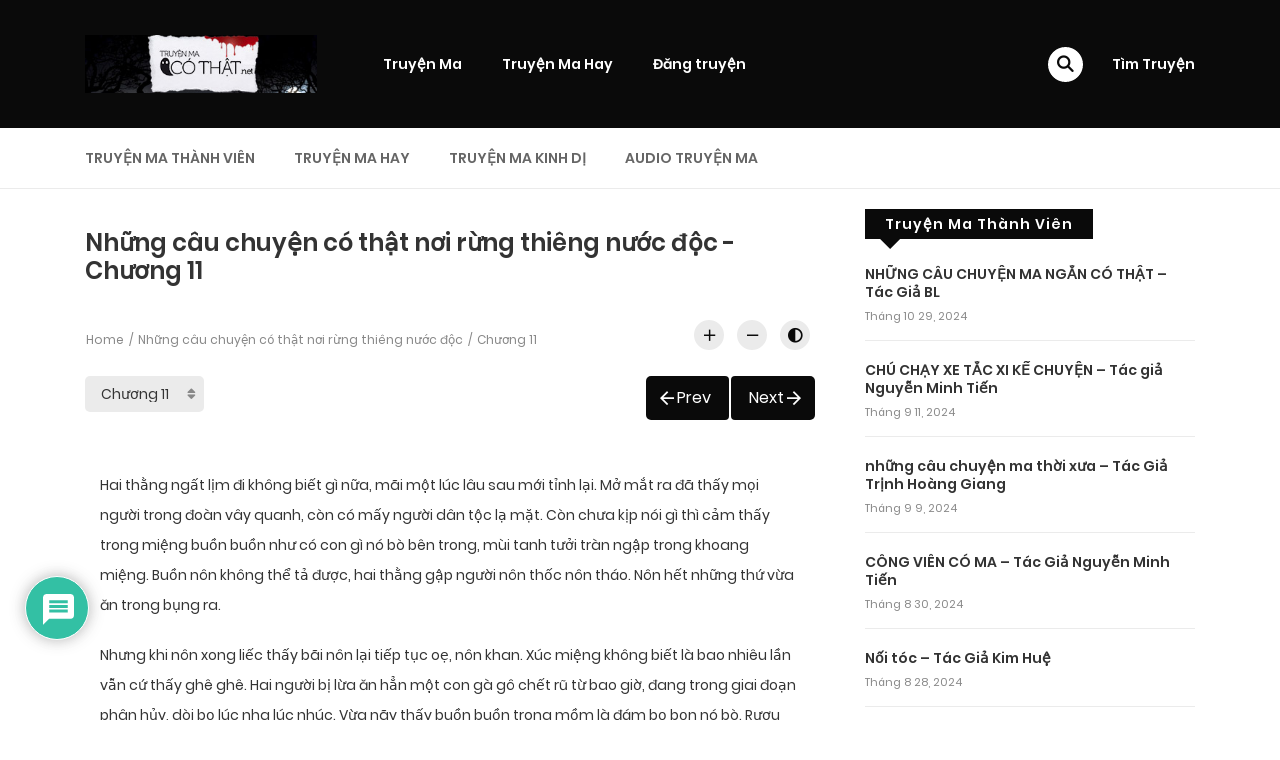

--- FILE ---
content_type: text/html; charset=UTF-8
request_url: https://truyenmacothat.net/truyen/nhung-cau-chuyen-co-that-noi-rung-thieng-nuoc-doc/chuong-11/
body_size: 38756
content:
<!DOCTYPE html>
<html lang="vi">
<head>
    <meta charset="UTF-8">
    <meta name="viewport" content="width=device-width, initial-scale=1">
    <link rel="profile" href="https://gmpg.org/xfn/11">
    <link rel="pingback" href="https://truyenmacothat.net/xmlrpc.php">

	

	<meta name='robots' content='index, follow, max-image-preview:large, max-snippet:-1, max-video-preview:-1' />
	<style>img:is([sizes="auto" i], [sizes^="auto," i]) { contain-intrinsic-size: 3000px 1500px }</style>
	
	<!-- This site is optimized with the Yoast SEO plugin v26.6 - https://yoast.com/wordpress/plugins/seo/ -->
	<title>Những câu chuyện có thật nơi rừng thiêng nước độc - Chương 11</title>
	<meta name="description" content="Những câu chuyện có thật nơi rừng thiêng nước độc Ngoài cửa sổ gió rít từng hồi lạnh buốt, tán cây oằn èo kẽo kẹt theo từng cơn" />
	<link rel="canonical" href="https://truyenmacothat.net/truyen/nhung-cau-chuyen-co-that-noi-rung-thieng-nuoc-doc/chuong-11/" />
	<meta name="twitter:label1" content="Ước tính thời gian đọc" />
	<meta name="twitter:data1" content="1 phút" />
	<script type="application/ld+json" class="yoast-schema-graph">{"@context":"https://schema.org","@graph":[{"@type":"WebPage","@id":"https://truyenmacothat.net/truyen/nhung-cau-chuyen-co-that-noi-rung-thieng-nuoc-doc/","url":"https://truyenmacothat.net/truyen/nhung-cau-chuyen-co-that-noi-rung-thieng-nuoc-doc/","name":"Những câu chuyện có thật nơi rừng thiêng nước độc | Truyện Ma Có Thật","isPartOf":{"@id":"https://truyenmacothat.net/#website"},"primaryImageOfPage":{"@id":"https://truyenmacothat.net/truyen/nhung-cau-chuyen-co-that-noi-rung-thieng-nuoc-doc/#primaryimage"},"image":{"@id":"https://truyenmacothat.net/truyen/nhung-cau-chuyen-co-that-noi-rung-thieng-nuoc-doc/#primaryimage"},"thumbnailUrl":"https://truyenmacothat.net/wp-content/uploads/2023/11/nhung-cau-chuyen-rung-thien-nuoc-doc.webp","datePublished":"2023-11-27T16:49:37+00:00","dateModified":"2023-11-27T16:49:39+00:00","description":"Những câu chuyện có thật nơi rừng thiêng nước độc Ngoài cửa sổ gió rít từng hồi lạnh buốt, tán cây oằn èo kẽo kẹt theo từng cơn","breadcrumb":{"@id":"https://truyenmacothat.net/truyen/nhung-cau-chuyen-co-that-noi-rung-thieng-nuoc-doc/#breadcrumb"},"inLanguage":"vi","potentialAction":[{"@type":"ReadAction","target":["https://truyenmacothat.net/truyen/nhung-cau-chuyen-co-that-noi-rung-thieng-nuoc-doc/"]}]},{"@type":"ImageObject","inLanguage":"vi","@id":"https://truyenmacothat.net/truyen/nhung-cau-chuyen-co-that-noi-rung-thieng-nuoc-doc/#primaryimage","url":"https://truyenmacothat.net/wp-content/uploads/2023/11/nhung-cau-chuyen-rung-thien-nuoc-doc.webp","contentUrl":"https://truyenmacothat.net/wp-content/uploads/2023/11/nhung-cau-chuyen-rung-thien-nuoc-doc.webp","width":1125,"height":1213,"caption":"nhung-cau-chuyen-rung-thien-nuoc-doc"},{"@type":"BreadcrumbList","@id":"https://truyenmacothat.net/truyen/nhung-cau-chuyen-co-that-noi-rung-thieng-nuoc-doc/#breadcrumb","itemListElement":[{"@type":"ListItem","position":1,"name":"Truyện Ma","item":"https://truyenmacothat.net/"},{"@type":"ListItem","position":2,"name":"Truyện","item":"https://truyenmacothat.net/truyen/"},{"@type":"ListItem","position":3,"name":"Những câu chuyện có thật nơi rừng thiêng nước độc"}]},{"@type":"WebSite","@id":"https://truyenmacothat.net/#website","url":"https://truyenmacothat.net/","name":"Truyện Ma Có Thật","description":"Website Truyện Ma Cực Hay","potentialAction":[{"@type":"SearchAction","target":{"@type":"EntryPoint","urlTemplate":"https://truyenmacothat.net/?s={search_term_string}"},"query-input":{"@type":"PropertyValueSpecification","valueRequired":true,"valueName":"search_term_string"}}],"inLanguage":"vi"}]}</script>
	<!-- / Yoast SEO plugin. -->


<link rel="alternate" type="application/rss+xml" title="Dòng thông tin Truyện Ma Có Thật &raquo;" href="https://truyenmacothat.net/feed/" />
<link rel="alternate" type="application/rss+xml" title="Truyện Ma Có Thật &raquo; Dòng bình luận" href="https://truyenmacothat.net/comments/feed/" />
<link rel="alternate" type="application/rss+xml" title="Truyện Ma Có Thật &raquo; Những câu chuyện có thật nơi rừng thiêng nước độc Dòng bình luận" href="https://truyenmacothat.net/truyen/nhung-cau-chuyen-co-that-noi-rung-thieng-nuoc-doc/feed/" />
<script type="text/javascript">
/* <![CDATA[ */
window._wpemojiSettings = {"baseUrl":"https:\/\/s.w.org\/images\/core\/emoji\/16.0.1\/72x72\/","ext":".png","svgUrl":"https:\/\/s.w.org\/images\/core\/emoji\/16.0.1\/svg\/","svgExt":".svg","source":{"concatemoji":"http:\/\/truyenmacothat.net\/wp-includes\/js\/wp-emoji-release.min.js?ver=6.8.3"}};
/*! This file is auto-generated */
!function(s,n){var o,i,e;function c(e){try{var t={supportTests:e,timestamp:(new Date).valueOf()};sessionStorage.setItem(o,JSON.stringify(t))}catch(e){}}function p(e,t,n){e.clearRect(0,0,e.canvas.width,e.canvas.height),e.fillText(t,0,0);var t=new Uint32Array(e.getImageData(0,0,e.canvas.width,e.canvas.height).data),a=(e.clearRect(0,0,e.canvas.width,e.canvas.height),e.fillText(n,0,0),new Uint32Array(e.getImageData(0,0,e.canvas.width,e.canvas.height).data));return t.every(function(e,t){return e===a[t]})}function u(e,t){e.clearRect(0,0,e.canvas.width,e.canvas.height),e.fillText(t,0,0);for(var n=e.getImageData(16,16,1,1),a=0;a<n.data.length;a++)if(0!==n.data[a])return!1;return!0}function f(e,t,n,a){switch(t){case"flag":return n(e,"\ud83c\udff3\ufe0f\u200d\u26a7\ufe0f","\ud83c\udff3\ufe0f\u200b\u26a7\ufe0f")?!1:!n(e,"\ud83c\udde8\ud83c\uddf6","\ud83c\udde8\u200b\ud83c\uddf6")&&!n(e,"\ud83c\udff4\udb40\udc67\udb40\udc62\udb40\udc65\udb40\udc6e\udb40\udc67\udb40\udc7f","\ud83c\udff4\u200b\udb40\udc67\u200b\udb40\udc62\u200b\udb40\udc65\u200b\udb40\udc6e\u200b\udb40\udc67\u200b\udb40\udc7f");case"emoji":return!a(e,"\ud83e\udedf")}return!1}function g(e,t,n,a){var r="undefined"!=typeof WorkerGlobalScope&&self instanceof WorkerGlobalScope?new OffscreenCanvas(300,150):s.createElement("canvas"),o=r.getContext("2d",{willReadFrequently:!0}),i=(o.textBaseline="top",o.font="600 32px Arial",{});return e.forEach(function(e){i[e]=t(o,e,n,a)}),i}function t(e){var t=s.createElement("script");t.src=e,t.defer=!0,s.head.appendChild(t)}"undefined"!=typeof Promise&&(o="wpEmojiSettingsSupports",i=["flag","emoji"],n.supports={everything:!0,everythingExceptFlag:!0},e=new Promise(function(e){s.addEventListener("DOMContentLoaded",e,{once:!0})}),new Promise(function(t){var n=function(){try{var e=JSON.parse(sessionStorage.getItem(o));if("object"==typeof e&&"number"==typeof e.timestamp&&(new Date).valueOf()<e.timestamp+604800&&"object"==typeof e.supportTests)return e.supportTests}catch(e){}return null}();if(!n){if("undefined"!=typeof Worker&&"undefined"!=typeof OffscreenCanvas&&"undefined"!=typeof URL&&URL.createObjectURL&&"undefined"!=typeof Blob)try{var e="postMessage("+g.toString()+"("+[JSON.stringify(i),f.toString(),p.toString(),u.toString()].join(",")+"));",a=new Blob([e],{type:"text/javascript"}),r=new Worker(URL.createObjectURL(a),{name:"wpTestEmojiSupports"});return void(r.onmessage=function(e){c(n=e.data),r.terminate(),t(n)})}catch(e){}c(n=g(i,f,p,u))}t(n)}).then(function(e){for(var t in e)n.supports[t]=e[t],n.supports.everything=n.supports.everything&&n.supports[t],"flag"!==t&&(n.supports.everythingExceptFlag=n.supports.everythingExceptFlag&&n.supports[t]);n.supports.everythingExceptFlag=n.supports.everythingExceptFlag&&!n.supports.flag,n.DOMReady=!1,n.readyCallback=function(){n.DOMReady=!0}}).then(function(){return e}).then(function(){var e;n.supports.everything||(n.readyCallback(),(e=n.source||{}).concatemoji?t(e.concatemoji):e.wpemoji&&e.twemoji&&(t(e.twemoji),t(e.wpemoji)))}))}((window,document),window._wpemojiSettings);
/* ]]> */
</script>

<style id='wp-emoji-styles-inline-css' type='text/css'>

	img.wp-smiley, img.emoji {
		display: inline !important;
		border: none !important;
		box-shadow: none !important;
		height: 1em !important;
		width: 1em !important;
		margin: 0 0.07em !important;
		vertical-align: -0.1em !important;
		background: none !important;
		padding: 0 !important;
	}
</style>
<link rel='stylesheet' id='wp-block-library-css' href="https://truyenmacothat.net/wp-includes/css/dist/block-library/style.min.css?ver=6.8.3" type='text/css' media='all' />
<style id='wp-block-library-theme-inline-css' type='text/css'>
.wp-block-audio :where(figcaption){color:#555;font-size:13px;text-align:center}.is-dark-theme .wp-block-audio :where(figcaption){color:#ffffffa6}.wp-block-audio{margin:0 0 1em}.wp-block-code{border:1px solid #ccc;border-radius:4px;font-family:Menlo,Consolas,monaco,monospace;padding:.8em 1em}.wp-block-embed :where(figcaption){color:#555;font-size:13px;text-align:center}.is-dark-theme .wp-block-embed :where(figcaption){color:#ffffffa6}.wp-block-embed{margin:0 0 1em}.blocks-gallery-caption{color:#555;font-size:13px;text-align:center}.is-dark-theme .blocks-gallery-caption{color:#ffffffa6}:root :where(.wp-block-image figcaption){color:#555;font-size:13px;text-align:center}.is-dark-theme :root :where(.wp-block-image figcaption){color:#ffffffa6}.wp-block-image{margin:0 0 1em}.wp-block-pullquote{border-bottom:4px solid;border-top:4px solid;color:currentColor;margin-bottom:1.75em}.wp-block-pullquote cite,.wp-block-pullquote footer,.wp-block-pullquote__citation{color:currentColor;font-size:.8125em;font-style:normal;text-transform:uppercase}.wp-block-quote{border-left:.25em solid;margin:0 0 1.75em;padding-left:1em}.wp-block-quote cite,.wp-block-quote footer{color:currentColor;font-size:.8125em;font-style:normal;position:relative}.wp-block-quote:where(.has-text-align-right){border-left:none;border-right:.25em solid;padding-left:0;padding-right:1em}.wp-block-quote:where(.has-text-align-center){border:none;padding-left:0}.wp-block-quote.is-large,.wp-block-quote.is-style-large,.wp-block-quote:where(.is-style-plain){border:none}.wp-block-search .wp-block-search__label{font-weight:700}.wp-block-search__button{border:1px solid #ccc;padding:.375em .625em}:where(.wp-block-group.has-background){padding:1.25em 2.375em}.wp-block-separator.has-css-opacity{opacity:.4}.wp-block-separator{border:none;border-bottom:2px solid;margin-left:auto;margin-right:auto}.wp-block-separator.has-alpha-channel-opacity{opacity:1}.wp-block-separator:not(.is-style-wide):not(.is-style-dots){width:100px}.wp-block-separator.has-background:not(.is-style-dots){border-bottom:none;height:1px}.wp-block-separator.has-background:not(.is-style-wide):not(.is-style-dots){height:2px}.wp-block-table{margin:0 0 1em}.wp-block-table td,.wp-block-table th{word-break:normal}.wp-block-table :where(figcaption){color:#555;font-size:13px;text-align:center}.is-dark-theme .wp-block-table :where(figcaption){color:#ffffffa6}.wp-block-video :where(figcaption){color:#555;font-size:13px;text-align:center}.is-dark-theme .wp-block-video :where(figcaption){color:#ffffffa6}.wp-block-video{margin:0 0 1em}:root :where(.wp-block-template-part.has-background){margin-bottom:0;margin-top:0;padding:1.25em 2.375em}
</style>
<style id='classic-theme-styles-inline-css' type='text/css'>
/*! This file is auto-generated */
.wp-block-button__link{color:#fff;background-color:#32373c;border-radius:9999px;box-shadow:none;text-decoration:none;padding:calc(.667em + 2px) calc(1.333em + 2px);font-size:1.125em}.wp-block-file__button{background:#32373c;color:#fff;text-decoration:none}
</style>
<style id='global-styles-inline-css' type='text/css'>
:root{--wp--preset--aspect-ratio--square: 1;--wp--preset--aspect-ratio--4-3: 4/3;--wp--preset--aspect-ratio--3-4: 3/4;--wp--preset--aspect-ratio--3-2: 3/2;--wp--preset--aspect-ratio--2-3: 2/3;--wp--preset--aspect-ratio--16-9: 16/9;--wp--preset--aspect-ratio--9-16: 9/16;--wp--preset--color--black: #000000;--wp--preset--color--cyan-bluish-gray: #abb8c3;--wp--preset--color--white: #ffffff;--wp--preset--color--pale-pink: #f78da7;--wp--preset--color--vivid-red: #cf2e2e;--wp--preset--color--luminous-vivid-orange: #ff6900;--wp--preset--color--luminous-vivid-amber: #fcb900;--wp--preset--color--light-green-cyan: #7bdcb5;--wp--preset--color--vivid-green-cyan: #00d084;--wp--preset--color--pale-cyan-blue: #8ed1fc;--wp--preset--color--vivid-cyan-blue: #0693e3;--wp--preset--color--vivid-purple: #9b51e0;--wp--preset--gradient--vivid-cyan-blue-to-vivid-purple: linear-gradient(135deg,rgba(6,147,227,1) 0%,rgb(155,81,224) 100%);--wp--preset--gradient--light-green-cyan-to-vivid-green-cyan: linear-gradient(135deg,rgb(122,220,180) 0%,rgb(0,208,130) 100%);--wp--preset--gradient--luminous-vivid-amber-to-luminous-vivid-orange: linear-gradient(135deg,rgba(252,185,0,1) 0%,rgba(255,105,0,1) 100%);--wp--preset--gradient--luminous-vivid-orange-to-vivid-red: linear-gradient(135deg,rgba(255,105,0,1) 0%,rgb(207,46,46) 100%);--wp--preset--gradient--very-light-gray-to-cyan-bluish-gray: linear-gradient(135deg,rgb(238,238,238) 0%,rgb(169,184,195) 100%);--wp--preset--gradient--cool-to-warm-spectrum: linear-gradient(135deg,rgb(74,234,220) 0%,rgb(151,120,209) 20%,rgb(207,42,186) 40%,rgb(238,44,130) 60%,rgb(251,105,98) 80%,rgb(254,248,76) 100%);--wp--preset--gradient--blush-light-purple: linear-gradient(135deg,rgb(255,206,236) 0%,rgb(152,150,240) 100%);--wp--preset--gradient--blush-bordeaux: linear-gradient(135deg,rgb(254,205,165) 0%,rgb(254,45,45) 50%,rgb(107,0,62) 100%);--wp--preset--gradient--luminous-dusk: linear-gradient(135deg,rgb(255,203,112) 0%,rgb(199,81,192) 50%,rgb(65,88,208) 100%);--wp--preset--gradient--pale-ocean: linear-gradient(135deg,rgb(255,245,203) 0%,rgb(182,227,212) 50%,rgb(51,167,181) 100%);--wp--preset--gradient--electric-grass: linear-gradient(135deg,rgb(202,248,128) 0%,rgb(113,206,126) 100%);--wp--preset--gradient--midnight: linear-gradient(135deg,rgb(2,3,129) 0%,rgb(40,116,252) 100%);--wp--preset--font-size--small: 13px;--wp--preset--font-size--medium: 20px;--wp--preset--font-size--large: 36px;--wp--preset--font-size--x-large: 42px;--wp--preset--spacing--20: 0.44rem;--wp--preset--spacing--30: 0.67rem;--wp--preset--spacing--40: 1rem;--wp--preset--spacing--50: 1.5rem;--wp--preset--spacing--60: 2.25rem;--wp--preset--spacing--70: 3.38rem;--wp--preset--spacing--80: 5.06rem;--wp--preset--shadow--natural: 6px 6px 9px rgba(0, 0, 0, 0.2);--wp--preset--shadow--deep: 12px 12px 50px rgba(0, 0, 0, 0.4);--wp--preset--shadow--sharp: 6px 6px 0px rgba(0, 0, 0, 0.2);--wp--preset--shadow--outlined: 6px 6px 0px -3px rgba(255, 255, 255, 1), 6px 6px rgba(0, 0, 0, 1);--wp--preset--shadow--crisp: 6px 6px 0px rgba(0, 0, 0, 1);}:where(.is-layout-flex){gap: 0.5em;}:where(.is-layout-grid){gap: 0.5em;}body .is-layout-flex{display: flex;}.is-layout-flex{flex-wrap: wrap;align-items: center;}.is-layout-flex > :is(*, div){margin: 0;}body .is-layout-grid{display: grid;}.is-layout-grid > :is(*, div){margin: 0;}:where(.wp-block-columns.is-layout-flex){gap: 2em;}:where(.wp-block-columns.is-layout-grid){gap: 2em;}:where(.wp-block-post-template.is-layout-flex){gap: 1.25em;}:where(.wp-block-post-template.is-layout-grid){gap: 1.25em;}.has-black-color{color: var(--wp--preset--color--black) !important;}.has-cyan-bluish-gray-color{color: var(--wp--preset--color--cyan-bluish-gray) !important;}.has-white-color{color: var(--wp--preset--color--white) !important;}.has-pale-pink-color{color: var(--wp--preset--color--pale-pink) !important;}.has-vivid-red-color{color: var(--wp--preset--color--vivid-red) !important;}.has-luminous-vivid-orange-color{color: var(--wp--preset--color--luminous-vivid-orange) !important;}.has-luminous-vivid-amber-color{color: var(--wp--preset--color--luminous-vivid-amber) !important;}.has-light-green-cyan-color{color: var(--wp--preset--color--light-green-cyan) !important;}.has-vivid-green-cyan-color{color: var(--wp--preset--color--vivid-green-cyan) !important;}.has-pale-cyan-blue-color{color: var(--wp--preset--color--pale-cyan-blue) !important;}.has-vivid-cyan-blue-color{color: var(--wp--preset--color--vivid-cyan-blue) !important;}.has-vivid-purple-color{color: var(--wp--preset--color--vivid-purple) !important;}.has-black-background-color{background-color: var(--wp--preset--color--black) !important;}.has-cyan-bluish-gray-background-color{background-color: var(--wp--preset--color--cyan-bluish-gray) !important;}.has-white-background-color{background-color: var(--wp--preset--color--white) !important;}.has-pale-pink-background-color{background-color: var(--wp--preset--color--pale-pink) !important;}.has-vivid-red-background-color{background-color: var(--wp--preset--color--vivid-red) !important;}.has-luminous-vivid-orange-background-color{background-color: var(--wp--preset--color--luminous-vivid-orange) !important;}.has-luminous-vivid-amber-background-color{background-color: var(--wp--preset--color--luminous-vivid-amber) !important;}.has-light-green-cyan-background-color{background-color: var(--wp--preset--color--light-green-cyan) !important;}.has-vivid-green-cyan-background-color{background-color: var(--wp--preset--color--vivid-green-cyan) !important;}.has-pale-cyan-blue-background-color{background-color: var(--wp--preset--color--pale-cyan-blue) !important;}.has-vivid-cyan-blue-background-color{background-color: var(--wp--preset--color--vivid-cyan-blue) !important;}.has-vivid-purple-background-color{background-color: var(--wp--preset--color--vivid-purple) !important;}.has-black-border-color{border-color: var(--wp--preset--color--black) !important;}.has-cyan-bluish-gray-border-color{border-color: var(--wp--preset--color--cyan-bluish-gray) !important;}.has-white-border-color{border-color: var(--wp--preset--color--white) !important;}.has-pale-pink-border-color{border-color: var(--wp--preset--color--pale-pink) !important;}.has-vivid-red-border-color{border-color: var(--wp--preset--color--vivid-red) !important;}.has-luminous-vivid-orange-border-color{border-color: var(--wp--preset--color--luminous-vivid-orange) !important;}.has-luminous-vivid-amber-border-color{border-color: var(--wp--preset--color--luminous-vivid-amber) !important;}.has-light-green-cyan-border-color{border-color: var(--wp--preset--color--light-green-cyan) !important;}.has-vivid-green-cyan-border-color{border-color: var(--wp--preset--color--vivid-green-cyan) !important;}.has-pale-cyan-blue-border-color{border-color: var(--wp--preset--color--pale-cyan-blue) !important;}.has-vivid-cyan-blue-border-color{border-color: var(--wp--preset--color--vivid-cyan-blue) !important;}.has-vivid-purple-border-color{border-color: var(--wp--preset--color--vivid-purple) !important;}.has-vivid-cyan-blue-to-vivid-purple-gradient-background{background: var(--wp--preset--gradient--vivid-cyan-blue-to-vivid-purple) !important;}.has-light-green-cyan-to-vivid-green-cyan-gradient-background{background: var(--wp--preset--gradient--light-green-cyan-to-vivid-green-cyan) !important;}.has-luminous-vivid-amber-to-luminous-vivid-orange-gradient-background{background: var(--wp--preset--gradient--luminous-vivid-amber-to-luminous-vivid-orange) !important;}.has-luminous-vivid-orange-to-vivid-red-gradient-background{background: var(--wp--preset--gradient--luminous-vivid-orange-to-vivid-red) !important;}.has-very-light-gray-to-cyan-bluish-gray-gradient-background{background: var(--wp--preset--gradient--very-light-gray-to-cyan-bluish-gray) !important;}.has-cool-to-warm-spectrum-gradient-background{background: var(--wp--preset--gradient--cool-to-warm-spectrum) !important;}.has-blush-light-purple-gradient-background{background: var(--wp--preset--gradient--blush-light-purple) !important;}.has-blush-bordeaux-gradient-background{background: var(--wp--preset--gradient--blush-bordeaux) !important;}.has-luminous-dusk-gradient-background{background: var(--wp--preset--gradient--luminous-dusk) !important;}.has-pale-ocean-gradient-background{background: var(--wp--preset--gradient--pale-ocean) !important;}.has-electric-grass-gradient-background{background: var(--wp--preset--gradient--electric-grass) !important;}.has-midnight-gradient-background{background: var(--wp--preset--gradient--midnight) !important;}.has-small-font-size{font-size: var(--wp--preset--font-size--small) !important;}.has-medium-font-size{font-size: var(--wp--preset--font-size--medium) !important;}.has-large-font-size{font-size: var(--wp--preset--font-size--large) !important;}.has-x-large-font-size{font-size: var(--wp--preset--font-size--x-large) !important;}
:where(.wp-block-post-template.is-layout-flex){gap: 1.25em;}:where(.wp-block-post-template.is-layout-grid){gap: 1.25em;}
:where(.wp-block-columns.is-layout-flex){gap: 2em;}:where(.wp-block-columns.is-layout-grid){gap: 2em;}
:root :where(.wp-block-pullquote){font-size: 1.5em;line-height: 1.6;}
</style>
<link rel='stylesheet' id='ct-shortcode-css' href="https://truyenmacothat.net/wp-content/plugins/madara-shortcodes/shortcodes/css/shortcodes.css?ver=6.8.3" type='text/css' media='all' />
<link rel='stylesheet' id='fontawesome-css' href="https://truyenmacothat.net/wp-content/themes/madara/app/lib/fontawesome/web-fonts-with-css/css/all.min.css?ver=5.15.3" type='text/css' media='all' />
<link rel='stylesheet' id='ionicons-css' href="https://truyenmacothat.net/wp-content/themes/madara/css/fonts/ionicons/css/ionicons.min.css?ver=4.5.10" type='text/css' media='all' />
<link rel='stylesheet' id='madara-icons-css' href="https://truyenmacothat.net/wp-content/themes/madara/css/fonts/ct-icon/ct-icon.css?ver=6.8.3" type='text/css' media='all' />
<link rel='stylesheet' id='bootstrap-css' href="https://truyenmacothat.net/wp-content/themes/madara/css/bootstrap.min.css?ver=4.3.1" type='text/css' media='all' />
<link rel='stylesheet' id='slick-css' href="https://truyenmacothat.net/wp-content/themes/madara/js/slick/slick.css?ver=1.9.0" type='text/css' media='all' />
<link rel='stylesheet' id='slick-theme-css' href="https://truyenmacothat.net/wp-content/themes/madara/js/slick/slick-theme.css?ver=6.8.3" type='text/css' media='all' />
<link rel='stylesheet' id='loaders-css' href="https://truyenmacothat.net/wp-content/themes/madara/css/loaders.min.css?ver=6.8.3" type='text/css' media='all' />
<link rel='stylesheet' id='madara-css-css' href="https://truyenmacothat.net/wp-content/themes/madara/style.css?ver=1.7.4.1" type='text/css' media='all' />
<style id='madara-css-inline-css' type='text/css'>
:root{ --madara-main-color: #0a0a0a}.c-blog__heading.style-2 i {
						  background: -webkit-linear-gradient(left, #0a0a0a 40%,#0a0a0a);
						  background: -o-linear-gradient(right, #0a0a0a 40%,#0a0a0a);
						  background: -moz-linear-gradient(right, #0a0a0a 40%,#0a0a0a);
						  background: linear-gradient(to right, #0a0a0a 40%,#0a0a0a);
					 ;}.c-blog__heading.style-2 i:after, .settings-page .nav-tabs-wrap ul.nav-tabs li.active:after { border-left-color: #0a0a0a ; }.site-header .main-navigation.style-1, .widget-heading, .widget.background:after, .c-blog__heading.style-2 i, .tab-wrap .c-nav-tabs ul.c-tabs-content li.active a:after, .tab-wrap .c-nav-tabs ul.c-tabs-content li:hover a:after, .tab-wrap .c-nav-tabs ul.c-tabs-content li a:after, .related-heading.font-nav, .c-blog__heading.style-3, .settings-page .nav-tabs-wrap ul.nav-tabs li.active a, .off-canvas {
						  background: -webkit-linear-gradient(left, #0a0a0a 40%,#0a0a0a);
						  background: -o-linear-gradient(right, #0a0a0a 40%,#0a0a0a);
						  background: -moz-linear-gradient(right, #0a0a0a 40%,#0a0a0a);
						  background: linear-gradient(to right, #0a0a0a 40%,#0a0a0a);
					 ;}.widget-heading:after, .related-heading.font-nav:after, .genres_wrap .c-blog__heading.style-3.active:after { border-top-color: #0a0a0a ;}body.modal-open .modal .modal-content a:hover, .tab-wrap .c-nav-tabs ul.c-tabs-content li.active a, .tab-wrap .c-nav-tabs ul.c-tabs-content li:hover a, body.search.search-results .search-wrap .tab-content-wrap .c-tabs-item .c-tabs-item__content .tab-summary .post-content .post-content_item .summary-content:not(.release-year) a:hover, body.search.search-results .search-wrap .tab-content-wrap .c-tabs-item .c-tabs-item__content .tab-summary .post-content .post-content_item .summary-content.release-year a:hover, .c-blog-post .entry-header .entry-meta .post-on:before, .manga-slider .slider__container .slick-dots li.slick-active button:before, .manga-slider .slider__container .slick-dots li button:hover:before, body.manga-page .profile-manga .tab-summary .summary_content_wrap .summary_content .post-status .manga-action .count-comment .action_icon a i, body.manga-page .profile-manga .tab-summary .summary_content_wrap .summary_content .post-status .manga-action .add-bookmark .action_icon a i, body.manga-page .profile-manga .tab-summary .summary_content_wrap .summary_content .post-status .manga-action .count-comment .action_detail a i, body.manga-page .profile-manga .tab-summary .summary_content_wrap .summary_content .post-status .manga-action .add-bookmark .action_detail a i, body.manga-page .profile-manga .post-title a, body.manga-page .content-readmore:hover, body.text-ui-light.manga-page .content-readmore:hover, .genres_wrap .genres__collapse .genres ul li a:hover, .genres_wrap .genres__collapse .genres ul li a:hover:before, .c-blog-post .entry-header .entry-meta .post-on .posted-on a:hover, body.search .c-search-header__wrapper #search-advanced .search-advanced-form .form-group.checkbox-group .checkbox label:hover, .site-header .main-navigation .search-navigation .menu-search .open-search-main-menu, .c-btn.c-btn_style-2, body.search .c-search-header__wrapper .search-content .btn-search-adv, body.reading-manga .entry-header .entry-header_wrap .action-icon ul li a, body.reading-manga .c-select-bottom .entry-header_wrap .action-icon ul li a, .widget.c-released .released-item-wrap ul.list-released li a:hover, body.manga-page .profile-manga .post-title h1, .genres_wrap .genres__collapse #genres ul li:hover a, .genres_wrap .genres__collapse #genres ul li:hover a:before, input[type=checkbox]:checked + label:before, input[type=radio]:checked + label:before, .genres_wrap a.btn-genres, .c-breadcrumb .breadcrumb li a:hover, body.search.search-results .search-wrap .tab-content-wrap .c-tabs-item .c-tabs-item__content .tab-summary .post-content .post-content_item.mg_genres .summary-content, body.page .c-page-content .c-page .c-page__content .page-content-listing .page-listing-item .page-item-detail .item-summary .list-chapter .chapter-item .vol a:hover, #hover-infor .item_thumb .post-title a, body.manga-page .version-chap:before, body.manga-page .content-readmore:hover, body.manga-page .chapter-readmore:hover, .icon-load-info, .c-blog-post .entry-header .entry-meta .post-on .c-blog__date .post-category a:hover, .woocommerce ul.products li.product .price, .woocommerce div.entry-summary p.price, .woocommerce div.entry-summary form.cart .variations .label, .woocommerce div.entry-summary form.cart .quantity-text, .widget_product_categories .product-categories li a:hover, .woocommerce ul.products li.product h2:hover, .woocommerce .c-woo-breadcrumb a:hover, .site-header .c-sub-header-nav .c-sub-nav_wrap .c-modal_item .c-user_item .c-user_menu a:hover, .site-header .c-sub-header-nav .c-sub-nav_wrap .sub-nav_content .sub-nav_list li:hover > a, .settings-page .action i.ion-ios-close:hover:before, .settings-page .list-chapter .chapter-item a:hover, .settings-page .tabs-content-wrap .tab-group-item .tab-item .history-content .item-infor .chapter span a, .settings-page .nav-tabs-wrap ul.nav-tabs li:not(.active):hover a, .main-color,.site-header .c-sub-header-nav .c-sub-nav_wrap .sub-nav_content .sub-nav_list li.menu-item-has-children.active > a,.woocommerce .woocommerce-ordering:after,.text-ui-light .widget.c-popular .popular-item-wrap .popular-content .chapter-item .chapter a:hover, body.text-ui-light .settings-page .list-chapter .chapter-item .chapter a:hover,body.search.text-ui-light .search-wrap .tab-content-wrap .c-tabs-item .c-tabs-item__content .tab-meta .latest-chap .chapter a:hover			{ color: #0a0a0a ;}.c-blog__heading.style-2 i:after{border-right-color:#0a0a0a !important}body.page.text-ui-light .c-page-content .c-page .c-page__content .page-content-listing .page-listing-item .page-item-detail .item-summary .list-chapter .chapter-item .chapter a:hover, .text-ui-light .widget.c-popular .popular-item-wrap .popular-content .chapter-item .chapter a:hover,#hover-infor .item_thumb .post-title a{color: #FFFFFF}.navigation-ajax .load-ajax:not(.show-loading):hover, body.manga-page .page-content-listing.single-page .listing-chapters_wrap > ul.main.version-chap .sub-chap > li:before, .shortcode-manga-chapters .listing-chapters_wrap > ul.main.version-chap .sub-chap > li:before, .c-wg-button-wrap .btn:hover, body.manga-page .page-content-listing.single-page .listing-chapters_wrap ul.main.version-chap .wp-manga-chapter:before, .site-header .search-main-menu form input[type=submit], .form-submit input[type=submit], #comments.comments-area #respond.comment-respond .comment-form .form-submit #submit, .c-btn.c-btn_style-1, .settings-page input[type="submit"], .settings-page .remove-all #delete-bookmark-manga, body.manga-page .page-content-listing.single-page .listing-chapters_wrap > ul.main.version-chap li .wp-manga-chapter:before, .woocommerce ul.products li.product .button, .woocommerce span.onsale, .woocommerce .widget_price_filter .price_slider_amount .button:not(:hover), .woocommerce .woocommerce-pagination .page-numbers li span.current, .woocommerce .woocommerce-pagination .page-numbers li .prev:hover, .woocommerce .woocommerce-pagination .page-numbers li .next:hover, .woocommerce div.entry-summary form.cart .single_add_to_cart_button,.post-password-form input[name="Submit"] { background: #0a0a0a ;}.navigation-ajax .load-ajax:not(.show-loading):hover, .popular-slider .slider__container .slider__item .slider__content .slider__content_item .chapter-item .chapter a:hover, body.search .c-search-header__wrapper .search-content .btn-search-adv.collapsed, .c-btn.c-btn_style-2, body.search .c-search-header__wrapper .search-content .btn-search-adv, .genres_wrap a.btn-genres, .wpcf7-validation-errors, .text-ui-light.woocommerce-page input[type="text"]:focus, .text-ui-light.woocommerce-page input[type="email"]:focus, .text-ui-light.woocommerce-page input[type="search"]:focus, .text-ui-light.woocommerce-page input[type="url"]:focus, .text-ui-light.woocommerce-page input[type="password"]:focus, .text-ui-light.woocommerce-page input[type="tel"]:focus, .text-ui-light.woocommerce-page .input-text:focus, .text-ui-light.woocommerce-page input[type="text"]:active, .text-ui-light.woocommerce-page input[type="email"]:active, .text-ui-light.woocommerce-page input[type="search"]:active, .text-ui-light.woocommerce-page input[type="url"]:active, .text-ui-light.woocommerce-page input[type="password"]:active, .text-ui-light.woocommerce-page input[type="tel"]:active, .text-ui-light.woocommerce-page .input-text:active, .text-ui-light.woocommerce-page input[type="text"]:hover, .text-ui-light.woocommerce-page input[type="email"]:hover, .text-ui-light.woocommerce-page input[type="search"]:hover, .text-ui-light.woocommerce-page input[type="url"]:hover, .text-ui-light.woocommerce-page input[type="password"]:hover, .text-ui-light.woocommerce-page input[type="tel"]:hover, .text-ui-light.woocommerce-page .input-text:hover, .text-ui-light.woocommerce-page select.orderby:hover  { border-color: #0a0a0a ;}body.search .c-search-header__wrapper .search-content .btn-search-adv.collapsed{background-color:#0a0a0a}.site-header .c-sub-header-nav .c-sub-nav_wrap .sub-nav_content .sub-nav_list > li.menu-item-has-children > ul.sub-menu, .site-header .c-sub-header-nav .c-sub-nav_wrap .c-modal_item .c-user_item .c-user_menu { border-bottom-color: #0a0a0a ;}.widget.widget_tag_cloud .tag-cloud-link:hover, body.page .c-page-content .c-page .c-page__content .page-content-listing .page-listing-item .page-item-detail .item-summary .list-chapter .chapter-item .chapter:hover, .popular-slider .slider__container .slider__item .slider__content .slider__content_item .chapter-item .chapter a:hover, .widget.c-popular .popular-item-wrap .popular-content .chapter-item .chapter:hover, .site-footer .top-footer .wrap_social_account ul.social_account__item li a, .site-content .main-col .item-tags ul li a:hover, .popular-slider .slider__container .slick-arrow:hover, .widget.background.widget_tag_cloud .tag-cloud-link:hover, .wp-pagenavi a:hover, body.search.search-results .search-wrap .tab-content-wrap .c-tabs-item .c-tabs-item__content .tab-meta .latest-chap .chapter:hover, .go-to-top:hover, .widget.c-popular .widget-view-more, body.search .c-search-header__wrapper .search-content .search-form .search-submit, body.reading-manga .entry-header .select-pagination .nav-links .nav-next a:not(:hover), body.reading-manga .c-select-bottom .select-pagination .nav-links .nav-next a:not(:hover), body.reading-manga .entry-header .entry-header_wrap .action-icon ul li:hover a, body.reading-manga .c-select-bottom .entry-header_wrap .action-icon ul li:hover a, .widget.c-released .released-search form [type="submit"], body.manga-page .profile-manga .tab-summary .loader-inner > div, .wpcf7-submit, .woocommerce #respond input#submit.alt, .woocommerce a.button.alt, .woocommerce button.button.alt, .woocommerce input.button.alt, .woocommerce .woocommerce-cart-form .cart button.button, .woocommerce .cart input.button:not(:hover), #adult_modal .modal-footer .btn.btn-primary:not(:hover), body.reading-manga .entry-header .select-pagination .nav-links > * a, body.reading-manga .c-select-bottom .select-pagination .nav-links > * a, .settings-page .list-chapter .chapter-item .chapter:hover, body.modal-open .modal .modal-content .modal-body .login .submit .wp-submit:not(:hover), .settings-page .tabs-content-wrap .my_account_orders a.button.view, .main-bg, #madara-comments.comments-area #respond.comment-respond .comment-form .form-submit #submit, body.search .c-search-header__wrapper .search-content .btn-search-adv { background-color: #0a0a0a ;}body.search.search-results .search-wrap .tab-content-wrap .c-tabs-item .c-tabs-item__content .tab-meta .latest-chap .chapter:hover a, .wp-pagenavi a:hover{color:#FFF !important}.item-thumb .quick-chapter-link{background: #0a0a0a;}            
            .page-content-listing.single-page li.wp-manga-chapter.unread a{color:#0a0a0a}
			#pageloader.spinners{
				position:fixed;
				top:0;
				left:0;
				width:100%;
				height:100%;
				z-index:99999;
				background:#222
			}
		
			p.madara-unyson{
				color: #FF0000;
			}
		
			.table.table-hover.list-bookmark tr:last-child td{
				text-align: center;
			}
		#adminmenu .wp-submenu li.current { display: none !important;}.show_tgmpa_version{ float: right; padding: 0em 1.5em 0.5em 0; }.tgmpa > h2{ font-size: 23px; font-weight: 400; line-height: 29px; margin: 0; padding: 9px 15px 4px 0;}.update-php{ width: 100%; height: 98%; min-height: 850px; padding-top: 1px; }.c-blog-post .entry-content .entry-content_wrap .read-container img.alignleft { margin: 10px 30px 10px 0 !important; } .c-blog-post .entry-content .entry-content_wrap .read-container img.alignright { margin: 10px 0px 10px 30px !important; } .read-container i.fas.fa-spinner.fa-spin{ font-size: 31px; color: #888; }.c-blog-post .entry-content .entry-content_wrap .read-container img{ cursor : pointer; }.choose-avatar .loading-overlay {
			position: absolute;
			top: 0;
			left: 0;
			right: 0;
			bottom: 0;
			background-color: rgba(255, 255, 255, 0.72);
			z-index: 1;
			display: none;
		}

		.choose-avatar .loading-overlay i.fas.fa-spinner {
			font-size: 40px;
			color: #ec3348;
		}

		.choose-avatar .loading-overlay .loading-icon {
			position: absolute;
			top: 50%;
			left: 50%;
			transform: translate(-50%,-50%);
		}

		.choose-avatar.uploading .loading-overlay {
			display: block;
		}.site-header .c-sub-header-nav .entry-header {
			display: none;
			margin-bottom: 15px;
		}

		.site-header .c-sub-header-nav.sticky .entry-header {
			display: block;
		}

		.site-header .c-sub-header-nav.hide-sticky-menu.sticky .c-sub-nav_wrap{
			display:none;
		}
		.site-header .c-sub-header-nav.hide-sticky-menu .entry-header{
			margin-top:15px;
		}
		@media (max-width: 480px) {.c-blog-post .entry-content .entry-content_wrap .reading-content{margin-left:-15px;margin-right:-15px}}
        .settings-page table.list-bookmark > tbody tr td > div.mange-name:before {
            content: "Manga Name";
          }
          .settings-page table.list-bookmark > tbody tr td > div.action:before {
            content: "Edit";
          }
          .settings-page table.list-bookmark > tbody tr td > div.post-on:before {            
            content: "Updated Time";
          }

</style>
<link rel='stylesheet' id='wpdiscuz-frontend-css-css' href="https://truyenmacothat.net/wp-content/plugins/wpdiscuz/themes/default/style.css?ver=7.6.42" type='text/css' media='all' />
<style id='wpdiscuz-frontend-css-inline-css' type='text/css'>
 #wpdcom .wpd-blog-administrator .wpd-comment-label{color:#ffffff;background-color:#00B38F;border:none}#wpdcom .wpd-blog-administrator .wpd-comment-author, #wpdcom .wpd-blog-administrator .wpd-comment-author a{color:#00B38F}#wpdcom.wpd-layout-1 .wpd-comment .wpd-blog-administrator .wpd-avatar img{border-color:#00B38F}#wpdcom.wpd-layout-2 .wpd-comment.wpd-reply .wpd-comment-wrap.wpd-blog-administrator{border-left:3px solid #00B38F}#wpdcom.wpd-layout-2 .wpd-comment .wpd-blog-administrator .wpd-avatar img{border-bottom-color:#00B38F}#wpdcom.wpd-layout-3 .wpd-blog-administrator .wpd-comment-subheader{border-top:1px dashed #00B38F}#wpdcom.wpd-layout-3 .wpd-reply .wpd-blog-administrator .wpd-comment-right{border-left:1px solid #00B38F}#wpdcom .wpd-blog-editor .wpd-comment-label{color:#ffffff;background-color:#00B38F;border:none}#wpdcom .wpd-blog-editor .wpd-comment-author, #wpdcom .wpd-blog-editor .wpd-comment-author a{color:#00B38F}#wpdcom.wpd-layout-1 .wpd-comment .wpd-blog-editor .wpd-avatar img{border-color:#00B38F}#wpdcom.wpd-layout-2 .wpd-comment.wpd-reply .wpd-comment-wrap.wpd-blog-editor{border-left:3px solid #00B38F}#wpdcom.wpd-layout-2 .wpd-comment .wpd-blog-editor .wpd-avatar img{border-bottom-color:#00B38F}#wpdcom.wpd-layout-3 .wpd-blog-editor .wpd-comment-subheader{border-top:1px dashed #00B38F}#wpdcom.wpd-layout-3 .wpd-reply .wpd-blog-editor .wpd-comment-right{border-left:1px solid #00B38F}#wpdcom .wpd-blog-author .wpd-comment-label{color:#ffffff;background-color:#00B38F;border:none}#wpdcom .wpd-blog-author .wpd-comment-author, #wpdcom .wpd-blog-author .wpd-comment-author a{color:#00B38F}#wpdcom.wpd-layout-1 .wpd-comment .wpd-blog-author .wpd-avatar img{border-color:#00B38F}#wpdcom.wpd-layout-2 .wpd-comment .wpd-blog-author .wpd-avatar img{border-bottom-color:#00B38F}#wpdcom.wpd-layout-3 .wpd-blog-author .wpd-comment-subheader{border-top:1px dashed #00B38F}#wpdcom.wpd-layout-3 .wpd-reply .wpd-blog-author .wpd-comment-right{border-left:1px solid #00B38F}#wpdcom .wpd-blog-contributor .wpd-comment-label{color:#ffffff;background-color:#00B38F;border:none}#wpdcom .wpd-blog-contributor .wpd-comment-author, #wpdcom .wpd-blog-contributor .wpd-comment-author a{color:#00B38F}#wpdcom.wpd-layout-1 .wpd-comment .wpd-blog-contributor .wpd-avatar img{border-color:#00B38F}#wpdcom.wpd-layout-2 .wpd-comment .wpd-blog-contributor .wpd-avatar img{border-bottom-color:#00B38F}#wpdcom.wpd-layout-3 .wpd-blog-contributor .wpd-comment-subheader{border-top:1px dashed #00B38F}#wpdcom.wpd-layout-3 .wpd-reply .wpd-blog-contributor .wpd-comment-right{border-left:1px solid #00B38F}#wpdcom .wpd-blog-subscriber .wpd-comment-label{color:#ffffff;background-color:#00B38F;border:none}#wpdcom .wpd-blog-subscriber .wpd-comment-author, #wpdcom .wpd-blog-subscriber .wpd-comment-author a{color:#00B38F}#wpdcom.wpd-layout-2 .wpd-comment .wpd-blog-subscriber .wpd-avatar img{border-bottom-color:#00B38F}#wpdcom.wpd-layout-3 .wpd-blog-subscriber .wpd-comment-subheader{border-top:1px dashed #00B38F}#wpdcom .wpd-blog-translator .wpd-comment-label{color:#ffffff;background-color:#00B38F;border:none}#wpdcom .wpd-blog-translator .wpd-comment-author, #wpdcom .wpd-blog-translator .wpd-comment-author a{color:#00B38F}#wpdcom.wpd-layout-1 .wpd-comment .wpd-blog-translator .wpd-avatar img{border-color:#00B38F}#wpdcom.wpd-layout-2 .wpd-comment .wpd-blog-translator .wpd-avatar img{border-bottom-color:#00B38F}#wpdcom.wpd-layout-3 .wpd-blog-translator .wpd-comment-subheader{border-top:1px dashed #00B38F}#wpdcom.wpd-layout-3 .wpd-reply .wpd-blog-translator .wpd-comment-right{border-left:1px solid #00B38F}#wpdcom .wpd-blog-wpseo_manager .wpd-comment-label{color:#ffffff;background-color:#00B38F;border:none}#wpdcom .wpd-blog-wpseo_manager .wpd-comment-author, #wpdcom .wpd-blog-wpseo_manager .wpd-comment-author a{color:#00B38F}#wpdcom.wpd-layout-1 .wpd-comment .wpd-blog-wpseo_manager .wpd-avatar img{border-color:#00B38F}#wpdcom.wpd-layout-2 .wpd-comment .wpd-blog-wpseo_manager .wpd-avatar img{border-bottom-color:#00B38F}#wpdcom.wpd-layout-3 .wpd-blog-wpseo_manager .wpd-comment-subheader{border-top:1px dashed #00B38F}#wpdcom.wpd-layout-3 .wpd-reply .wpd-blog-wpseo_manager .wpd-comment-right{border-left:1px solid #00B38F}#wpdcom .wpd-blog-wpseo_editor .wpd-comment-label{color:#ffffff;background-color:#00B38F;border:none}#wpdcom .wpd-blog-wpseo_editor .wpd-comment-author, #wpdcom .wpd-blog-wpseo_editor .wpd-comment-author a{color:#00B38F}#wpdcom.wpd-layout-1 .wpd-comment .wpd-blog-wpseo_editor .wpd-avatar img{border-color:#00B38F}#wpdcom.wpd-layout-2 .wpd-comment .wpd-blog-wpseo_editor .wpd-avatar img{border-bottom-color:#00B38F}#wpdcom.wpd-layout-3 .wpd-blog-wpseo_editor .wpd-comment-subheader{border-top:1px dashed #00B38F}#wpdcom.wpd-layout-3 .wpd-reply .wpd-blog-wpseo_editor .wpd-comment-right{border-left:1px solid #00B38F}#wpdcom .wpd-blog-post_author .wpd-comment-label{color:#ffffff;background-color:#00B38F;border:none}#wpdcom .wpd-blog-post_author .wpd-comment-author, #wpdcom .wpd-blog-post_author .wpd-comment-author a{color:#00B38F}#wpdcom .wpd-blog-post_author .wpd-avatar img{border-color:#00B38F}#wpdcom.wpd-layout-1 .wpd-comment .wpd-blog-post_author .wpd-avatar img{border-color:#00B38F}#wpdcom.wpd-layout-2 .wpd-comment.wpd-reply .wpd-comment-wrap.wpd-blog-post_author{border-left:3px solid #00B38F}#wpdcom.wpd-layout-2 .wpd-comment .wpd-blog-post_author .wpd-avatar img{border-bottom-color:#00B38F}#wpdcom.wpd-layout-3 .wpd-blog-post_author .wpd-comment-subheader{border-top:1px dashed #00B38F}#wpdcom.wpd-layout-3 .wpd-reply .wpd-blog-post_author .wpd-comment-right{border-left:1px solid #00B38F}#wpdcom .wpd-blog-guest .wpd-comment-label{color:#ffffff;background-color:#00B38F;border:none}#wpdcom .wpd-blog-guest .wpd-comment-author, #wpdcom .wpd-blog-guest .wpd-comment-author a{color:#00B38F}#wpdcom.wpd-layout-3 .wpd-blog-guest .wpd-comment-subheader{border-top:1px dashed #00B38F}#comments, #respond, .comments-area, #wpdcom{}#wpdcom .ql-editor > *{color:#777777}#wpdcom .ql-editor::before{}#wpdcom .ql-toolbar{border:1px solid #DDDDDD;border-top:none}#wpdcom .ql-container{border:1px solid #DDDDDD;border-bottom:none}#wpdcom .wpd-form-row .wpdiscuz-item input[type="text"], #wpdcom .wpd-form-row .wpdiscuz-item input[type="email"], #wpdcom .wpd-form-row .wpdiscuz-item input[type="url"], #wpdcom .wpd-form-row .wpdiscuz-item input[type="color"], #wpdcom .wpd-form-row .wpdiscuz-item input[type="date"], #wpdcom .wpd-form-row .wpdiscuz-item input[type="datetime"], #wpdcom .wpd-form-row .wpdiscuz-item input[type="datetime-local"], #wpdcom .wpd-form-row .wpdiscuz-item input[type="month"], #wpdcom .wpd-form-row .wpdiscuz-item input[type="number"], #wpdcom .wpd-form-row .wpdiscuz-item input[type="time"], #wpdcom textarea, #wpdcom select{border:1px solid #DDDDDD;color:#777777}#wpdcom .wpd-form-row .wpdiscuz-item textarea{border:1px solid #DDDDDD}#wpdcom input::placeholder, #wpdcom textarea::placeholder, #wpdcom input::-moz-placeholder, #wpdcom textarea::-webkit-input-placeholder{}#wpdcom .wpd-comment-text{color:#777777}#wpdcom .wpd-thread-head .wpd-thread-info{border-bottom:2px solid #00B38F}#wpdcom .wpd-thread-head .wpd-thread-info.wpd-reviews-tab svg{fill:#00B38F}#wpdcom .wpd-thread-head .wpdiscuz-user-settings{border-bottom:2px solid #00B38F}#wpdcom .wpd-thread-head .wpdiscuz-user-settings:hover{color:#00B38F}#wpdcom .wpd-comment .wpd-follow-link:hover{color:#00B38F}#wpdcom .wpd-comment-status .wpd-sticky{color:#00B38F}#wpdcom .wpd-thread-filter .wpdf-active{color:#00B38F;border-bottom-color:#00B38F}#wpdcom .wpd-comment-info-bar{border:1px dashed #33c3a6;background:#e6f8f4}#wpdcom .wpd-comment-info-bar .wpd-current-view i{color:#00B38F}#wpdcom .wpd-filter-view-all:hover{background:#00B38F}#wpdcom .wpdiscuz-item .wpdiscuz-rating > label{color:#DDDDDD}#wpdcom .wpdiscuz-item .wpdiscuz-rating:not(:checked) > label:hover, .wpdiscuz-rating:not(:checked) > label:hover ~ label{}#wpdcom .wpdiscuz-item .wpdiscuz-rating > input ~ label:hover, #wpdcom .wpdiscuz-item .wpdiscuz-rating > input:not(:checked) ~ label:hover ~ label, #wpdcom .wpdiscuz-item .wpdiscuz-rating > input:not(:checked) ~ label:hover ~ label{color:#FFED85}#wpdcom .wpdiscuz-item .wpdiscuz-rating > input:checked ~ label:hover, #wpdcom .wpdiscuz-item .wpdiscuz-rating > input:checked ~ label:hover, #wpdcom .wpdiscuz-item .wpdiscuz-rating > label:hover ~ input:checked ~ label, #wpdcom .wpdiscuz-item .wpdiscuz-rating > input:checked + label:hover ~ label, #wpdcom .wpdiscuz-item .wpdiscuz-rating > input:checked ~ label:hover ~ label, .wpd-custom-field .wcf-active-star, #wpdcom .wpdiscuz-item .wpdiscuz-rating > input:checked ~ label{color:#FFD700}#wpd-post-rating .wpd-rating-wrap .wpd-rating-stars svg .wpd-star{fill:#DDDDDD}#wpd-post-rating .wpd-rating-wrap .wpd-rating-stars svg .wpd-active{fill:#FFD700}#wpd-post-rating .wpd-rating-wrap .wpd-rate-starts svg .wpd-star{fill:#DDDDDD}#wpd-post-rating .wpd-rating-wrap .wpd-rate-starts:hover svg .wpd-star{fill:#FFED85}#wpd-post-rating.wpd-not-rated .wpd-rating-wrap .wpd-rate-starts svg:hover ~ svg .wpd-star{fill:#DDDDDD}.wpdiscuz-post-rating-wrap .wpd-rating .wpd-rating-wrap .wpd-rating-stars svg .wpd-star{fill:#DDDDDD}.wpdiscuz-post-rating-wrap .wpd-rating .wpd-rating-wrap .wpd-rating-stars svg .wpd-active{fill:#FFD700}#wpdcom .wpd-comment .wpd-follow-active{color:#ff7a00}#wpdcom .page-numbers{color:#555;border:#555 1px solid}#wpdcom span.current{background:#555}#wpdcom.wpd-layout-1 .wpd-new-loaded-comment > .wpd-comment-wrap > .wpd-comment-right{background:#FFFAD6}#wpdcom.wpd-layout-2 .wpd-new-loaded-comment.wpd-comment > .wpd-comment-wrap > .wpd-comment-right{background:#FFFAD6}#wpdcom.wpd-layout-2 .wpd-new-loaded-comment.wpd-comment.wpd-reply > .wpd-comment-wrap > .wpd-comment-right{background:transparent}#wpdcom.wpd-layout-2 .wpd-new-loaded-comment.wpd-comment.wpd-reply > .wpd-comment-wrap{background:#FFFAD6}#wpdcom.wpd-layout-3 .wpd-new-loaded-comment.wpd-comment > .wpd-comment-wrap > .wpd-comment-right{background:#FFFAD6}#wpdcom .wpd-follow:hover i, #wpdcom .wpd-unfollow:hover i, #wpdcom .wpd-comment .wpd-follow-active:hover i{color:#00B38F}#wpdcom .wpdiscuz-readmore{cursor:pointer;color:#00B38F}.wpd-custom-field .wcf-pasiv-star, #wpcomm .wpdiscuz-item .wpdiscuz-rating > label{color:#DDDDDD}.wpd-wrapper .wpd-list-item.wpd-active{border-top:3px solid #00B38F}#wpdcom.wpd-layout-2 .wpd-comment.wpd-reply.wpd-unapproved-comment .wpd-comment-wrap{border-left:3px solid #FFFAD6}#wpdcom.wpd-layout-3 .wpd-comment.wpd-reply.wpd-unapproved-comment .wpd-comment-right{border-left:1px solid #FFFAD6}#wpdcom .wpd-prim-button{background-color:#07B290;color:#FFFFFF}#wpdcom .wpd_label__check i.wpdicon-on{color:#07B290;border:1px solid #83d9c8}#wpd-bubble-wrapper #wpd-bubble-all-comments-count{color:#1DB99A}#wpd-bubble-wrapper > div{background-color:#1DB99A}#wpd-bubble-wrapper > #wpd-bubble #wpd-bubble-add-message{background-color:#1DB99A}#wpd-bubble-wrapper > #wpd-bubble #wpd-bubble-add-message::before{border-left-color:#1DB99A;border-right-color:#1DB99A}#wpd-bubble-wrapper.wpd-right-corner > #wpd-bubble #wpd-bubble-add-message::before{border-left-color:#1DB99A;border-right-color:#1DB99A}.wpd-inline-icon-wrapper path.wpd-inline-icon-first{fill:#1DB99A}.wpd-inline-icon-count{background-color:#1DB99A}.wpd-inline-icon-count::before{border-right-color:#1DB99A}.wpd-inline-form-wrapper::before{border-bottom-color:#1DB99A}.wpd-inline-form-question{background-color:#1DB99A}.wpd-inline-form{background-color:#1DB99A}.wpd-last-inline-comments-wrapper{border-color:#1DB99A}.wpd-last-inline-comments-wrapper::before{border-bottom-color:#1DB99A}.wpd-last-inline-comments-wrapper .wpd-view-all-inline-comments{background:#1DB99A}.wpd-last-inline-comments-wrapper .wpd-view-all-inline-comments:hover,.wpd-last-inline-comments-wrapper .wpd-view-all-inline-comments:active,.wpd-last-inline-comments-wrapper .wpd-view-all-inline-comments:focus{background-color:#1DB99A}#wpdcom .ql-snow .ql-tooltip[data-mode="link"]::before{content:"Nhập link:"}#wpdcom .ql-snow .ql-tooltip.ql-editing a.ql-action::after{content:"Lưu"}.comments-area{width:auto}
</style>
<link rel='stylesheet' id='wpdiscuz-fa-css' href="https://truyenmacothat.net/wp-content/plugins/wpdiscuz/assets/third-party/font-awesome-5.13.0/css/fa.min.css?ver=7.6.42" type='text/css' media='all' />
<link rel='stylesheet' id='wpdiscuz-combo-css-css' href="https://truyenmacothat.net/wp-content/plugins/wpdiscuz/assets/css/wpdiscuz-combo.min.css?ver=6.8.3" type='text/css' media='all' />
<script type="text/javascript" src="https://truyenmacothat.net/wp-includes/js/jquery/jquery.min.js?ver=3.7.1" id="jquery-core-js"></script>
<script type="text/javascript" src="https://truyenmacothat.net/wp-includes/js/jquery/jquery-migrate.min.js?ver=3.4.1" id="jquery-migrate-js"></script>
<link rel="https://api.w.org/" href="https://truyenmacothat.net/wp-json/" /><link rel="EditURI" type="application/rsd+xml" title="RSD" href="https://truyenmacothat.net/xmlrpc.php?rsd" />
<meta name="generator" content="WordPress 6.8.3" />
<link rel='shortlink' href='https://truyenmacothat.net/?p=31265' />
<link rel="alternate" title="oNhúng (JSON)" type="application/json+oembed" href="https://truyenmacothat.net/wp-json/oembed/1.0/embed?url=https%3A%2F%2Ftruyenmacothat.net%2Ftruyen%2Fnhung-cau-chuyen-co-that-noi-rung-thieng-nuoc-doc%2F" />
<link rel="alternate" title="oNhúng (XML)" type="text/xml+oembed" href="https://truyenmacothat.net/wp-json/oembed/1.0/embed?url=https%3A%2F%2Ftruyenmacothat.net%2Ftruyen%2Fnhung-cau-chuyen-co-that-noi-rung-thieng-nuoc-doc%2F&#038;format=xml" />
<link rel="icon" href="https://truyenmacothat.net/wp-content/uploads/2020/05/cropped-unnamed-32x32.png" sizes="32x32" />
<link rel="icon" href="https://truyenmacothat.net/wp-content/uploads/2020/05/cropped-unnamed-192x192.png" sizes="192x192" />
<link rel="apple-touch-icon" href="https://truyenmacothat.net/wp-content/uploads/2020/05/cropped-unnamed-180x180.png" />
<meta name="msapplication-TileImage" content="https://truyenmacothat.net/wp-content/uploads/2020/05/cropped-unnamed-270x270.png" />
					<script type="application/ld+json">
						{
							"@context": "http://schema.org",
							"@type": "Article",
							"mainEntityOfPage": {
								"@type": "WebPage",
								"@id": "https://google.com/article"
							},
							"headline": "Những câu chuyện có thật nơi rừng thiêng nước độc",
							"image": {
								"@type": "ImageObject",
								"url": "https://truyenmacothat.net/wp-content/uploads/2023/11/nhung-cau-chuyen-rung-thien-nuoc-doc.webp",
								"height": 391,
								"width": 696							},
							"datePublished": "2023-11-27 16:49:37",
							"dateModified": "2023-11-27 16:49:39",
							"author": {
								"@type": "Person",
								"name": "truyenmacothat"
							},
							"publisher": {
								"@type": "Organization",
								"name": "Truyện Ma Có Thật",
								"logo": {
									"@type": "ImageObject",
									"url": "http://truyenmacothat.net/wp-content/uploads/2013/06/banner-truyenma.jpg"
								}
							},
							"description": "Những câu chuyện có thật nơi rừng thiêng nước độc. Chương 11. Ngoài cửa sổ gió rít từng hồi lạnh buốt, tán cây oằn èo kẽo kẹt theo từng cơn.Hùng châm mạnh điếu thuốc xuống chiếc gạt tà"
						}
					</script>
				<meta property="og:type" content="article"/>
<meta property="og:image" content="https://truyenmacothat.net/wp-content/uploads/2023/11/nhung-cau-chuyen-rung-thien-nuoc-doc.webp"/>
<meta property="og:site_name" content="Truyện Ma Có Thật"/>
<meta property="fb:app_id" content="" />
<meta property="og:title" content="Những câu chuyện có thật nơi rừng thiêng nước độc - Chương 11"/>
<meta property="og:url" content="https://truyenmacothat.net/truyen/nhung-cau-chuyen-co-that-noi-rung-thieng-nuoc-doc/chuong-11/"/>
<meta property="og:description" content="Những câu chuyện có thật nơi rừng thiêng nước độc. Chương 11. Ngoài cửa sổ gió rít từng hồi lạnh buốt, tán cây oằn èo kẽo kẹt theo từng cơn.Hùng châm mạnh điếu thuốc xuống chiếc gạt tà"/>
<meta name="twitter:card" content="summary" />
<meta name="twitter:site" content="@Truyện Ma Có Thật" />
<meta name="twitter:title" content="Những câu chuyện có thật nơi rừng thiêng nước độc - Chương 11" />
<meta name="twitter:description" content="Những câu chuyện có thật nơi rừng thiêng nước độc. Chương 11. Ngoài cửa sổ gió rít từng hồi lạnh buốt, tán cây oằn èo kẽo kẹt theo từng cơn.Hùng châm mạnh điếu thuốc xuống chiếc gạt tà" />
<meta name="twitter:url" content="https://truyenmacothat.net/truyen/nhung-cau-chuyen-co-that-noi-rung-thieng-nuoc-doc/chuong-11/" />
<meta name="twitter:image" content="https://truyenmacothat.net/wp-content/uploads/2023/11/nhung-cau-chuyen-rung-thien-nuoc-doc.webp" />
<meta name="description" content="Những câu chuyện có thật nơi rừng thiêng nước độc. Chương 11. Ngoài cửa sổ gió rít từng hồi lạnh buốt, tán cây oằn èo kẽo kẹt theo từng cơn.Hùng châm mạnh điếu thuốc xuống chiếc gạt tà" /><meta name="generator" content="Powered by Madara - A powerful manga, novel theme from Mangabooth.com" />
</head>

<body class="wp-singular wp-manga-template-default single single-wp-manga postid-31265 wp-embed-responsive wp-theme-madara wp-manga-page reading-manga click-to-scroll keyboard-navigate page header-style-1 is-sidebar text-ui-dark manga-reading-paged-style">




<div class="wrap">
    <div class="body-wrap">
		        <header class="site-header">
            <div class="c-header__top">
                <ul class="search-main-menu">
                    <li>
                        <form id="blog-post-search" class="ajax" action="https://truyenmacothat.net/" method="get">
                            <input type="text" placeholder="Search..." name="s" value="">
                            <input type="submit" value="Search">
                            <div class="loader-inner line-scale">
                                <div></div>
                                <div></div>
                                <div></div>
                                <div></div>
                                <div></div>
                            </div>
                        </form>
                    </li>
                </ul>
                <div class="main-navigation style-1 ">
                    <div class="container ">
                        <div class="row">
                            <div class="col-md-12">
                                <div class="main-navigation_wrap">
                                    <div class="wrap_branding">
                                        <a class="logo" href="https://truyenmacothat.net/" title="Truyện Ma Có Thật">
											                                            <img class="img-responsive" src="https://truyenmacothat.net/wp-content/uploads/2013/06/banner-truyenma.jpg" alt="Truyện Ma Có Thật" />
                                        </a>
                                    </div>

									    <div class="main-menu">
		<ul class="nav navbar-nav main-navbar"><li id="menu-item-26554" class="menu-item menu-item-type-custom menu-item-object-custom menu-item-26554"><a href="https://truyenmacothat.net/">Truyện Ma</a></li>
<li id="menu-item-15966" class="menu-item menu-item-type-taxonomy menu-item-object-wp-manga-genre current-wp-manga-ancestor current-menu-parent current-wp-manga-parent menu-item-15966"><a href="https://truyenmacothat.net/the-loai/truyen-ma-hay/">Truyện Ma Hay</a></li>
<li id="menu-item-19009" class="menu-item menu-item-type-custom menu-item-object-custom menu-item-19009"><a href="https://truyenmacothat.net/dang-truyen">Đăng truyện</a></li>
</ul>    </div>

    <div class="search-navigation search-sidebar">

					<div id="manga-search-2" class="widget col-12 col-md-12   default  no-icon heading-style-1 manga-widget widget-manga-search"><div class="widget__inner manga-widget widget-manga-search__inner c-widget-wrap"><div class="widget-content">
		<div class="search-navigation__wrap">

			<script>
	jQuery(document).ready(function ($) {
		if ($('.c-header__top .manga-search-form').length !== 0 && $('.c-header__top .manga-search-form.search-form').length !== 0) {

			$('form#blog-post-search').append('<input type="hidden" name="post_type" value="wp-manga">');

			$('form#blog-post-search').addClass("manga-search-form");

			$('form#blog-post-search input[name="s"]').addClass("manga-search-field");

			$('form.manga-search-form.ajax input.manga-search-field').each(function(){

			var searchIcon = $(this).parent().children('.ion-ios-search-strong');

			var append = $(this).parent();

			$(this).autocomplete({
				appendTo: append,
				source: function( request, resp ) {
					$.ajax({
						url: manga.ajax_url,
						type: 'POST',
						dataType: 'json',
						data: {
							action: 'wp-manga-search-manga',
							title: request.term,
						},
						success: function( data ) {
							resp( $.map( data.data, function( item ) {
								if ( true == data.success ) {
									return {
										label: item.title,
										value: item.title,
										url: item.url,
										type: item.type
									}
								} else {
									return {
										label: item.message,
										value: item.message,
										type: item.type,
										click: false
									}
								}
							}))
						}
					});
				},
				select: function( e, ui ) {
					if ( ui.item.url ) {
						window.location.href = ui.item.url;
					} else {
						if ( ui.item.click ) {
							return true;
						} else {
							return false;
						}
					}
				},
				open: function( e, ui ) {
					var acData = $(this).data( 'uiAutocomplete' );
					acData.menu.element.addClass('manga-autocomplete').find('li div').each(function(){
						var $self = $(this),
							keyword = $.trim( acData.term ).split(' ').join('|');
						$self.html( $self.text().replace( new RegExp( "(" + keyword + ")", "gi" ), '<span class="manga-text-highlight">$1</span>' ) );
					});
				}
			}).autocomplete( "instance" )._renderItem = function( ul, item ) {
				  return $( "<li class='search-item'>" )
					.append( "<div class='manga-type-" + item.type + "'>" + item.label + "</div>" )
					.appendTo( ul );
			};
		});
		}
	});
</script>
<ul class="main-menu-search nav-menu">
    <li class="menu-search">
        <a href="javascript:;" class="open-search-main-menu"> <i class="icon ion-ios-search"></i>
            <i class="icon ion-android-close"></i> </a>
        <ul class="search-main-menu">
            <li>
                <form class="manga-search-form search-form ajax" action="https://truyenmacothat.net/" method="get">
                    <input class="manga-search-field" type="text" placeholder="Search..." name="s" value="">
                    <input type="hidden" name="post_type" value="wp-manga"> <i class="icon ion-ios-search"></i>
                    <div class="loader-inner ball-clip-rotate-multiple">
                        <div></div>
                        <div></div>
                    </div>
                    <input type="submit" value="Search">
                </form>
            </li>
        </ul>
    </li>
</ul>

					<div class="link-adv-search">
				<a href="https://truyenmacothat.net/?s=&#038;post_type=wp-manga">Tìm Truyện</a>
			</div>
		
		</div>

		</div></div></div>				
    </div>
    <div class="c-togle__menu">
        <button type="button" class="menu_icon__open">
            <span></span> <span></span> <span></span>
        </button>
    </div>

                                </div>
                            </div>
                        </div>
                    </div>
                </div>
            </div>

			
<div class="mobile-menu menu-collapse off-canvas">
    <div class="close-nav">
        <button class="menu_icon__close">
            <span></span> <span></span>
        </button>
    </div>

	
    <nav class="off-menu">
		<ul id="menu-truyen-ma-new-1" class="nav navbar-nav main-navbar"><li id="nav-menu-item-26554" class="main-menu-item menu-item-depth-0 menu-item menu-item-type-custom menu-item-object-custom"><a href="https://truyenmacothat.net/" class="menu-link  main-menu-link">Truyện Ma </a></li>
<li id="nav-menu-item-15966" class="main-menu-item menu-item-depth-0 menu-item menu-item-type-taxonomy menu-item-object-wp-manga-genre current-wp-manga-ancestor current-menu-parent current-wp-manga-parent"><a href="https://truyenmacothat.net/the-loai/truyen-ma-hay/" class="menu-link  main-menu-link">Truyện Ma Hay </a></li>
<li id="nav-menu-item-19009" class="main-menu-item menu-item-depth-0 menu-item menu-item-type-custom menu-item-object-custom"><a href="https://truyenmacothat.net/dang-truyen" class="menu-link  main-menu-link">Đăng truyện </a></li>
</ul>    </nav>
	
	<div class="center"></div>
</div>
			        <div class=" c-sub-header-nav with-border  ">
            <div class="container ">
                <div class="c-sub-nav_wrap">
                    <div class="sub-nav_content">
						
												
						                        <ul class="sub-nav_list list-inline second-menu">
							<li id="menu-item-26550" class="menu-item menu-item-type-taxonomy menu-item-object-category menu-item-26550"><a href="https://truyenmacothat.net/truyen-ma-thanh-vien/">Truyện Ma Thành Viên</a></li>
<li id="menu-item-26551" class="menu-item menu-item-type-taxonomy menu-item-object-wp-manga-genre current-wp-manga-ancestor current-menu-parent current-wp-manga-parent menu-item-26551"><a href="https://truyenmacothat.net/the-loai/truyen-ma-hay/">Truyện Ma Hay</a></li>
<li id="menu-item-31979" class="menu-item menu-item-type-taxonomy menu-item-object-wp-manga-genre current-wp-manga-ancestor current-menu-parent current-wp-manga-parent menu-item-31979"><a href="https://truyenmacothat.net/the-loai/truyen-ma-kinh-di/">Truyện Ma Kinh Dị</a></li>
<li id="menu-item-26553" class="menu-item menu-item-type-taxonomy menu-item-object-wp-manga-genre menu-item-26553"><a href="https://truyenmacothat.net/the-loai/audio-truyen-ma/">Audio Truyện Ma</a></li>
	
								<i class="mobile-icon icon ion-md-more"></i>
								                            
                        </ul>
						                    </div>

					                </div>

									<div class="entry-header">
						
            <div class="wp-manga-nav">
                <div class="select-view">
					
										
					<!-- select volume -->
										

                    <!-- select chapter -->
								<div class="c-selectpicker selectpicker_chapter chapter-selection chapters_selectbox_holder" data-manga="31265" data-chapter="chuong-11" data-vol="0" data-type="content">
					<!-- place holder -->
			</div>
			                    
					                </div>

                <div class="select-pagination">
                    <div class="nav-links">
						                            <div class="nav-previous "><a href="https://truyenmacothat.net/truyen/nhung-cau-chuyen-co-that-noi-rung-thieng-nuoc-doc/chuong-10/" class="btn prev_page" title="Chương 10">Prev</a>
                            </div>
                                                    <div class="nav-next "><a href="https://truyenmacothat.net/truyen/nhung-cau-chuyen-co-that-noi-rung-thieng-nuoc-doc/chuong-12/" class="btn next_page" title="Chương 12">Next</a></div>
                                            </div>
                </div>

            </div>

                                </div>
				            </div>
        </div>

	
        </header>

		
			
			
				        <div class="site-content">
            <div class="c-page-content style-1 reading-content-wrap chapter-type-text" data-site-url="https://truyenmacothat.net/">
        <div class="content-area">
            <div class="container">
                <div class="row">
                    <div class="main-col col-md-8 col-sm-12 sidebar-hidden">
												<h1 id="chapter-heading">Những câu chuyện có thật nơi rừng thiêng nước độc - Chương 11</h1>
												
                        <!-- container & no-sidebar-->
                        <div class="main-col-inner">
                            <div class="c-blog-post">
                                <div class="entry-header header" id="manga-reading-nav-head" data-position="header" data-chapter="chuong-11" data-id="31265">				<div class="wp-manga-nav">
					<div class="entry-header_wrap">
						
        <div class="c-breadcrumb-wrapper" >

			
                        <div class="c-breadcrumb">
                            <ol class="breadcrumb">
                                <li>
                                    <a href="https://truyenmacothat.net/">
										Home                                    </a>
                                </li>
																
								
								                                    <li>
                                        <a href="https://truyenmacothat.net/truyen/nhung-cau-chuyen-co-that-noi-rung-thieng-nuoc-doc/">
											Những câu chuyện có thật nơi rừng thiêng nước độc                                        </a>
                                    </li>
								
								                                            <li class="active">
												Chương 11                                            </li>
											
                            </ol>
                        </div>

						                            <div class="action-icon">
                                <ul class="action_list_icon list-inline">
																		<li>
										<a href="javascript:void(0)" class="btn-text-reading-increase"><i class="icon ion-md-add"></i></a>
									</li>
									<li>
										<a href="javascript:void(0)" class="btn-text-reading-decrease"><i class="icon ion-md-remove"></i></a>
									</li>
										<li><a href="#" class="wp-manga-action-button" data-action="toggle-contrast" title="Toggle Dark/Light Mode"><i class="icon ion-md-contrast"></i></a></li>
	                                </ul>
                            </div>
																		        </div>

						</div>
					
                <div class="select-view">
					
										
					<!-- select volume -->
										

                    <!-- select chapter -->
								<div class="c-selectpicker selectpicker_chapter chapter-selection chapters_selectbox_holder" data-manga="31265" data-chapter="chuong-11" data-vol="0" data-type="content">
					<!-- place holder -->
			</div>
			                    
					                </div>

                <div class="select-pagination">
                    <div class="nav-links">
						                            <div class="nav-previous "><a href="https://truyenmacothat.net/truyen/nhung-cau-chuyen-co-that-noi-rung-thieng-nuoc-doc/chuong-10/" class="btn prev_page" title="Chương 10">Prev</a>
                            </div>
                                                    <div class="nav-next "><a href="https://truyenmacothat.net/truyen/nhung-cau-chuyen-co-that-noi-rung-thieng-nuoc-doc/chuong-12/" class="btn next_page" title="Chương 12">Next</a></div>
                                            </div>
                </div>

            </div>

            			</div>
                                <div class="entry-content">
                                    <div class="entry-content_wrap">

                                        <div class="read-container">

																						
                                            <div class="reading-content">
												<input type="hidden" id="wp-manga-current-chap" data-id="12408" value="chuong-11"/>
														
			
            <div class="text-left">
				<p>Hai thằng ngất lịm đi không biết gì nữa, mãi một lúc lâu sau mới tỉnh lại. Mở mắt ra đã thấy mọi người trong đoàn vây quanh, còn có mấy người dân tộc lạ mặt. Còn chưa kịp nói gì thì cảm thấy trong miệng buồn buồn như có con gì nó bò bên trong, mùi tanh tưởi tràn ngập trong khoang miệng. Buồn nôn không thể tả được, hai thằng gập người nôn thốc nôn tháo. Nôn hết những thứ vừa ăn trong bụng ra.</p>
<p>Nhưng khi nôn xong liếc thấy bãi nôn lại tiếp tục oẹ, nôn khan. Xúc miệng không biết là bao nhiêu lần vẫn cứ thấy ghê ghê. Hai người bị lừa ăn hẳn một con gà gô chết rũ từ bao giờ, đang trong giai đoạn phân hủy, dòi bọ lúc nha lúc nhúc. Vừa nãy thấy buồn buồn trong mồm là đám bọ bọn nó bò. Rượu uống là nước đọng ứ trong gốc cây đầy loăng quăng. Lẫn trong bãi nôn còn có mấy con vắt bị nhai nát vẫn còn hơi động đậy…</p>
<p>Theo mô tả của hai người thì người trong đoàn nhanh chóng nhận ra đó là Hưng, quê ở Hưng Yên. Chết cách đây ba năm khi đang đi hái nấm. Mải mê tìm, cúi cúi khều lá khô mà không nhận ra có con rắn hổ mang chúa lẫn trong đó. Bị nó bổ vào mắt, chất độc nhanh chóng chạy vào não, toàn thân co giật tím tái chết sau đó chỉ khoảng mấy phút.</p>
<p>Hai thằng ám ảnh một thời gian dài, ăn cái gì vào miệng cũng phải kiểm tra thật kỹ. Mà nuốt cũng không trôi, trong mơ liên tục mơ thấy Hưng với gương mặt bầm tím một con mắt vỡ nát chảy máu be bét. Không mơ thấy thì bị bóng đè, cù chân. Lôi bật dậy ú ớ chạy vào trong rừng. May mà mấy lần mọi người biết, giữ lại được. Chỉ có mấy hôm thôi mà hai thằng gầy đi cả chục cân, mắt hõm vào trong, da xanh xao. Sau đó thì sốt li bì, đầu óc ong ong đau nhức. Lúc tâm trí tao cũng không còn rõ ràng nữa mê mê tỉnh tỉnh. Chỉ nhớ anh em trong đoàn kể lại :” Hai thằng chúng mày, ban ngày thì không sao, lúc đó sốt nằm ngủ li bì.Tầm tờ mờ tối đến đêm như biến thành một người khác, khuất bóng mặt trời một cái là hai đứa tỉnh. Mắt long sòng sọc đòi chạy vào trong rừng anh em phải trói lại. Không trói chắc không thể giữ nổi, khỏe lắm như con trâu động kinh. Giãy giụa gào thét, dây thừng cứa vào người đến rước máu cũng không biết đau.</p>
<p>Hết kêu la giãy giụa gào thét rồi quay sang chửi rủa đến tận tờ mờ sáng mới hết. Anh em mất ăn mất ngủ, cắt cử luân phiên nhau trông hai đứa. Tìm thầy về giải thì thầy bận, hẹn lên hẹn xuống mãi.</p>
<p>Mấy hôm sau không biết làm cách nào mà hai thằng thoát ra. Cả đoàn đi tìm long sòng sọc mãi mà không thấy, nghi lại quay về chỗ cũ, cái chỗ mà thằng kia bị rắn cắn chết lắm nhưng mà đi qua đó mấy lượt cũng không tìm được.</p>
<p>Việc gấp lắm rồi, không thể nào trì hoàn được thầy mới đến. Ông thầy mo đến đầu tiên lôi ra một bức tượng đầu lâu xương chéo mặc quần áo là vỏ cây. Rồi này ra thêm đủ thứ lễ vật nào cơm nếp, thịt gà, hoa tươi, gạo sống, có hẳn cả một cái thủ lợn nữa.</p>
<p>Rung rung cái chuông múa may, quay lắc điên cuồng nhìn cứ như bị động kinh cứ. Vừa nhảy loạn xạ vừa lầm rầm đọc thỉnh thoảng rú lên như con lợn bị chọc tiết. Một lát sau gã mới dừng lại. Trưởng đoàn vội hỏi :</p>
<p>&#8211; Thế nào rồi mo ?</p>
<p>&#8211; Hai thằng này nó bị con ma rừng bắt đi rồi, nó không có ý định đâu ớ…</p>
<p>Mọi người nghe vậy toát mồ hôi lạnh, siết chặt tay trưởng đoàn nghệt mặt ra nhưng vẫn kiên trì:” Vậy bây giờ phải làm thế nào, mo phải cố gắng giúp con không để con ma rừng bắt bọn nó đi được. “</p>
<p>Vừa nói vừa dúi vào tay lão một xấp tiền, lão vội cho ngay vào trong túi :” Việc này cũng không đơn giản đâu…Ơ để tôi thương lượng với nó. Không được thì cũng đành chịu thôi ớ chứ biết làm sao bây giờ. “</p>
<p>Lão ta tiếp tục nhảy múa một hồi :” Con ma nó đồng ý thả bọn này rồi, nhưng mà bọn nó hình như có hứa là mang nó về nhà mà không làm, ma rừng mới định bắt hai thằng này cho ở chung với nó. Bây giờ mình phải đưa nó về nó mới chịu.”</p>
<p>&#8211; Tất cả nhờ hết vào mo. Trưởng đoàn đáp.</p>
<p>Một lát sau hai thằng được tìm thấy ngồi ở chỗ cũ còn đang đút bùn đất, củi khô cho nhau ăn. Gương mặt ngờ nghệch, ánh mắt trống rỗng vô hồn. Có lay gọi thế nào cũng không tỉnh.</p>
<p>&#8211; Thế này là thế nào hả mo, sao tìm được người rồi mà bọn nó lại như người mất hồn thế kia.</p>
<p>&#8211; Hồn bọn này chưa về được đâu, bị con ma nó giữ mất rồi. Khi nào phải đưa nó về nhà nó mới trả.</p>
<p>Trưởng đoàn đăm chiêu:” Đưa gì nữa, xác cậu ấy đã đưa về rồi mà. Có chôn ở trong rừng đâu?“</p>
<p>Thầy mo đáp : “ Đấy chỉ là cái xác thôi, cái hồn nó bị thần rừng giữ lại ở đây rồi. Không về được đâu, nó đang muốn về là cái hồn của nó được về nhà, được cúng bái tử tế. Không chịu đói lạnh trong rừng.</p>
<p>&#8211; Thế mo làm sao cho cái hồn nó về rồi nó trả lại hồn vía cho hai thằng này mới.</p>
<p>Lúc đầu lão ta còn lắc đầu nguầy nguậy không chịu đồng ý. Nhưng sau thấy tiền nhiều quá không nhịn được mà làm. Nghe mọi người kể thì cũng không có gì khó khăn. Chỉ là làm một cái lễ cúng tế cho thần rừng xin được cho nó về nhà. Phải đến mấy ngày sau hai thằng mới từ từ tỉnh táo mà không phải tỉnh táo hẳn. Mà nó cứ ngơ ngơ ý hay nhớ hay quên, không được nhanh nhẹn khôn ngoan như lúc đầu. Từ đó cũng yếu bóng vía hẳn, hay bị ma trêu gặp nhiều chuyện lạ. </p>
            </div>
			<div id="text-chapter-toolbar">
				<a href="#"><i class="icon ion-md-settings"></i></a>
			</div>

			
		
		
                                            </div>
										

											
                                        </div>


                                    </div>
                                </div>
								<div class="entry-header footer" id="manga-reading-nav-foot" data-position="footer" data-id="31265">
            <div class="wp-manga-nav">
                <div class="select-view">
					
										
					<!-- select volume -->
										

                    <!-- select chapter -->
								<div class="c-selectpicker selectpicker_chapter chapter-selection chapters_selectbox_holder" data-manga="31265" data-chapter="chuong-11" data-vol="0" data-type="content">
					<!-- place holder -->
			</div>
			                    
					                </div>

                <div class="select-pagination">
                    <div class="nav-links">
						                            <div class="nav-previous "><a href="https://truyenmacothat.net/truyen/nhung-cau-chuyen-co-that-noi-rung-thieng-nuoc-doc/chuong-10/" class="btn prev_page" title="Chương 10">Prev</a>
                            </div>
                                                    <div class="nav-next "><a href="https://truyenmacothat.net/truyen/nhung-cau-chuyen-co-that-noi-rung-thieng-nuoc-doc/chuong-12/" class="btn next_page" title="Chương 12">Next</a></div>
                                            </div>
                </div>

            </div>

            </div>
                            </div>

							
							
							
            <div class="row c-row related-manga">
                <div class="col-12 col-sm-12 col-md-12 col-lg-12">
                    <div class="c-blog__heading style-2 font-heading">
                        <h4>
                            <i class="icon ion-ios-star"></i>
							YOU MAY ALSO LIKE</h4>
                    </div>
                </div>


				
                        <div class="col-12 col-sm-6 col-md-3">
                            <div class="related-reading-wrap related-style-1">
                                <div class="related-reading-img widget-thumbnail c-image-hover">
                                    <a title="Làng tôi năm hạn – Phần 3" href="https://truyenmacothat.net/truyen/lang-toi-nam-han-phan-3/">
										<img width="75" height="106"  src="https://truyenmacothat.net/wp-content/uploads/2022/05/lang-toi-nam-han-3-75x106.webp" class="img-responsive" style=""  alt="lang-toi-nam-han-3"/>                                    </a>
                                </div>
                                <div class="related-reading-content">
                                    <h5 class="widget-title">
                                        <a href="https://truyenmacothat.net/truyen/lang-toi-nam-han-phan-3/" title="Làng tôi năm hạn – Phần 3">
											Làng tôi năm hạn – Phần 3                                        </a>
                                    </h5>
                                </div>
								                                    <div class="post-on font-meta">
                                        <span>
                                            Tháng 5 27, 2022                                        </span>
                                    </div>
								                            </div>
                        </div>
						
                        <div class="col-12 col-sm-6 col-md-3">
                            <div class="related-reading-wrap related-style-1">
                                <div class="related-reading-img widget-thumbnail c-image-hover">
                                    <a title="Truyện Tâm Linh – Bố Em" href="https://truyenmacothat.net/truyen/truyen-tam-linh-bo-em/">
										<img width="75" height="106"  src="https://truyenmacothat.net/wp-content/uploads/2022/02/chuyen-tam-linh-bo-em-75x106.jpg" class="img-responsive" style=""  alt="chuyen-tam-linh-bo-em"/>                                    </a>
                                </div>
                                <div class="related-reading-content">
                                    <h5 class="widget-title">
                                        <a href="https://truyenmacothat.net/truyen/truyen-tam-linh-bo-em/" title="Truyện Tâm Linh – Bố Em">
											Truyện Tâm Linh – Bố Em                                        </a>
                                    </h5>
                                </div>
								                                    <div class="post-on font-meta">
                                        <span>
                                            Tháng 2 24, 2022                                        </span>
                                    </div>
								                            </div>
                        </div>
						
                        <div class="col-12 col-sm-6 col-md-3">
                            <div class="related-reading-wrap related-style-1">
                                <div class="related-reading-img widget-thumbnail c-image-hover">
                                    <a title="[ Series Tâm Linh ] 12 Giờ Đêm" href="https://truyenmacothat.net/truyen/series-tam-linh-12-gio-dem/">
										<img width="75" height="106"  src="https://truyenmacothat.net/wp-content/uploads/2022/03/seri-12-gio-dem-75x106.jpg" class="img-responsive" style=""  alt="seri-12-gio-dem"/>                                    </a>
                                </div>
                                <div class="related-reading-content">
                                    <h5 class="widget-title">
                                        <a href="https://truyenmacothat.net/truyen/series-tam-linh-12-gio-dem/" title="[ Series Tâm Linh ] 12 Giờ Đêm">
											[ Series Tâm Linh ] 12 Giờ Đêm                                        </a>
                                    </h5>
                                </div>
								                                    <div class="post-on font-meta">
                                        <span>
                                            Tháng 3 21, 2022                                        </span>
                                    </div>
								                            </div>
                        </div>
						
                        <div class="col-12 col-sm-6 col-md-3">
                            <div class="related-reading-wrap related-style-1">
                                <div class="related-reading-img widget-thumbnail c-image-hover">
                                    <a title="TRẢ NGHIỆP" href="https://truyenmacothat.net/truyen/tra-nghiep/">
										<img width="75" height="106"  src="https://truyenmacothat.net/wp-content/uploads/2022/06/tra-nghiep-75x106.webp" class="img-responsive" style=""  alt="tra-nghiep"/>                                    </a>
                                </div>
                                <div class="related-reading-content">
                                    <h5 class="widget-title">
                                        <a href="https://truyenmacothat.net/truyen/tra-nghiep/" title="TRẢ NGHIỆP">
											TRẢ NGHIỆP                                        </a>
                                    </h5>
                                </div>
								                                    <div class="post-on font-meta">
                                        <span>
                                            Tháng 6 18, 2022                                        </span>
                                    </div>
								                            </div>
                        </div>
						            </div>

			                        </div>
                    </div>
											<div class="sidebar-col text-sidebar col-md-4 col-sm-12">
							        <div id="main-sidebar" class="main-sidebar" role="complementary">
			<div class="row"><div id="c-w-posts-6" class="widget col-12 col-md-12   default  no-icon heading-style-1 c-w-posts c-popular manga-widget widget-manga-recent"><div class="widget__inner c-w-posts c-popular manga-widget widget-manga-recent__inner c-widget-wrap">
            <div class="c-widget-content style-2">
				<div class="widget-heading font-nav"><h5 class="heading">Truyện Ma Thành Viên</h5></div><div class="widget-content">                        <div class="popular-item-wrap">

							
                            <div class="popular-content">
                                <h5 class="widget-title">
                                    <a title="NHỮNG CÂU CHUYỆN MA NGẮN CÓ THẬT &#8211; Tác Giả BL" href="https://truyenmacothat.net/nhung-cau-chuyen-ma-ngan-co-that-tac-gia-bl/">NHỮNG CÂU CHUYỆN MA NGẮN CÓ THẬT &#8211; Tác Giả BL</a>
                                </h5>

                                <div class="posts-date">Tháng 10 29, 2024</div>

                            </div>

                        </div>

						                        <div class="popular-item-wrap">

							
                            <div class="popular-content">
                                <h5 class="widget-title">
                                    <a title="CHÚ CHẠY XE TẮC XI KỂ CHUYỆN &#8211; Tác giả Nguyễn Minh Tiến" href="https://truyenmacothat.net/chu-chay-xe-tac-xi-ke-chuyen-tac-gia-nguyen-minh-tien/">CHÚ CHẠY XE TẮC XI KỂ CHUYỆN &#8211; Tác giả Nguyễn Minh Tiến</a>
                                </h5>

                                <div class="posts-date">Tháng 9 11, 2024</div>

                            </div>

                        </div>

						                        <div class="popular-item-wrap">

							
                            <div class="popular-content">
                                <h5 class="widget-title">
                                    <a title="những câu chuyện ma thời xưa &#8211; Tác Giả Trịnh Hoàng Giang" href="https://truyenmacothat.net/nhung-cau-chuyen-ma-thoi-xua-tac-gia-trinh-hoang-giang/">những câu chuyện ma thời xưa &#8211; Tác Giả Trịnh Hoàng Giang</a>
                                </h5>

                                <div class="posts-date">Tháng 9 9, 2024</div>

                            </div>

                        </div>

						                        <div class="popular-item-wrap">

							
                            <div class="popular-content">
                                <h5 class="widget-title">
                                    <a title="CÔNG VIÊN CÓ MA &#8211; Tác Giả Nguyễn Minh Tiến" href="https://truyenmacothat.net/cong-vien-co-ma-tac-gia-nguyen-minh-tien/">CÔNG VIÊN CÓ MA &#8211; Tác Giả Nguyễn Minh Tiến</a>
                                </h5>

                                <div class="posts-date">Tháng 8 30, 2024</div>

                            </div>

                        </div>

						                        <div class="popular-item-wrap">

							
                            <div class="popular-content">
                                <h5 class="widget-title">
                                    <a title="Nối tóc &#8211; Tác Giả Kim Huệ" href="https://truyenmacothat.net/noi-toc-tac-gia-kim-hue/">Nối tóc &#8211; Tác Giả Kim Huệ</a>
                                </h5>

                                <div class="posts-date">Tháng 8 28, 2024</div>

                            </div>

                        </div>

						                        <div class="popular-item-wrap">

							
                            <div class="popular-content">
                                <h5 class="widget-title">
                                    <a title="CHUYỆN MA GIỜ MỚI KỂ &#8211; Tác Giả Nguyễn Minh Tiến" href="https://truyenmacothat.net/chuyen-ma-gio-moi-ke-tac-gia-nguyen-minh-tien/">CHUYỆN MA GIỜ MỚI KỂ &#8211; Tác Giả Nguyễn Minh Tiến</a>
                                </h5>

                                <div class="posts-date">Tháng 8 23, 2024</div>

                            </div>

                        </div>

						                        <div class="popular-item-wrap">

							
                            <div class="popular-content">
                                <h5 class="widget-title">
                                    <a title="tòa cao ốc kỳ lạ &#8211; Tác Giả Huy" href="https://truyenmacothat.net/toa-cao-oc-ky-la-tac-gia-huy/">tòa cao ốc kỳ lạ &#8211; Tác Giả Huy</a>
                                </h5>

                                <div class="posts-date">Tháng 8 20, 2024</div>

                            </div>

                        </div>

						                        <div class="popular-item-wrap">

							
                            <div class="popular-content">
                                <h5 class="widget-title">
                                    <a title="câu chuyện gặp ma có thật của mình và vợ mình &#8211; Tác Giả Nai Art" href="https://truyenmacothat.net/cau-chuyen-gap-ma-co-that-cua-minh-va-vo-minh-tac-gia-nai-art/">câu chuyện gặp ma có thật của mình và vợ mình &#8211; Tác Giả Nai Art</a>
                                </h5>

                                <div class="posts-date">Tháng 8 16, 2024</div>

                            </div>

                        </div>

						                        <div class="popular-item-wrap">

							
                            <div class="popular-content">
                                <h5 class="widget-title">
                                    <a title="Chuyện Về Nguyên Dòng Họ gặp ma &#8211; Tác Giả Thanh Thanh Hồ Ngọc" href="https://truyenmacothat.net/chuyen-ve-nguyen-dong-ho-gap-ma-tac-gia-thanh-thanh-ho-ngoc/">Chuyện Về Nguyên Dòng Họ gặp ma &#8211; Tác Giả Thanh Thanh Hồ Ngọc</a>
                                </h5>

                                <div class="posts-date">Tháng 8 14, 2024</div>

                            </div>

                        </div>

						                        <div class="popular-item-wrap">

							
                            <div class="popular-content">
                                <h5 class="widget-title">
                                    <a title="VỊ KHÁCH LẠ &#8211; Tác Giả DINH VAN SON" href="https://truyenmacothat.net/vi-khach-la-tac-gia-dinh-van-son/">VỊ KHÁCH LẠ &#8211; Tác Giả DINH VAN SON</a>
                                </h5>

                                <div class="posts-date">Tháng 8 3, 2024</div>

                            </div>

                        </div>

						
            </div>

			</div></div></div></div>        </div>
									
							<!-- comments-area -->
							
								<h4>Comments for chapter &quot;Chương 11&quot;</h4>
					            <div id="manga-discussion" class="manga-discussion wrapper">
				    <div class="wpdiscuz_top_clearing"></div>
    <div id='comments' class='comments-area'><div id='respond' style='width: 0;height: 0;clear: both;margin: 0;padding: 0;'></div>    <div id="wpdcom" class="wpdiscuz_unauth wpd-default wpd-layout-1 wpd-comments-open">
                    <div class="wc_social_plugin_wrapper">
                            </div>
            <div class="wpd-form-wrap">
                <div class="wpd-form-head">
                                        <div class="wpd-auth">
                                                <div class="wpd-login">
                                                    </div>
                    </div>
                </div>
                                        <div
            class="wpd-form wpd-form-wrapper wpd-main-form-wrapper" id='wpd-main-form-wrapper-0_0'>
                                        <form  method="post" enctype="multipart/form-data" data-uploading="false" class="wpd_comm_form wpd_main_comm_form"                >
                                        <div class="wpd-field-comment">
                        <div class="wpdiscuz-item wc-field-textarea">
                            <div class="wpdiscuz-textarea-wrap ">
                                                                                                        <div class="wpd-avatar">
                                        <img alt='guest' src='https://secure.gravatar.com/avatar/68dbc25d712b859c8ebe529d70a138875dd36dc1be1e571d27261cd9b2461e9a?s=56&#038;d=identicon&#038;r=g' srcset='https://secure.gravatar.com/avatar/68dbc25d712b859c8ebe529d70a138875dd36dc1be1e571d27261cd9b2461e9a?s=112&#038;d=identicon&#038;r=g 2x' class='avatar avatar-56 photo' height='56' width='56' decoding='async'/>                                    </div>
                                                <div id="wpd-editor-wraper-0_0" style="display: none;">
                <div id="wpd-editor-char-counter-0_0"
                     class="wpd-editor-char-counter"></div>
                <label style="display: none;" for="wc-textarea-0_0">Label</label>
                <textarea id="wc-textarea-0_0" name="wc_comment"
                          class="wc_comment wpd-field"></textarea>
                <div id="wpd-editor-0_0"></div>
                        <div id="wpd-editor-toolbar-0_0">
                            <button title="In đậm"
                        class="ql-bold"  ></button>
                                <button title="In nghiêng"
                        class="ql-italic"  ></button>
                                <button title="Gạch dưới"
                        class="ql-underline"  ></button>
                                <button title="Đình công"
                        class="ql-strike"  ></button>
                                <button title="Danh sách đã xếp thứ tự"
                        class="ql-list" value='ordered' ></button>
                                <button title="Danh sách chưa sắp xếp"
                        class="ql-list" value='bullet' ></button>
                                <button title="Trích dẫn"
                        class="ql-blockquote"  ></button>
                                <button title="Code Block"
                        class="ql-code-block"  ></button>
                                <button title="Link"
                        class="ql-link"  ></button>
                                <button title="Mã nguồn"
                        class="ql-sourcecode"  data-wpde_button_name='sourcecode'>{}</button>
                                <button title="Spoiler"
                        class="ql-spoiler"  data-wpde_button_name='spoiler'>[+]</button>
                            <div class="wpd-editor-buttons-right">
                            </div>
        </div>
                    </div>
                                        </div>
                        </div>
                    </div>
                    <div class="wpd-form-foot" style='display:none;'>
                        <div class="wpdiscuz-textarea-foot">
                                                        <div class="wpdiscuz-button-actions"></div>
                        </div>
                                <div class="wpd-form-row">
                    <div class="wpd-form-col-left">
                        <div class="wpdiscuz-item wc_name-wrapper wpd-has-icon">
                                    <div class="wpd-field-icon"><i
                            class="fas fa-user"></i>
                    </div>
                                    <input id="wc_name-0_0" value="" required='required' aria-required='true'                       class="wc_name wpd-field" type="text"
                       name="wc_name"
                       placeholder="Tên*"
                       maxlength="50" pattern='.{3,50}'                       title="">
                <label for="wc_name-0_0"
                       class="wpdlb">Name*</label>
                            </div>
                        <div class="wpdiscuz-item wc_email-wrapper wpd-has-icon">
                                    <div class="wpd-field-icon"><i
                            class="fas fa-at"></i>
                    </div>
                                    <input id="wc_email-0_0" value="" required='required' aria-required='true'                       class="wc_email wpd-field" type="email"
                       name="wc_email"
                       placeholder="Email*"/>
                <label for="wc_email-0_0"
                       class="wpdlb">Email*</label>
                            </div>
                            <div class="wpdiscuz-item wc_website-wrapper wpd-has-icon">
                                            <div class="wpd-field-icon"><i
                                class="fas fa-link"></i>
                        </div>
                                        <input id="wc_website-0_0" value=""
                           class="wc_website wpd-field" type="text"
                           name="wc_website"
                           placeholder="Website"/>
                    <label for="wc_website-0_0"
                           class="wpdlb">Website</label>
                                    </div>
                        </div>
                <div class="wpd-form-col-right">
                    <div class="wc-field-submit">
                                                <label class="wpd_label"
                           wpd-tooltip="Thông báo nếu có phản hồi mới cho bình luận này">
                        <input id="wc_notification_new_comment-0_0"
                               class="wc_notification_new_comment-0_0 wpd_label__checkbox"
                               value="comment" type="checkbox"
                               name="wpdiscuz_notification_type" />
                        <span class="wpd_label__text">
                                <span class="wpd_label__check">
                                    <i class="fas fa-bell wpdicon wpdicon-on"></i>
                                    <i class="fas fa-bell-slash wpdicon wpdicon-off"></i>
                                </span>
                            </span>
                    </label>
                            <input id="wpd-field-submit-0_0"
                   class="wc_comm_submit wpd_not_clicked wpd-prim-button" type="submit"
                   name="submit" value="Post Comment"
                   aria-label="Post Comment"/>
        </div>
                </div>
                    <div class="clearfix"></div>
        </div>
                            </div>
                                        <input type="hidden" class="wpdiscuz_unique_id" value="0_0"
                           name="wpdiscuz_unique_id">
                                    <input type="hidden" name="wp_manga_chapter_id" value="12408">
                            </form>
                        </div>
                <div id="wpdiscuz_hidden_secondary_form" style="display: none;">
                    <div
            class="wpd-form wpd-form-wrapper wpd-secondary-form-wrapper" id='wpd-secondary-form-wrapper-wpdiscuzuniqueid' style='display: none;'>
                            <div class="wpd-secondary-forms-social-content"></div>
                <div class="clearfix"></div>
                                        <form  method="post" enctype="multipart/form-data" data-uploading="false" class="wpd_comm_form wpd-secondary-form-wrapper"                >
                                        <div class="wpd-field-comment">
                        <div class="wpdiscuz-item wc-field-textarea">
                            <div class="wpdiscuz-textarea-wrap ">
                                                                                                        <div class="wpd-avatar">
                                        <img alt='guest' src='https://secure.gravatar.com/avatar/5f8bc6ad7906c83c15aff17c3d5804fc33d4f879b707c6a7634891d6c9772728?s=56&#038;d=identicon&#038;r=g' srcset='https://secure.gravatar.com/avatar/5f8bc6ad7906c83c15aff17c3d5804fc33d4f879b707c6a7634891d6c9772728?s=112&#038;d=identicon&#038;r=g 2x' class='avatar avatar-56 photo' height='56' width='56' decoding='async'/>                                    </div>
                                                <div id="wpd-editor-wraper-wpdiscuzuniqueid" style="display: none;">
                <div id="wpd-editor-char-counter-wpdiscuzuniqueid"
                     class="wpd-editor-char-counter"></div>
                <label style="display: none;" for="wc-textarea-wpdiscuzuniqueid">Label</label>
                <textarea id="wc-textarea-wpdiscuzuniqueid" name="wc_comment"
                          class="wc_comment wpd-field"></textarea>
                <div id="wpd-editor-wpdiscuzuniqueid"></div>
                        <div id="wpd-editor-toolbar-wpdiscuzuniqueid">
                            <button title="In đậm"
                        class="ql-bold"  ></button>
                                <button title="In nghiêng"
                        class="ql-italic"  ></button>
                                <button title="Gạch dưới"
                        class="ql-underline"  ></button>
                                <button title="Đình công"
                        class="ql-strike"  ></button>
                                <button title="Danh sách đã xếp thứ tự"
                        class="ql-list" value='ordered' ></button>
                                <button title="Danh sách chưa sắp xếp"
                        class="ql-list" value='bullet' ></button>
                                <button title="Trích dẫn"
                        class="ql-blockquote"  ></button>
                                <button title="Code Block"
                        class="ql-code-block"  ></button>
                                <button title="Link"
                        class="ql-link"  ></button>
                                <button title="Mã nguồn"
                        class="ql-sourcecode"  data-wpde_button_name='sourcecode'>{}</button>
                                <button title="Spoiler"
                        class="ql-spoiler"  data-wpde_button_name='spoiler'>[+]</button>
                            <div class="wpd-editor-buttons-right">
                            </div>
        </div>
                    </div>
                                        </div>
                        </div>
                    </div>
                    <div class="wpd-form-foot" style='display:none;'>
                        <div class="wpdiscuz-textarea-foot">
                                                        <div class="wpdiscuz-button-actions"></div>
                        </div>
                                <div class="wpd-form-row">
                    <div class="wpd-form-col-left">
                        <div class="wpdiscuz-item wc_name-wrapper wpd-has-icon">
                                    <div class="wpd-field-icon"><i
                            class="fas fa-user"></i>
                    </div>
                                    <input id="wc_name-wpdiscuzuniqueid" value="" required='required' aria-required='true'                       class="wc_name wpd-field" type="text"
                       name="wc_name"
                       placeholder="Tên*"
                       maxlength="50" pattern='.{3,50}'                       title="">
                <label for="wc_name-wpdiscuzuniqueid"
                       class="wpdlb">Name*</label>
                            </div>
                        <div class="wpdiscuz-item wc_email-wrapper wpd-has-icon">
                                    <div class="wpd-field-icon"><i
                            class="fas fa-at"></i>
                    </div>
                                    <input id="wc_email-wpdiscuzuniqueid" value="" required='required' aria-required='true'                       class="wc_email wpd-field" type="email"
                       name="wc_email"
                       placeholder="Email*"/>
                <label for="wc_email-wpdiscuzuniqueid"
                       class="wpdlb">Email*</label>
                            </div>
                            <div class="wpdiscuz-item wc_website-wrapper wpd-has-icon">
                                            <div class="wpd-field-icon"><i
                                class="fas fa-link"></i>
                        </div>
                                        <input id="wc_website-wpdiscuzuniqueid" value=""
                           class="wc_website wpd-field" type="text"
                           name="wc_website"
                           placeholder="Website"/>
                    <label for="wc_website-wpdiscuzuniqueid"
                           class="wpdlb">Website</label>
                                    </div>
                        </div>
                <div class="wpd-form-col-right">
                    <div class="wc-field-submit">
                                                <label class="wpd_label"
                           wpd-tooltip="Thông báo nếu có phản hồi mới cho bình luận này">
                        <input id="wc_notification_new_comment-wpdiscuzuniqueid"
                               class="wc_notification_new_comment-wpdiscuzuniqueid wpd_label__checkbox"
                               value="comment" type="checkbox"
                               name="wpdiscuz_notification_type" />
                        <span class="wpd_label__text">
                                <span class="wpd_label__check">
                                    <i class="fas fa-bell wpdicon wpdicon-on"></i>
                                    <i class="fas fa-bell-slash wpdicon wpdicon-off"></i>
                                </span>
                            </span>
                    </label>
                            <input id="wpd-field-submit-wpdiscuzuniqueid"
                   class="wc_comm_submit wpd_not_clicked wpd-prim-button" type="submit"
                   name="submit" value="Post Comment"
                   aria-label="Post Comment"/>
        </div>
                </div>
                    <div class="clearfix"></div>
        </div>
                            </div>
                                        <input type="hidden" class="wpdiscuz_unique_id" value="wpdiscuzuniqueid"
                           name="wpdiscuz_unique_id">
                                    <input type="hidden" name="wp_manga_chapter_id" value="12408">
                            </form>
                        </div>
                </div>
                    </div>
                        <div id="wpd-threads" class="wpd-thread-wrapper">
                <div class="wpd-thread-head">
                    <div class="wpd-thread-info "
                         data-comments-count="0">
                        <span class='wpdtc' title='0'>0</span> Comments                    </div>
                                        <div class="wpd-space"></div>
                    <div class="wpd-thread-filter">
                                                    <div class="wpd-filter wpdf-reacted wpd_not_clicked wpdiscuz-hidden"
                                 wpd-tooltip="Bình luận phản ứng nhiều nhất">
                                <i class="fas fa-bolt"></i></div>
                                                        <div class="wpd-filter wpdf-hottest wpd_not_clicked wpdiscuz-hidden"
                                 wpd-tooltip="Chủ đề bình luận hot nhất">
                                <i class="fas fa-fire"></i></div>
                                                        <div class="wpd-filter wpdf-sorting wpdiscuz-hidden">
                                                                        <span class="wpdiscuz-sort-button wpdiscuz-date-sort-desc wpdiscuz-sort-button-active"
                                              data-sorting="newest">Mới nhất</span>
                                                                        <i class="fas fa-sort-down"></i>
                                <div class="wpdiscuz-sort-buttons">
                                                                            <span class="wpdiscuz-sort-button wpdiscuz-date-sort-asc"
                                              data-sorting="oldest">Cũ nhất</span>
                                                                                <span class="wpdiscuz-sort-button wpdiscuz-vote-sort-up"
                                              data-sorting="by_vote">Được bỏ phiếu nhiều nhất</span>
                                                                        </div>
                            </div>
                                                </div>
                </div>
                <div class="wpd-comment-info-bar">
                    <div class="wpd-current-view"><i
                            class="fas fa-quote-left"></i> Phản hồi nội tuyến                    </div>
                    <div class="wpd-filter-view-all">Xem tất cả bình luận</div>
                </div>
                                <div class="wpd-thread-list">
                    <div id='wpd-comm-10740_0' class='comment byuser comment-author-gin67891 even thread-even depth-1 wpd-comment wpd_comment_level-1'><div class="wpd-comment-wrap wpd-blog-user wpd-blog-subscriber">
    <div class="wpd-comment-left ">
    <div class="wpd-avatar ">
    <img alt='gin67891' src='https://secure.gravatar.com/avatar/79c41750c13ccc933c4bf84d3dc74f764a8d70241ff54964b00b60f0bc9b546c?s=64&#038;d=identicon&#038;r=g' srcset='https://secure.gravatar.com/avatar/79c41750c13ccc933c4bf84d3dc74f764a8d70241ff54964b00b60f0bc9b546c?s=128&#038;d=identicon&#038;r=g 2x' class='avatar avatar-64 photo' height='64' width='64' decoding='async'/>
</div>
    
    
</div>
    <div id="comment-10740" class="wpd-comment-right">
    <div class="wpd-comment-header">
    <div class="wpd-comment-author ">
    gin67891
</div>
    <div class="wpd-comment-date" title="Tháng 3 17, 2025 8:43 sáng">
    <i class='far fa-clock' aria-hidden='true'></i>
    10 tháng trước
</div>
    
    <div class="wpd-comment-share wpd-hidden wpd-tooltip wpd-top">
    <i class='fas fa-share-alt' aria-hidden='true'></i>
    <div class="wpd-tooltip-content">
        <a class='wc_tw' rel='noreferrer' target='_blank' href='https://twitter.com/intent/tweet?text=hay ạ
&url=https%3A%2F%2Ftruyenmacothat.net%2Ftruyen%2Fnhung-cau-chuyen-co-that-noi-rung-thieng-nuoc-doc%2F%23comment-10740' title='Share On X'><i class='wpf-cta' aria-hidden='true'><svg xmlns='http://www.w3.org/2000/svg' viewBox='0 0 512 512'><path d='M389.2 48h70.6L305.6 224.2 487 464H345L233.7 318.6 106.5 464H35.8L200.7 275.5 26.8 48H172.4L272.9 180.9 389.2 48zM364.4 421.8h39.1L151.1 88h-42L364.4 421.8z'/></svg></i></a>
    </div>
</div>
    <div class="wpd-space"></div>
    <div class="wpd-comment-link wpd-hidden">
    <span wpd-tooltip='Liên kết bình luận' wpd-tooltip-position='left'><i class='fas fa-link' aria-hidden='true' data-wpd-clipboard='https://truyenmacothat.net/truyen/nhung-cau-chuyen-co-that-noi-rung-thieng-nuoc-doc/#comment-10740'></i></span>
</div>
</div>
    
    <div class="wpd-comment-text">
    <p>hay ạ</p>

</div>
    <div class="wpd-comment-footer">
    <div class="wpd-vote">
    <div class="wpd-vote-up wpd_not_clicked">
        <svg aria-hidden='true' focusable='false' data-prefix='fas' data-icon='plus' class='svg-inline--fa fa-plus fa-w-14' role='img' xmlns='https://www.w3.org/2000/svg' viewBox='0 0 448 512'><path d='M416 208H272V64c0-17.67-14.33-32-32-32h-32c-17.67 0-32 14.33-32 32v144H32c-17.67 0-32 14.33-32 32v32c0 17.67 14.33 32 32 32h144v144c0 17.67 14.33 32 32 32h32c17.67 0 32-14.33 32-32V304h144c17.67 0 32-14.33 32-32v-32c0-17.67-14.33-32-32-32z'></path></svg>
    </div>
    <div class='wpd-vote-result' title='0'>0</div>
    <div class="wpd-vote-down wpd_not_clicked">
        <svg aria-hidden='true' focusable='false' data-prefix='fas' data-icon='minus' class='svg-inline--fa fa-minus fa-w-14' role='img' xmlns='https://www.w3.org/2000/svg' viewBox='0 0 448 512'><path d='M416 208H32c-17.67 0-32 14.33-32 32v32c0 17.67 14.33 32 32 32h384c17.67 0 32-14.33 32-32v-32c0-17.67-14.33-32-32-32z'></path></svg>
    </div>
</div>
    <div class="wpd-reply-button">
    <svg xmlns='https://www.w3.org/2000/svg' viewBox='0 0 24 24'><path d='M10 9V5l-7 7 7 7v-4.1c5 0 8.5 1.6 11 5.1-1-5-4-10-11-11z'/><path d='M0 0h24v24H0z' fill='none'/></svg>
    <span>Trả lời</span>
</div>
    <div class="wpd-space"></div>
    
    
</div>
</div>
</div><div id='wpdiscuz_form_anchor-10740_0'></div></div><div id='wpd-comm-10365_0' class='comment byuser comment-author-chikaro odd alt thread-odd thread-alt depth-1 wpd-comment wpd_comment_level-1'><div class="wpd-comment-wrap wpd-blog-user wpd-blog-subscriber">
    <div class="wpd-comment-left ">
    <div class="wpd-avatar ">
    <img alt='chikaro' src='https://secure.gravatar.com/avatar/8ec0a5d1ab354d1b38d7b6db157368b97dc361f1cca526e6f67a65e16b8eaf28?s=64&#038;d=identicon&#038;r=g' srcset='https://secure.gravatar.com/avatar/8ec0a5d1ab354d1b38d7b6db157368b97dc361f1cca526e6f67a65e16b8eaf28?s=128&#038;d=identicon&#038;r=g 2x' class='avatar avatar-64 photo' height='64' width='64' decoding='async'/>
</div>
    
    
</div>
    <div id="comment-10365" class="wpd-comment-right">
    <div class="wpd-comment-header">
    <div class="wpd-comment-author ">
    chikaro
</div>
    <div class="wpd-comment-date" title="Tháng 8 1, 2024 11:29 sáng">
    <i class='far fa-clock' aria-hidden='true'></i>
    1 năm trước
</div>
    
    <div class="wpd-comment-share wpd-hidden wpd-tooltip wpd-top">
    <i class='fas fa-share-alt' aria-hidden='true'></i>
    <div class="wpd-tooltip-content">
        <a class='wc_tw' rel='noreferrer' target='_blank' href='https://twitter.com/intent/tweet?text=truyện hay quá, ly kỳ quá
&url=https%3A%2F%2Ftruyenmacothat.net%2Ftruyen%2Fnhung-cau-chuyen-co-that-noi-rung-thieng-nuoc-doc%2F%23comment-10365' title='Share On X'><i class='wpf-cta' aria-hidden='true'><svg xmlns='http://www.w3.org/2000/svg' viewBox='0 0 512 512'><path d='M389.2 48h70.6L305.6 224.2 487 464H345L233.7 318.6 106.5 464H35.8L200.7 275.5 26.8 48H172.4L272.9 180.9 389.2 48zM364.4 421.8h39.1L151.1 88h-42L364.4 421.8z'/></svg></i></a>
    </div>
</div>
    <div class="wpd-space"></div>
    <div class="wpd-comment-link wpd-hidden">
    <span wpd-tooltip='Liên kết bình luận' wpd-tooltip-position='left'><i class='fas fa-link' aria-hidden='true' data-wpd-clipboard='https://truyenmacothat.net/truyen/nhung-cau-chuyen-co-that-noi-rung-thieng-nuoc-doc/#comment-10365'></i></span>
</div>
</div>
    
    <div class="wpd-comment-text">
    <p>truyện hay quá, ly kỳ quá</p>

</div>
    <div class="wpd-comment-footer">
    <div class="wpd-vote">
    <div class="wpd-vote-up wpd_not_clicked">
        <svg aria-hidden='true' focusable='false' data-prefix='fas' data-icon='plus' class='svg-inline--fa fa-plus fa-w-14' role='img' xmlns='https://www.w3.org/2000/svg' viewBox='0 0 448 512'><path d='M416 208H272V64c0-17.67-14.33-32-32-32h-32c-17.67 0-32 14.33-32 32v144H32c-17.67 0-32 14.33-32 32v32c0 17.67 14.33 32 32 32h144v144c0 17.67 14.33 32 32 32h32c17.67 0 32-14.33 32-32V304h144c17.67 0 32-14.33 32-32v-32c0-17.67-14.33-32-32-32z'></path></svg>
    </div>
    <div class='wpd-vote-result' title='0'>0</div>
    <div class="wpd-vote-down wpd_not_clicked">
        <svg aria-hidden='true' focusable='false' data-prefix='fas' data-icon='minus' class='svg-inline--fa fa-minus fa-w-14' role='img' xmlns='https://www.w3.org/2000/svg' viewBox='0 0 448 512'><path d='M416 208H32c-17.67 0-32 14.33-32 32v32c0 17.67 14.33 32 32 32h384c17.67 0 32-14.33 32-32v-32c0-17.67-14.33-32-32-32z'></path></svg>
    </div>
</div>
    <div class="wpd-reply-button">
    <svg xmlns='https://www.w3.org/2000/svg' viewBox='0 0 24 24'><path d='M10 9V5l-7 7 7 7v-4.1c5 0 8.5 1.6 11 5.1-1-5-4-10-11-11z'/><path d='M0 0h24v24H0z' fill='none'/></svg>
    <span>Trả lời</span>
</div>
    <div class="wpd-space"></div>
    
    
</div>
</div>
</div><div id='wpdiscuz_form_anchor-10365_0'></div></div><div id='wpd-comm-10330_0' class='comment byuser comment-author-thanh-thanh even thread-even depth-1 wpd-comment wpd_comment_level-1'><div class="wpd-comment-wrap wpd-blog-user wpd-blog-subscriber">
    <div class="wpd-comment-left ">
    <div class="wpd-avatar ">
    <img alt='Thanh Thanh' src='https://secure.gravatar.com/avatar/7c6a3c26dafd75cb8fff98c4cb21485d762c82d06d7241c8ee5c88a19dad1b29?s=64&#038;d=identicon&#038;r=g' srcset='https://secure.gravatar.com/avatar/7c6a3c26dafd75cb8fff98c4cb21485d762c82d06d7241c8ee5c88a19dad1b29?s=128&#038;d=identicon&#038;r=g 2x' class='avatar avatar-64 photo' height='64' width='64' decoding='async'/>
</div>
    
    
</div>
    <div id="comment-10330" class="wpd-comment-right">
    <div class="wpd-comment-header">
    <div class="wpd-comment-author ">
    Thanh Thanh
</div>
    <div class="wpd-comment-date" title="Tháng 7 19, 2024 12:32 chiều">
    <i class='far fa-clock' aria-hidden='true'></i>
    1 năm trước
</div>
    
    <div class="wpd-comment-share wpd-hidden wpd-tooltip wpd-top">
    <i class='fas fa-share-alt' aria-hidden='true'></i>
    <div class="wpd-tooltip-content">
        <a class='wc_tw' rel='noreferrer' target='_blank' href='https://twitter.com/intent/tweet?text=hay
&url=https%3A%2F%2Ftruyenmacothat.net%2Ftruyen%2Fnhung-cau-chuyen-co-that-noi-rung-thieng-nuoc-doc%2F%23comment-10330' title='Share On X'><i class='wpf-cta' aria-hidden='true'><svg xmlns='http://www.w3.org/2000/svg' viewBox='0 0 512 512'><path d='M389.2 48h70.6L305.6 224.2 487 464H345L233.7 318.6 106.5 464H35.8L200.7 275.5 26.8 48H172.4L272.9 180.9 389.2 48zM364.4 421.8h39.1L151.1 88h-42L364.4 421.8z'/></svg></i></a>
    </div>
</div>
    <div class="wpd-space"></div>
    <div class="wpd-comment-link wpd-hidden">
    <span wpd-tooltip='Liên kết bình luận' wpd-tooltip-position='left'><i class='fas fa-link' aria-hidden='true' data-wpd-clipboard='https://truyenmacothat.net/truyen/nhung-cau-chuyen-co-that-noi-rung-thieng-nuoc-doc/#comment-10330'></i></span>
</div>
</div>
    
    <div class="wpd-comment-text">
    <p>hay</p>

</div>
    <div class="wpd-comment-footer">
    <div class="wpd-vote">
    <div class="wpd-vote-up wpd_not_clicked">
        <svg aria-hidden='true' focusable='false' data-prefix='fas' data-icon='plus' class='svg-inline--fa fa-plus fa-w-14' role='img' xmlns='https://www.w3.org/2000/svg' viewBox='0 0 448 512'><path d='M416 208H272V64c0-17.67-14.33-32-32-32h-32c-17.67 0-32 14.33-32 32v144H32c-17.67 0-32 14.33-32 32v32c0 17.67 14.33 32 32 32h144v144c0 17.67 14.33 32 32 32h32c17.67 0 32-14.33 32-32V304h144c17.67 0 32-14.33 32-32v-32c0-17.67-14.33-32-32-32z'></path></svg>
    </div>
    <div class='wpd-vote-result' title='0'>0</div>
    <div class="wpd-vote-down wpd_not_clicked">
        <svg aria-hidden='true' focusable='false' data-prefix='fas' data-icon='minus' class='svg-inline--fa fa-minus fa-w-14' role='img' xmlns='https://www.w3.org/2000/svg' viewBox='0 0 448 512'><path d='M416 208H32c-17.67 0-32 14.33-32 32v32c0 17.67 14.33 32 32 32h384c17.67 0 32-14.33 32-32v-32c0-17.67-14.33-32-32-32z'></path></svg>
    </div>
</div>
    <div class="wpd-reply-button">
    <svg xmlns='https://www.w3.org/2000/svg' viewBox='0 0 24 24'><path d='M10 9V5l-7 7 7 7v-4.1c5 0 8.5 1.6 11 5.1-1-5-4-10-11-11z'/><path d='M0 0h24v24H0z' fill='none'/></svg>
    <span>Trả lời</span>
</div>
    <div class="wpd-space"></div>
    
    
</div>
</div>
</div><div id='wpdiscuz_form_anchor-10330_0'></div></div><div id='wpd-comm-10264_0' class='comment byuser comment-author-aass1122 odd alt thread-odd thread-alt depth-1 wpd-comment wpd_comment_level-1'><div class="wpd-comment-wrap wpd-blog-user wpd-blog-subscriber">
    <div class="wpd-comment-left ">
    <div class="wpd-avatar ">
    <img alt='aass1122' src='https://secure.gravatar.com/avatar/d9bbd8356cc60e4ef1230c8a11cf66d2c7f48b48cc2aeef86b438e7182a9c5d9?s=64&#038;d=identicon&#038;r=g' srcset='https://secure.gravatar.com/avatar/d9bbd8356cc60e4ef1230c8a11cf66d2c7f48b48cc2aeef86b438e7182a9c5d9?s=128&#038;d=identicon&#038;r=g 2x' class='avatar avatar-64 photo' height='64' width='64' decoding='async'/>
</div>
    
    
</div>
    <div id="comment-10264" class="wpd-comment-right">
    <div class="wpd-comment-header">
    <div class="wpd-comment-author ">
    aass1122
</div>
    <div class="wpd-comment-date" title="Tháng 6 21, 2024 12:17 sáng">
    <i class='far fa-clock' aria-hidden='true'></i>
    1 năm trước
</div>
    
    <div class="wpd-comment-share wpd-hidden wpd-tooltip wpd-top">
    <i class='fas fa-share-alt' aria-hidden='true'></i>
    <div class="wpd-tooltip-content">
        <a class='wc_tw' rel='noreferrer' target='_blank' href='https://twitter.com/intent/tweet?text=gbfgjfv fg
&url=https%3A%2F%2Ftruyenmacothat.net%2Ftruyen%2Fnhung-cau-chuyen-co-that-noi-rung-thieng-nuoc-doc%2F%23comment-10264' title='Share On X'><i class='wpf-cta' aria-hidden='true'><svg xmlns='http://www.w3.org/2000/svg' viewBox='0 0 512 512'><path d='M389.2 48h70.6L305.6 224.2 487 464H345L233.7 318.6 106.5 464H35.8L200.7 275.5 26.8 48H172.4L272.9 180.9 389.2 48zM364.4 421.8h39.1L151.1 88h-42L364.4 421.8z'/></svg></i></a>
    </div>
</div>
    <div class="wpd-space"></div>
    <div class="wpd-comment-link wpd-hidden">
    <span wpd-tooltip='Liên kết bình luận' wpd-tooltip-position='left'><i class='fas fa-link' aria-hidden='true' data-wpd-clipboard='https://truyenmacothat.net/truyen/nhung-cau-chuyen-co-that-noi-rung-thieng-nuoc-doc/#comment-10264'></i></span>
</div>
</div>
    
    <div class="wpd-comment-text">
    <p>gbfgjfv fg</p>

</div>
    <div class="wpd-comment-footer">
    <div class="wpd-vote">
    <div class="wpd-vote-up wpd_not_clicked">
        <svg aria-hidden='true' focusable='false' data-prefix='fas' data-icon='plus' class='svg-inline--fa fa-plus fa-w-14' role='img' xmlns='https://www.w3.org/2000/svg' viewBox='0 0 448 512'><path d='M416 208H272V64c0-17.67-14.33-32-32-32h-32c-17.67 0-32 14.33-32 32v144H32c-17.67 0-32 14.33-32 32v32c0 17.67 14.33 32 32 32h144v144c0 17.67 14.33 32 32 32h32c17.67 0 32-14.33 32-32V304h144c17.67 0 32-14.33 32-32v-32c0-17.67-14.33-32-32-32z'></path></svg>
    </div>
    <div class='wpd-vote-result' title='0'>0</div>
    <div class="wpd-vote-down wpd_not_clicked">
        <svg aria-hidden='true' focusable='false' data-prefix='fas' data-icon='minus' class='svg-inline--fa fa-minus fa-w-14' role='img' xmlns='https://www.w3.org/2000/svg' viewBox='0 0 448 512'><path d='M416 208H32c-17.67 0-32 14.33-32 32v32c0 17.67 14.33 32 32 32h384c17.67 0 32-14.33 32-32v-32c0-17.67-14.33-32-32-32z'></path></svg>
    </div>
</div>
    <div class="wpd-reply-button">
    <svg xmlns='https://www.w3.org/2000/svg' viewBox='0 0 24 24'><path d='M10 9V5l-7 7 7 7v-4.1c5 0 8.5 1.6 11 5.1-1-5-4-10-11-11z'/><path d='M0 0h24v24H0z' fill='none'/></svg>
    <span>Trả lời</span>
</div>
    <div class="wpd-space"></div>
    
    
</div>
</div>
</div><div id='wpdiscuz_form_anchor-10264_0'></div></div><div id='wpd-comm-10261_0' class='comment byuser comment-author-aass1122 even thread-even depth-1 wpd-comment wpd_comment_level-1'><div class="wpd-comment-wrap wpd-blog-user wpd-blog-subscriber">
    <div class="wpd-comment-left ">
    <div class="wpd-avatar ">
    <img alt='aass1122' src='https://secure.gravatar.com/avatar/d9bbd8356cc60e4ef1230c8a11cf66d2c7f48b48cc2aeef86b438e7182a9c5d9?s=64&#038;d=identicon&#038;r=g' srcset='https://secure.gravatar.com/avatar/d9bbd8356cc60e4ef1230c8a11cf66d2c7f48b48cc2aeef86b438e7182a9c5d9?s=128&#038;d=identicon&#038;r=g 2x' class='avatar avatar-64 photo' height='64' width='64' decoding='async'/>
</div>
    
    
</div>
    <div id="comment-10261" class="wpd-comment-right">
    <div class="wpd-comment-header">
    <div class="wpd-comment-author ">
    aass1122
</div>
    <div class="wpd-comment-date" title="Tháng 6 20, 2024 9:31 chiều">
    <i class='far fa-clock' aria-hidden='true'></i>
    1 năm trước
</div>
    
    <div class="wpd-comment-share wpd-hidden wpd-tooltip wpd-top">
    <i class='fas fa-share-alt' aria-hidden='true'></i>
    <div class="wpd-tooltip-content">
        <a class='wc_tw' rel='noreferrer' target='_blank' href='https://twitter.com/intent/tweet?text=vcl
&url=https%3A%2F%2Ftruyenmacothat.net%2Ftruyen%2Fnhung-cau-chuyen-co-that-noi-rung-thieng-nuoc-doc%2F%23comment-10261' title='Share On X'><i class='wpf-cta' aria-hidden='true'><svg xmlns='http://www.w3.org/2000/svg' viewBox='0 0 512 512'><path d='M389.2 48h70.6L305.6 224.2 487 464H345L233.7 318.6 106.5 464H35.8L200.7 275.5 26.8 48H172.4L272.9 180.9 389.2 48zM364.4 421.8h39.1L151.1 88h-42L364.4 421.8z'/></svg></i></a>
    </div>
</div>
    <div class="wpd-space"></div>
    <div class="wpd-comment-link wpd-hidden">
    <span wpd-tooltip='Liên kết bình luận' wpd-tooltip-position='left'><i class='fas fa-link' aria-hidden='true' data-wpd-clipboard='https://truyenmacothat.net/truyen/nhung-cau-chuyen-co-that-noi-rung-thieng-nuoc-doc/#comment-10261'></i></span>
</div>
</div>
    
    <div class="wpd-comment-text">
    <p>vcl</p>

</div>
    <div class="wpd-comment-footer">
    <div class="wpd-vote">
    <div class="wpd-vote-up wpd_not_clicked">
        <svg aria-hidden='true' focusable='false' data-prefix='fas' data-icon='plus' class='svg-inline--fa fa-plus fa-w-14' role='img' xmlns='https://www.w3.org/2000/svg' viewBox='0 0 448 512'><path d='M416 208H272V64c0-17.67-14.33-32-32-32h-32c-17.67 0-32 14.33-32 32v144H32c-17.67 0-32 14.33-32 32v32c0 17.67 14.33 32 32 32h144v144c0 17.67 14.33 32 32 32h32c17.67 0 32-14.33 32-32V304h144c17.67 0 32-14.33 32-32v-32c0-17.67-14.33-32-32-32z'></path></svg>
    </div>
    <div class='wpd-vote-result' title='0'>0</div>
    <div class="wpd-vote-down wpd_not_clicked">
        <svg aria-hidden='true' focusable='false' data-prefix='fas' data-icon='minus' class='svg-inline--fa fa-minus fa-w-14' role='img' xmlns='https://www.w3.org/2000/svg' viewBox='0 0 448 512'><path d='M416 208H32c-17.67 0-32 14.33-32 32v32c0 17.67 14.33 32 32 32h384c17.67 0 32-14.33 32-32v-32c0-17.67-14.33-32-32-32z'></path></svg>
    </div>
</div>
    <div class="wpd-reply-button">
    <svg xmlns='https://www.w3.org/2000/svg' viewBox='0 0 24 24'><path d='M10 9V5l-7 7 7 7v-4.1c5 0 8.5 1.6 11 5.1-1-5-4-10-11-11z'/><path d='M0 0h24v24H0z' fill='none'/></svg>
    <span>Trả lời</span>
</div>
    <div class="wpd-space"></div>
    
    
</div>
</div>
</div><div id='wpdiscuz_form_anchor-10261_0'></div></div><div id='wpd-comm-10223_0' class='comment byuser comment-author-ritanguyen odd alt thread-odd thread-alt depth-1 wpd-comment wpd_comment_level-1'><div class="wpd-comment-wrap wpd-blog-user wpd-blog-subscriber">
    <div class="wpd-comment-left ">
    <div class="wpd-avatar ">
    <img alt='Ritanguyen' src='https://secure.gravatar.com/avatar/6ad0ed95e992ebcc21dc8366e9bc26b65ec25ee34275e9623a4eb297885087a8?s=64&#038;d=identicon&#038;r=g' srcset='https://secure.gravatar.com/avatar/6ad0ed95e992ebcc21dc8366e9bc26b65ec25ee34275e9623a4eb297885087a8?s=128&#038;d=identicon&#038;r=g 2x' class='avatar avatar-64 photo' height='64' width='64' decoding='async'/>
</div>
    
    
</div>
    <div id="comment-10223" class="wpd-comment-right">
    <div class="wpd-comment-header">
    <div class="wpd-comment-author ">
    Ritanguyen
</div>
    <div class="wpd-comment-date" title="Tháng 6 12, 2024 7:31 chiều">
    <i class='far fa-clock' aria-hidden='true'></i>
    1 năm trước
</div>
    
    <div class="wpd-comment-share wpd-hidden wpd-tooltip wpd-top">
    <i class='fas fa-share-alt' aria-hidden='true'></i>
    <div class="wpd-tooltip-content">
        <a class='wc_tw' rel='noreferrer' target='_blank' href='https://twitter.com/intent/tweet?text=hay
&url=https%3A%2F%2Ftruyenmacothat.net%2Ftruyen%2Fnhung-cau-chuyen-co-that-noi-rung-thieng-nuoc-doc%2F%23comment-10223' title='Share On X'><i class='wpf-cta' aria-hidden='true'><svg xmlns='http://www.w3.org/2000/svg' viewBox='0 0 512 512'><path d='M389.2 48h70.6L305.6 224.2 487 464H345L233.7 318.6 106.5 464H35.8L200.7 275.5 26.8 48H172.4L272.9 180.9 389.2 48zM364.4 421.8h39.1L151.1 88h-42L364.4 421.8z'/></svg></i></a>
    </div>
</div>
    <div class="wpd-space"></div>
    <div class="wpd-comment-link wpd-hidden">
    <span wpd-tooltip='Liên kết bình luận' wpd-tooltip-position='left'><i class='fas fa-link' aria-hidden='true' data-wpd-clipboard='https://truyenmacothat.net/truyen/nhung-cau-chuyen-co-that-noi-rung-thieng-nuoc-doc/#comment-10223'></i></span>
</div>
</div>
    
    <div class="wpd-comment-text">
    <p>hay</p>

</div>
    <div class="wpd-comment-footer">
    <div class="wpd-vote">
    <div class="wpd-vote-up wpd_not_clicked">
        <svg aria-hidden='true' focusable='false' data-prefix='fas' data-icon='plus' class='svg-inline--fa fa-plus fa-w-14' role='img' xmlns='https://www.w3.org/2000/svg' viewBox='0 0 448 512'><path d='M416 208H272V64c0-17.67-14.33-32-32-32h-32c-17.67 0-32 14.33-32 32v144H32c-17.67 0-32 14.33-32 32v32c0 17.67 14.33 32 32 32h144v144c0 17.67 14.33 32 32 32h32c17.67 0 32-14.33 32-32V304h144c17.67 0 32-14.33 32-32v-32c0-17.67-14.33-32-32-32z'></path></svg>
    </div>
    <div class='wpd-vote-result' title='0'>0</div>
    <div class="wpd-vote-down wpd_not_clicked">
        <svg aria-hidden='true' focusable='false' data-prefix='fas' data-icon='minus' class='svg-inline--fa fa-minus fa-w-14' role='img' xmlns='https://www.w3.org/2000/svg' viewBox='0 0 448 512'><path d='M416 208H32c-17.67 0-32 14.33-32 32v32c0 17.67 14.33 32 32 32h384c17.67 0 32-14.33 32-32v-32c0-17.67-14.33-32-32-32z'></path></svg>
    </div>
</div>
    <div class="wpd-reply-button">
    <svg xmlns='https://www.w3.org/2000/svg' viewBox='0 0 24 24'><path d='M10 9V5l-7 7 7 7v-4.1c5 0 8.5 1.6 11 5.1-1-5-4-10-11-11z'/><path d='M0 0h24v24H0z' fill='none'/></svg>
    <span>Trả lời</span>
</div>
    <div class="wpd-space"></div>
    
    
</div>
</div>
</div><div id='wpdiscuz_form_anchor-10223_0'></div></div><div id='wpd-comm-10122_0' class='comment byuser comment-author-thao208195 even thread-even depth-1 wpd-comment wpd_comment_level-1'><div class="wpd-comment-wrap wpd-blog-user wpd-blog-subscriber">
    <div class="wpd-comment-left ">
    <div class="wpd-avatar ">
    <img alt='Thao@208195' src='https://secure.gravatar.com/avatar/efce47551d4b94cfc256f75edaf3981ddee91b76aba0058ad0367a8b2a199769?s=64&#038;d=identicon&#038;r=g' srcset='https://secure.gravatar.com/avatar/efce47551d4b94cfc256f75edaf3981ddee91b76aba0058ad0367a8b2a199769?s=128&#038;d=identicon&#038;r=g 2x' class='avatar avatar-64 photo' height='64' width='64' decoding='async'/>
</div>
    
    
</div>
    <div id="comment-10122" class="wpd-comment-right">
    <div class="wpd-comment-header">
    <div class="wpd-comment-author ">
    Thao@208195
</div>
    <div class="wpd-comment-date" title="Tháng 5 29, 2024 8:38 chiều">
    <i class='far fa-clock' aria-hidden='true'></i>
    1 năm trước
</div>
    
    <div class="wpd-comment-share wpd-hidden wpd-tooltip wpd-top">
    <i class='fas fa-share-alt' aria-hidden='true'></i>
    <div class="wpd-tooltip-content">
        <a class='wc_tw' rel='noreferrer' target='_blank' href='https://twitter.com/intent/tweet?text=Hay
&url=https%3A%2F%2Ftruyenmacothat.net%2Ftruyen%2Fnhung-cau-chuyen-co-that-noi-rung-thieng-nuoc-doc%2F%23comment-10122' title='Share On X'><i class='wpf-cta' aria-hidden='true'><svg xmlns='http://www.w3.org/2000/svg' viewBox='0 0 512 512'><path d='M389.2 48h70.6L305.6 224.2 487 464H345L233.7 318.6 106.5 464H35.8L200.7 275.5 26.8 48H172.4L272.9 180.9 389.2 48zM364.4 421.8h39.1L151.1 88h-42L364.4 421.8z'/></svg></i></a>
    </div>
</div>
    <div class="wpd-space"></div>
    <div class="wpd-comment-link wpd-hidden">
    <span wpd-tooltip='Liên kết bình luận' wpd-tooltip-position='left'><i class='fas fa-link' aria-hidden='true' data-wpd-clipboard='https://truyenmacothat.net/truyen/nhung-cau-chuyen-co-that-noi-rung-thieng-nuoc-doc/#comment-10122'></i></span>
</div>
</div>
    
    <div class="wpd-comment-text">
    <p>Hay</p>

</div>
    <div class="wpd-comment-footer">
    <div class="wpd-vote">
    <div class="wpd-vote-up wpd_not_clicked">
        <svg aria-hidden='true' focusable='false' data-prefix='fas' data-icon='plus' class='svg-inline--fa fa-plus fa-w-14' role='img' xmlns='https://www.w3.org/2000/svg' viewBox='0 0 448 512'><path d='M416 208H272V64c0-17.67-14.33-32-32-32h-32c-17.67 0-32 14.33-32 32v144H32c-17.67 0-32 14.33-32 32v32c0 17.67 14.33 32 32 32h144v144c0 17.67 14.33 32 32 32h32c17.67 0 32-14.33 32-32V304h144c17.67 0 32-14.33 32-32v-32c0-17.67-14.33-32-32-32z'></path></svg>
    </div>
    <div class='wpd-vote-result' title='0'>0</div>
    <div class="wpd-vote-down wpd_not_clicked">
        <svg aria-hidden='true' focusable='false' data-prefix='fas' data-icon='minus' class='svg-inline--fa fa-minus fa-w-14' role='img' xmlns='https://www.w3.org/2000/svg' viewBox='0 0 448 512'><path d='M416 208H32c-17.67 0-32 14.33-32 32v32c0 17.67 14.33 32 32 32h384c17.67 0 32-14.33 32-32v-32c0-17.67-14.33-32-32-32z'></path></svg>
    </div>
</div>
    <div class="wpd-reply-button">
    <svg xmlns='https://www.w3.org/2000/svg' viewBox='0 0 24 24'><path d='M10 9V5l-7 7 7 7v-4.1c5 0 8.5 1.6 11 5.1-1-5-4-10-11-11z'/><path d='M0 0h24v24H0z' fill='none'/></svg>
    <span>Trả lời</span>
</div>
    <div class="wpd-space"></div>
    
    
</div>
</div>
</div><div id='wpdiscuz_form_anchor-10122_0'></div></div><div id='wpd-comm-10121_0' class='comment byuser comment-author-thao208195 odd alt thread-odd thread-alt depth-1 wpd-comment wpd_comment_level-1'><div class="wpd-comment-wrap wpd-blog-user wpd-blog-subscriber">
    <div class="wpd-comment-left ">
    <div class="wpd-avatar ">
    <img alt='Thao@208195' src='https://secure.gravatar.com/avatar/efce47551d4b94cfc256f75edaf3981ddee91b76aba0058ad0367a8b2a199769?s=64&#038;d=identicon&#038;r=g' srcset='https://secure.gravatar.com/avatar/efce47551d4b94cfc256f75edaf3981ddee91b76aba0058ad0367a8b2a199769?s=128&#038;d=identicon&#038;r=g 2x' class='avatar avatar-64 photo' height='64' width='64' decoding='async'/>
</div>
    
    
</div>
    <div id="comment-10121" class="wpd-comment-right">
    <div class="wpd-comment-header">
    <div class="wpd-comment-author ">
    Thao@208195
</div>
    <div class="wpd-comment-date" title="Tháng 5 28, 2024 9:13 chiều">
    <i class='far fa-clock' aria-hidden='true'></i>
    1 năm trước
</div>
    
    <div class="wpd-comment-share wpd-hidden wpd-tooltip wpd-top">
    <i class='fas fa-share-alt' aria-hidden='true'></i>
    <div class="wpd-tooltip-content">
        <a class='wc_tw' rel='noreferrer' target='_blank' href='https://twitter.com/intent/tweet?text=✒️✒️
&url=https%3A%2F%2Ftruyenmacothat.net%2Ftruyen%2Fnhung-cau-chuyen-co-that-noi-rung-thieng-nuoc-doc%2F%23comment-10121' title='Share On X'><i class='wpf-cta' aria-hidden='true'><svg xmlns='http://www.w3.org/2000/svg' viewBox='0 0 512 512'><path d='M389.2 48h70.6L305.6 224.2 487 464H345L233.7 318.6 106.5 464H35.8L200.7 275.5 26.8 48H172.4L272.9 180.9 389.2 48zM364.4 421.8h39.1L151.1 88h-42L364.4 421.8z'/></svg></i></a>
    </div>
</div>
    <div class="wpd-space"></div>
    <div class="wpd-comment-link wpd-hidden">
    <span wpd-tooltip='Liên kết bình luận' wpd-tooltip-position='left'><i class='fas fa-link' aria-hidden='true' data-wpd-clipboard='https://truyenmacothat.net/truyen/nhung-cau-chuyen-co-that-noi-rung-thieng-nuoc-doc/#comment-10121'></i></span>
</div>
</div>
    
    <div class="wpd-comment-text">
    <p>✒️✒️</p>

</div>
    <div class="wpd-comment-footer">
    <div class="wpd-vote">
    <div class="wpd-vote-up wpd_not_clicked">
        <svg aria-hidden='true' focusable='false' data-prefix='fas' data-icon='plus' class='svg-inline--fa fa-plus fa-w-14' role='img' xmlns='https://www.w3.org/2000/svg' viewBox='0 0 448 512'><path d='M416 208H272V64c0-17.67-14.33-32-32-32h-32c-17.67 0-32 14.33-32 32v144H32c-17.67 0-32 14.33-32 32v32c0 17.67 14.33 32 32 32h144v144c0 17.67 14.33 32 32 32h32c17.67 0 32-14.33 32-32V304h144c17.67 0 32-14.33 32-32v-32c0-17.67-14.33-32-32-32z'></path></svg>
    </div>
    <div class='wpd-vote-result' title='0'>0</div>
    <div class="wpd-vote-down wpd_not_clicked">
        <svg aria-hidden='true' focusable='false' data-prefix='fas' data-icon='minus' class='svg-inline--fa fa-minus fa-w-14' role='img' xmlns='https://www.w3.org/2000/svg' viewBox='0 0 448 512'><path d='M416 208H32c-17.67 0-32 14.33-32 32v32c0 17.67 14.33 32 32 32h384c17.67 0 32-14.33 32-32v-32c0-17.67-14.33-32-32-32z'></path></svg>
    </div>
</div>
    <div class="wpd-reply-button">
    <svg xmlns='https://www.w3.org/2000/svg' viewBox='0 0 24 24'><path d='M10 9V5l-7 7 7 7v-4.1c5 0 8.5 1.6 11 5.1-1-5-4-10-11-11z'/><path d='M0 0h24v24H0z' fill='none'/></svg>
    <span>Trả lời</span>
</div>
    <div class="wpd-space"></div>
    
    
</div>
</div>
</div><div id='wpdiscuz_form_anchor-10121_0'></div></div><div id='wpd-comm-10098_0' class='comment byuser comment-author-hoanvu even thread-even depth-1 wpd-comment wpd_comment_level-1'><div class="wpd-comment-wrap wpd-blog-user wpd-blog-subscriber">
    <div class="wpd-comment-left ">
    <div class="wpd-avatar ">
    <img alt='hoanvu' src='https://secure.gravatar.com/avatar/741cb703a9678dfb81d00480b21dffd9f08a7cc6c1e702b22b72d695609751d3?s=64&#038;d=identicon&#038;r=g' srcset='https://secure.gravatar.com/avatar/741cb703a9678dfb81d00480b21dffd9f08a7cc6c1e702b22b72d695609751d3?s=128&#038;d=identicon&#038;r=g 2x' class='avatar avatar-64 photo' height='64' width='64' decoding='async'/>
</div>
    
    
</div>
    <div id="comment-10098" class="wpd-comment-right">
    <div class="wpd-comment-header">
    <div class="wpd-comment-author ">
    hoanvu
</div>
    <div class="wpd-comment-date" title="Tháng 5 24, 2024 5:23 chiều">
    <i class='far fa-clock' aria-hidden='true'></i>
    1 năm trước
</div>
    
    <div class="wpd-comment-share wpd-hidden wpd-tooltip wpd-top">
    <i class='fas fa-share-alt' aria-hidden='true'></i>
    <div class="wpd-tooltip-content">
        <a class='wc_tw' rel='noreferrer' target='_blank' href='https://twitter.com/intent/tweet?text=hay
&url=https%3A%2F%2Ftruyenmacothat.net%2Ftruyen%2Fnhung-cau-chuyen-co-that-noi-rung-thieng-nuoc-doc%2F%23comment-10098' title='Share On X'><i class='wpf-cta' aria-hidden='true'><svg xmlns='http://www.w3.org/2000/svg' viewBox='0 0 512 512'><path d='M389.2 48h70.6L305.6 224.2 487 464H345L233.7 318.6 106.5 464H35.8L200.7 275.5 26.8 48H172.4L272.9 180.9 389.2 48zM364.4 421.8h39.1L151.1 88h-42L364.4 421.8z'/></svg></i></a>
    </div>
</div>
    <div class="wpd-space"></div>
    <div class="wpd-comment-link wpd-hidden">
    <span wpd-tooltip='Liên kết bình luận' wpd-tooltip-position='left'><i class='fas fa-link' aria-hidden='true' data-wpd-clipboard='https://truyenmacothat.net/truyen/nhung-cau-chuyen-co-that-noi-rung-thieng-nuoc-doc/#comment-10098'></i></span>
</div>
</div>
    
    <div class="wpd-comment-text">
    <p>hay</p>

</div>
    <div class="wpd-comment-footer">
    <div class="wpd-vote">
    <div class="wpd-vote-up wpd_not_clicked">
        <svg aria-hidden='true' focusable='false' data-prefix='fas' data-icon='plus' class='svg-inline--fa fa-plus fa-w-14' role='img' xmlns='https://www.w3.org/2000/svg' viewBox='0 0 448 512'><path d='M416 208H272V64c0-17.67-14.33-32-32-32h-32c-17.67 0-32 14.33-32 32v144H32c-17.67 0-32 14.33-32 32v32c0 17.67 14.33 32 32 32h144v144c0 17.67 14.33 32 32 32h32c17.67 0 32-14.33 32-32V304h144c17.67 0 32-14.33 32-32v-32c0-17.67-14.33-32-32-32z'></path></svg>
    </div>
    <div class='wpd-vote-result' title='0'>0</div>
    <div class="wpd-vote-down wpd_not_clicked">
        <svg aria-hidden='true' focusable='false' data-prefix='fas' data-icon='minus' class='svg-inline--fa fa-minus fa-w-14' role='img' xmlns='https://www.w3.org/2000/svg' viewBox='0 0 448 512'><path d='M416 208H32c-17.67 0-32 14.33-32 32v32c0 17.67 14.33 32 32 32h384c17.67 0 32-14.33 32-32v-32c0-17.67-14.33-32-32-32z'></path></svg>
    </div>
</div>
    <div class="wpd-reply-button">
    <svg xmlns='https://www.w3.org/2000/svg' viewBox='0 0 24 24'><path d='M10 9V5l-7 7 7 7v-4.1c5 0 8.5 1.6 11 5.1-1-5-4-10-11-11z'/><path d='M0 0h24v24H0z' fill='none'/></svg>
    <span>Trả lời</span>
</div>
    <div class="wpd-space"></div>
    
    
</div>
</div>
</div><div id='wpdiscuz_form_anchor-10098_0'></div></div><div id='wpd-comm-9950_0' class='comment byuser comment-author-amy123 odd alt thread-odd thread-alt depth-1 wpd-comment wpd_comment_level-1'><div class="wpd-comment-wrap wpd-blog-user wpd-blog-subscriber">
    <div class="wpd-comment-left ">
    <div class="wpd-avatar ">
    <img alt='amy123' src='https://secure.gravatar.com/avatar/30d6a5f3caa61c99d311893a4f9ba6f867e6834896d85b050de6aec310603b35?s=64&#038;d=identicon&#038;r=g' srcset='https://secure.gravatar.com/avatar/30d6a5f3caa61c99d311893a4f9ba6f867e6834896d85b050de6aec310603b35?s=128&#038;d=identicon&#038;r=g 2x' class='avatar avatar-64 photo' height='64' width='64' decoding='async'/>
</div>
    
    
</div>
    <div id="comment-9950" class="wpd-comment-right">
    <div class="wpd-comment-header">
    <div class="wpd-comment-author ">
    amy123
</div>
    <div class="wpd-comment-date" title="Tháng 4 5, 2024 8:47 chiều">
    <i class='far fa-clock' aria-hidden='true'></i>
    1 năm trước
</div>
    
    <div class="wpd-comment-share wpd-hidden wpd-tooltip wpd-top">
    <i class='fas fa-share-alt' aria-hidden='true'></i>
    <div class="wpd-tooltip-content">
        <a class='wc_tw' rel='noreferrer' target='_blank' href='https://twitter.com/intent/tweet?text=hay
&url=https%3A%2F%2Ftruyenmacothat.net%2Ftruyen%2Fnhung-cau-chuyen-co-that-noi-rung-thieng-nuoc-doc%2F%23comment-9950' title='Share On X'><i class='wpf-cta' aria-hidden='true'><svg xmlns='http://www.w3.org/2000/svg' viewBox='0 0 512 512'><path d='M389.2 48h70.6L305.6 224.2 487 464H345L233.7 318.6 106.5 464H35.8L200.7 275.5 26.8 48H172.4L272.9 180.9 389.2 48zM364.4 421.8h39.1L151.1 88h-42L364.4 421.8z'/></svg></i></a>
    </div>
</div>
    <div class="wpd-space"></div>
    <div class="wpd-comment-link wpd-hidden">
    <span wpd-tooltip='Liên kết bình luận' wpd-tooltip-position='left'><i class='fas fa-link' aria-hidden='true' data-wpd-clipboard='https://truyenmacothat.net/truyen/nhung-cau-chuyen-co-that-noi-rung-thieng-nuoc-doc/#comment-9950'></i></span>
</div>
</div>
    
    <div class="wpd-comment-text">
    <p>hay</p>

</div>
    <div class="wpd-comment-footer">
    <div class="wpd-vote">
    <div class="wpd-vote-up wpd_not_clicked">
        <svg aria-hidden='true' focusable='false' data-prefix='fas' data-icon='plus' class='svg-inline--fa fa-plus fa-w-14' role='img' xmlns='https://www.w3.org/2000/svg' viewBox='0 0 448 512'><path d='M416 208H272V64c0-17.67-14.33-32-32-32h-32c-17.67 0-32 14.33-32 32v144H32c-17.67 0-32 14.33-32 32v32c0 17.67 14.33 32 32 32h144v144c0 17.67 14.33 32 32 32h32c17.67 0 32-14.33 32-32V304h144c17.67 0 32-14.33 32-32v-32c0-17.67-14.33-32-32-32z'></path></svg>
    </div>
    <div class='wpd-vote-result' title='0'>0</div>
    <div class="wpd-vote-down wpd_not_clicked">
        <svg aria-hidden='true' focusable='false' data-prefix='fas' data-icon='minus' class='svg-inline--fa fa-minus fa-w-14' role='img' xmlns='https://www.w3.org/2000/svg' viewBox='0 0 448 512'><path d='M416 208H32c-17.67 0-32 14.33-32 32v32c0 17.67 14.33 32 32 32h384c17.67 0 32-14.33 32-32v-32c0-17.67-14.33-32-32-32z'></path></svg>
    </div>
</div>
    <div class="wpd-reply-button">
    <svg xmlns='https://www.w3.org/2000/svg' viewBox='0 0 24 24'><path d='M10 9V5l-7 7 7 7v-4.1c5 0 8.5 1.6 11 5.1-1-5-4-10-11-11z'/><path d='M0 0h24v24H0z' fill='none'/></svg>
    <span>Trả lời</span>
</div>
    <div class="wpd-space"></div>
    
    
</div>
</div>
</div><div id='wpdiscuz_form_anchor-9950_0'></div></div><div id='wpd-comm-9940_0' class='comment byuser comment-author-thao456 even thread-even depth-1 wpd-comment wpd_comment_level-1'><div class="wpd-comment-wrap wpd-blog-user wpd-blog-subscriber">
    <div class="wpd-comment-left ">
    <div class="wpd-avatar ">
    <img alt='thao456' src='https://secure.gravatar.com/avatar/bb41101ac0e137c6ff98c7f975f0ed38395472409267606945f56a587aa963a0?s=64&#038;d=identicon&#038;r=g' srcset='https://secure.gravatar.com/avatar/bb41101ac0e137c6ff98c7f975f0ed38395472409267606945f56a587aa963a0?s=128&#038;d=identicon&#038;r=g 2x' class='avatar avatar-64 photo' height='64' width='64' decoding='async'/>
</div>
    
    
</div>
    <div id="comment-9940" class="wpd-comment-right">
    <div class="wpd-comment-header">
    <div class="wpd-comment-author ">
    thao456
</div>
    <div class="wpd-comment-date" title="Tháng 4 5, 2024 4:03 sáng">
    <i class='far fa-clock' aria-hidden='true'></i>
    1 năm trước
</div>
    
    <div class="wpd-comment-share wpd-hidden wpd-tooltip wpd-top">
    <i class='fas fa-share-alt' aria-hidden='true'></i>
    <div class="wpd-tooltip-content">
        <a class='wc_tw' rel='noreferrer' target='_blank' href='https://twitter.com/intent/tweet?text=hay
&url=https%3A%2F%2Ftruyenmacothat.net%2Ftruyen%2Fnhung-cau-chuyen-co-that-noi-rung-thieng-nuoc-doc%2F%23comment-9940' title='Share On X'><i class='wpf-cta' aria-hidden='true'><svg xmlns='http://www.w3.org/2000/svg' viewBox='0 0 512 512'><path d='M389.2 48h70.6L305.6 224.2 487 464H345L233.7 318.6 106.5 464H35.8L200.7 275.5 26.8 48H172.4L272.9 180.9 389.2 48zM364.4 421.8h39.1L151.1 88h-42L364.4 421.8z'/></svg></i></a>
    </div>
</div>
    <div class="wpd-space"></div>
    <div class="wpd-comment-link wpd-hidden">
    <span wpd-tooltip='Liên kết bình luận' wpd-tooltip-position='left'><i class='fas fa-link' aria-hidden='true' data-wpd-clipboard='https://truyenmacothat.net/truyen/nhung-cau-chuyen-co-that-noi-rung-thieng-nuoc-doc/#comment-9940'></i></span>
</div>
</div>
    
    <div class="wpd-comment-text">
    <p>hay</p>

</div>
    <div class="wpd-comment-footer">
    <div class="wpd-vote">
    <div class="wpd-vote-up wpd_not_clicked">
        <svg aria-hidden='true' focusable='false' data-prefix='fas' data-icon='plus' class='svg-inline--fa fa-plus fa-w-14' role='img' xmlns='https://www.w3.org/2000/svg' viewBox='0 0 448 512'><path d='M416 208H272V64c0-17.67-14.33-32-32-32h-32c-17.67 0-32 14.33-32 32v144H32c-17.67 0-32 14.33-32 32v32c0 17.67 14.33 32 32 32h144v144c0 17.67 14.33 32 32 32h32c17.67 0 32-14.33 32-32V304h144c17.67 0 32-14.33 32-32v-32c0-17.67-14.33-32-32-32z'></path></svg>
    </div>
    <div class='wpd-vote-result' title='0'>0</div>
    <div class="wpd-vote-down wpd_not_clicked">
        <svg aria-hidden='true' focusable='false' data-prefix='fas' data-icon='minus' class='svg-inline--fa fa-minus fa-w-14' role='img' xmlns='https://www.w3.org/2000/svg' viewBox='0 0 448 512'><path d='M416 208H32c-17.67 0-32 14.33-32 32v32c0 17.67 14.33 32 32 32h384c17.67 0 32-14.33 32-32v-32c0-17.67-14.33-32-32-32z'></path></svg>
    </div>
</div>
    <div class="wpd-reply-button">
    <svg xmlns='https://www.w3.org/2000/svg' viewBox='0 0 24 24'><path d='M10 9V5l-7 7 7 7v-4.1c5 0 8.5 1.6 11 5.1-1-5-4-10-11-11z'/><path d='M0 0h24v24H0z' fill='none'/></svg>
    <span>Trả lời</span>
</div>
    <div class="wpd-space"></div>
    
    
</div>
</div>
</div><div id='wpdiscuz_form_anchor-9940_0'></div></div><div id='wpd-comm-9931_0' class='comment byuser comment-author-thanhnam123 odd alt thread-odd thread-alt depth-1 wpd-comment wpd_comment_level-1'><div class="wpd-comment-wrap wpd-blog-user wpd-blog-subscriber">
    <div class="wpd-comment-left ">
    <div class="wpd-avatar ">
    <img alt='thanhnam123' src='https://secure.gravatar.com/avatar/495e6d97c83786d262def11cd0d64c2ae3c19ae1278ee90ffd3e2368616c2f17?s=64&#038;d=identicon&#038;r=g' srcset='https://secure.gravatar.com/avatar/495e6d97c83786d262def11cd0d64c2ae3c19ae1278ee90ffd3e2368616c2f17?s=128&#038;d=identicon&#038;r=g 2x' class='avatar avatar-64 photo' height='64' width='64' decoding='async'/>
</div>
    
    
</div>
    <div id="comment-9931" class="wpd-comment-right">
    <div class="wpd-comment-header">
    <div class="wpd-comment-author ">
    thanhnam123
</div>
    <div class="wpd-comment-date" title="Tháng 4 5, 2024 2:12 sáng">
    <i class='far fa-clock' aria-hidden='true'></i>
    1 năm trước
</div>
    
    <div class="wpd-comment-share wpd-hidden wpd-tooltip wpd-top">
    <i class='fas fa-share-alt' aria-hidden='true'></i>
    <div class="wpd-tooltip-content">
        <a class='wc_tw' rel='noreferrer' target='_blank' href='https://twitter.com/intent/tweet?text=hay
&url=https%3A%2F%2Ftruyenmacothat.net%2Ftruyen%2Fnhung-cau-chuyen-co-that-noi-rung-thieng-nuoc-doc%2F%23comment-9931' title='Share On X'><i class='wpf-cta' aria-hidden='true'><svg xmlns='http://www.w3.org/2000/svg' viewBox='0 0 512 512'><path d='M389.2 48h70.6L305.6 224.2 487 464H345L233.7 318.6 106.5 464H35.8L200.7 275.5 26.8 48H172.4L272.9 180.9 389.2 48zM364.4 421.8h39.1L151.1 88h-42L364.4 421.8z'/></svg></i></a>
    </div>
</div>
    <div class="wpd-space"></div>
    <div class="wpd-comment-link wpd-hidden">
    <span wpd-tooltip='Liên kết bình luận' wpd-tooltip-position='left'><i class='fas fa-link' aria-hidden='true' data-wpd-clipboard='https://truyenmacothat.net/truyen/nhung-cau-chuyen-co-that-noi-rung-thieng-nuoc-doc/#comment-9931'></i></span>
</div>
</div>
    
    <div class="wpd-comment-text">
    <p>hay</p>

</div>
    <div class="wpd-comment-footer">
    <div class="wpd-vote">
    <div class="wpd-vote-up wpd_not_clicked">
        <svg aria-hidden='true' focusable='false' data-prefix='fas' data-icon='plus' class='svg-inline--fa fa-plus fa-w-14' role='img' xmlns='https://www.w3.org/2000/svg' viewBox='0 0 448 512'><path d='M416 208H272V64c0-17.67-14.33-32-32-32h-32c-17.67 0-32 14.33-32 32v144H32c-17.67 0-32 14.33-32 32v32c0 17.67 14.33 32 32 32h144v144c0 17.67 14.33 32 32 32h32c17.67 0 32-14.33 32-32V304h144c17.67 0 32-14.33 32-32v-32c0-17.67-14.33-32-32-32z'></path></svg>
    </div>
    <div class='wpd-vote-result' title='0'>0</div>
    <div class="wpd-vote-down wpd_not_clicked">
        <svg aria-hidden='true' focusable='false' data-prefix='fas' data-icon='minus' class='svg-inline--fa fa-minus fa-w-14' role='img' xmlns='https://www.w3.org/2000/svg' viewBox='0 0 448 512'><path d='M416 208H32c-17.67 0-32 14.33-32 32v32c0 17.67 14.33 32 32 32h384c17.67 0 32-14.33 32-32v-32c0-17.67-14.33-32-32-32z'></path></svg>
    </div>
</div>
    <div class="wpd-reply-button">
    <svg xmlns='https://www.w3.org/2000/svg' viewBox='0 0 24 24'><path d='M10 9V5l-7 7 7 7v-4.1c5 0 8.5 1.6 11 5.1-1-5-4-10-11-11z'/><path d='M0 0h24v24H0z' fill='none'/></svg>
    <span>Trả lời</span>
</div>
    <div class="wpd-space"></div>
    
    
</div>
</div>
</div><div id='wpdiscuz_form_anchor-9931_0'></div></div><div id='wpd-comm-9927_0' class='comment even thread-even depth-1 wpd-comment wpd_comment_level-1'><div class="wpd-comment-wrap wpd-blog-guest">
    <div class="wpd-comment-left ">
    <div class="wpd-avatar ">
    <img alt='myna123' src='https://secure.gravatar.com/avatar/02cde95a615487d64c2e7fa248c6df8ffeef2ba3699639b94d69275dfd72d723?s=64&#038;d=identicon&#038;r=g' srcset='https://secure.gravatar.com/avatar/02cde95a615487d64c2e7fa248c6df8ffeef2ba3699639b94d69275dfd72d723?s=128&#038;d=identicon&#038;r=g 2x' class='avatar avatar-64 photo' height='64' width='64' decoding='async'/>
</div>
    
    
</div>
    <div id="comment-9927" class="wpd-comment-right">
    <div class="wpd-comment-header">
    <div class="wpd-comment-author ">
    myna123
</div>
    <div class="wpd-comment-date" title="Tháng 4 5, 2024 2:02 sáng">
    <i class='far fa-clock' aria-hidden='true'></i>
    1 năm trước
</div>
    
    <div class="wpd-comment-share wpd-hidden wpd-tooltip wpd-top">
    <i class='fas fa-share-alt' aria-hidden='true'></i>
    <div class="wpd-tooltip-content">
        <a class='wc_tw' rel='noreferrer' target='_blank' href='https://twitter.com/intent/tweet?text=hay
&url=https%3A%2F%2Ftruyenmacothat.net%2Ftruyen%2Fnhung-cau-chuyen-co-that-noi-rung-thieng-nuoc-doc%2F%23comment-9927' title='Share On X'><i class='wpf-cta' aria-hidden='true'><svg xmlns='http://www.w3.org/2000/svg' viewBox='0 0 512 512'><path d='M389.2 48h70.6L305.6 224.2 487 464H345L233.7 318.6 106.5 464H35.8L200.7 275.5 26.8 48H172.4L272.9 180.9 389.2 48zM364.4 421.8h39.1L151.1 88h-42L364.4 421.8z'/></svg></i></a>
    </div>
</div>
    <div class="wpd-space"></div>
    <div class="wpd-comment-link wpd-hidden">
    <span wpd-tooltip='Liên kết bình luận' wpd-tooltip-position='left'><i class='fas fa-link' aria-hidden='true' data-wpd-clipboard='https://truyenmacothat.net/truyen/nhung-cau-chuyen-co-that-noi-rung-thieng-nuoc-doc/#comment-9927'></i></span>
</div>
</div>
    
    <div class="wpd-comment-text">
    <p>hay</p>

</div>
    <div class="wpd-comment-footer">
    <div class="wpd-vote">
    <div class="wpd-vote-up wpd_not_clicked">
        <svg aria-hidden='true' focusable='false' data-prefix='fas' data-icon='plus' class='svg-inline--fa fa-plus fa-w-14' role='img' xmlns='https://www.w3.org/2000/svg' viewBox='0 0 448 512'><path d='M416 208H272V64c0-17.67-14.33-32-32-32h-32c-17.67 0-32 14.33-32 32v144H32c-17.67 0-32 14.33-32 32v32c0 17.67 14.33 32 32 32h144v144c0 17.67 14.33 32 32 32h32c17.67 0 32-14.33 32-32V304h144c17.67 0 32-14.33 32-32v-32c0-17.67-14.33-32-32-32z'></path></svg>
    </div>
    <div class='wpd-vote-result' title='0'>0</div>
    <div class="wpd-vote-down wpd_not_clicked">
        <svg aria-hidden='true' focusable='false' data-prefix='fas' data-icon='minus' class='svg-inline--fa fa-minus fa-w-14' role='img' xmlns='https://www.w3.org/2000/svg' viewBox='0 0 448 512'><path d='M416 208H32c-17.67 0-32 14.33-32 32v32c0 17.67 14.33 32 32 32h384c17.67 0 32-14.33 32-32v-32c0-17.67-14.33-32-32-32z'></path></svg>
    </div>
</div>
    <div class="wpd-reply-button">
    <svg xmlns='https://www.w3.org/2000/svg' viewBox='0 0 24 24'><path d='M10 9V5l-7 7 7 7v-4.1c5 0 8.5 1.6 11 5.1-1-5-4-10-11-11z'/><path d='M0 0h24v24H0z' fill='none'/></svg>
    <span>Trả lời</span>
</div>
    <div class="wpd-space"></div>
    
    
</div>
</div>
</div><div id='wpdiscuz_form_anchor-9927_0'></div></div><div id='wpd-comm-9923_0' class='comment byuser comment-author-nguyennam123 odd alt thread-odd thread-alt depth-1 wpd-comment wpd_comment_level-1'><div class="wpd-comment-wrap wpd-blog-user wpd-blog-subscriber">
    <div class="wpd-comment-left ">
    <div class="wpd-avatar ">
    <img alt='nguyennam123' src='https://secure.gravatar.com/avatar/12eaf48ceb6088223c5b19fa90d1eaed968119e49d1fcca677fe539cf7305c3c?s=64&#038;d=identicon&#038;r=g' srcset='https://secure.gravatar.com/avatar/12eaf48ceb6088223c5b19fa90d1eaed968119e49d1fcca677fe539cf7305c3c?s=128&#038;d=identicon&#038;r=g 2x' class='avatar avatar-64 photo' height='64' width='64' decoding='async'/>
</div>
    
    
</div>
    <div id="comment-9923" class="wpd-comment-right">
    <div class="wpd-comment-header">
    <div class="wpd-comment-author ">
    nguyennam123
</div>
    <div class="wpd-comment-date" title="Tháng 4 5, 2024 1:58 sáng">
    <i class='far fa-clock' aria-hidden='true'></i>
    1 năm trước
</div>
    
    <div class="wpd-comment-share wpd-hidden wpd-tooltip wpd-top">
    <i class='fas fa-share-alt' aria-hidden='true'></i>
    <div class="wpd-tooltip-content">
        <a class='wc_tw' rel='noreferrer' target='_blank' href='https://twitter.com/intent/tweet?text=hay
&url=https%3A%2F%2Ftruyenmacothat.net%2Ftruyen%2Fnhung-cau-chuyen-co-that-noi-rung-thieng-nuoc-doc%2F%23comment-9923' title='Share On X'><i class='wpf-cta' aria-hidden='true'><svg xmlns='http://www.w3.org/2000/svg' viewBox='0 0 512 512'><path d='M389.2 48h70.6L305.6 224.2 487 464H345L233.7 318.6 106.5 464H35.8L200.7 275.5 26.8 48H172.4L272.9 180.9 389.2 48zM364.4 421.8h39.1L151.1 88h-42L364.4 421.8z'/></svg></i></a>
    </div>
</div>
    <div class="wpd-space"></div>
    <div class="wpd-comment-link wpd-hidden">
    <span wpd-tooltip='Liên kết bình luận' wpd-tooltip-position='left'><i class='fas fa-link' aria-hidden='true' data-wpd-clipboard='https://truyenmacothat.net/truyen/nhung-cau-chuyen-co-that-noi-rung-thieng-nuoc-doc/#comment-9923'></i></span>
</div>
</div>
    
    <div class="wpd-comment-text">
    <p>hay</p>

</div>
    <div class="wpd-comment-footer">
    <div class="wpd-vote">
    <div class="wpd-vote-up wpd_not_clicked">
        <svg aria-hidden='true' focusable='false' data-prefix='fas' data-icon='plus' class='svg-inline--fa fa-plus fa-w-14' role='img' xmlns='https://www.w3.org/2000/svg' viewBox='0 0 448 512'><path d='M416 208H272V64c0-17.67-14.33-32-32-32h-32c-17.67 0-32 14.33-32 32v144H32c-17.67 0-32 14.33-32 32v32c0 17.67 14.33 32 32 32h144v144c0 17.67 14.33 32 32 32h32c17.67 0 32-14.33 32-32V304h144c17.67 0 32-14.33 32-32v-32c0-17.67-14.33-32-32-32z'></path></svg>
    </div>
    <div class='wpd-vote-result' title='0'>0</div>
    <div class="wpd-vote-down wpd_not_clicked">
        <svg aria-hidden='true' focusable='false' data-prefix='fas' data-icon='minus' class='svg-inline--fa fa-minus fa-w-14' role='img' xmlns='https://www.w3.org/2000/svg' viewBox='0 0 448 512'><path d='M416 208H32c-17.67 0-32 14.33-32 32v32c0 17.67 14.33 32 32 32h384c17.67 0 32-14.33 32-32v-32c0-17.67-14.33-32-32-32z'></path></svg>
    </div>
</div>
    <div class="wpd-reply-button">
    <svg xmlns='https://www.w3.org/2000/svg' viewBox='0 0 24 24'><path d='M10 9V5l-7 7 7 7v-4.1c5 0 8.5 1.6 11 5.1-1-5-4-10-11-11z'/><path d='M0 0h24v24H0z' fill='none'/></svg>
    <span>Trả lời</span>
</div>
    <div class="wpd-space"></div>
    
    
</div>
</div>
</div><div id='wpdiscuz_form_anchor-9923_0'></div></div><div id='wpd-comm-9913_0' class='comment byuser comment-author-thihoa123 even thread-even depth-1 wpd-comment wpd_comment_level-1'><div class="wpd-comment-wrap wpd-blog-user wpd-blog-subscriber">
    <div class="wpd-comment-left ">
    <div class="wpd-avatar ">
    <img alt='thihoa123' src='https://secure.gravatar.com/avatar/bd03cc4ee2e1b369fb09a60a32e7516a0225a57aea179401a7d0b5bbc13e89fb?s=64&#038;d=identicon&#038;r=g' srcset='https://secure.gravatar.com/avatar/bd03cc4ee2e1b369fb09a60a32e7516a0225a57aea179401a7d0b5bbc13e89fb?s=128&#038;d=identicon&#038;r=g 2x' class='avatar avatar-64 photo' height='64' width='64' decoding='async'/>
</div>
    
    
</div>
    <div id="comment-9913" class="wpd-comment-right">
    <div class="wpd-comment-header">
    <div class="wpd-comment-author ">
    thihoa123
</div>
    <div class="wpd-comment-date" title="Tháng 4 4, 2024 4:26 sáng">
    <i class='far fa-clock' aria-hidden='true'></i>
    1 năm trước
</div>
    
    <div class="wpd-comment-share wpd-hidden wpd-tooltip wpd-top">
    <i class='fas fa-share-alt' aria-hidden='true'></i>
    <div class="wpd-tooltip-content">
        <a class='wc_tw' rel='noreferrer' target='_blank' href='https://twitter.com/intent/tweet?text=hay
&url=https%3A%2F%2Ftruyenmacothat.net%2Ftruyen%2Fnhung-cau-chuyen-co-that-noi-rung-thieng-nuoc-doc%2F%23comment-9913' title='Share On X'><i class='wpf-cta' aria-hidden='true'><svg xmlns='http://www.w3.org/2000/svg' viewBox='0 0 512 512'><path d='M389.2 48h70.6L305.6 224.2 487 464H345L233.7 318.6 106.5 464H35.8L200.7 275.5 26.8 48H172.4L272.9 180.9 389.2 48zM364.4 421.8h39.1L151.1 88h-42L364.4 421.8z'/></svg></i></a>
    </div>
</div>
    <div class="wpd-space"></div>
    <div class="wpd-comment-link wpd-hidden">
    <span wpd-tooltip='Liên kết bình luận' wpd-tooltip-position='left'><i class='fas fa-link' aria-hidden='true' data-wpd-clipboard='https://truyenmacothat.net/truyen/nhung-cau-chuyen-co-that-noi-rung-thieng-nuoc-doc/#comment-9913'></i></span>
</div>
</div>
    
    <div class="wpd-comment-text">
    <p>hay</p>

</div>
    <div class="wpd-comment-footer">
    <div class="wpd-vote">
    <div class="wpd-vote-up wpd_not_clicked">
        <svg aria-hidden='true' focusable='false' data-prefix='fas' data-icon='plus' class='svg-inline--fa fa-plus fa-w-14' role='img' xmlns='https://www.w3.org/2000/svg' viewBox='0 0 448 512'><path d='M416 208H272V64c0-17.67-14.33-32-32-32h-32c-17.67 0-32 14.33-32 32v144H32c-17.67 0-32 14.33-32 32v32c0 17.67 14.33 32 32 32h144v144c0 17.67 14.33 32 32 32h32c17.67 0 32-14.33 32-32V304h144c17.67 0 32-14.33 32-32v-32c0-17.67-14.33-32-32-32z'></path></svg>
    </div>
    <div class='wpd-vote-result' title='0'>0</div>
    <div class="wpd-vote-down wpd_not_clicked">
        <svg aria-hidden='true' focusable='false' data-prefix='fas' data-icon='minus' class='svg-inline--fa fa-minus fa-w-14' role='img' xmlns='https://www.w3.org/2000/svg' viewBox='0 0 448 512'><path d='M416 208H32c-17.67 0-32 14.33-32 32v32c0 17.67 14.33 32 32 32h384c17.67 0 32-14.33 32-32v-32c0-17.67-14.33-32-32-32z'></path></svg>
    </div>
</div>
    <div class="wpd-reply-button">
    <svg xmlns='https://www.w3.org/2000/svg' viewBox='0 0 24 24'><path d='M10 9V5l-7 7 7 7v-4.1c5 0 8.5 1.6 11 5.1-1-5-4-10-11-11z'/><path d='M0 0h24v24H0z' fill='none'/></svg>
    <span>Trả lời</span>
</div>
    <div class="wpd-space"></div>
    
    
</div>
</div>
</div><div id='wpdiscuz_form_anchor-9913_0'></div></div><div id='wpd-comm-9905_0' class='comment byuser comment-author-myhau789 odd alt thread-odd thread-alt depth-1 wpd-comment wpd_comment_level-1'><div class="wpd-comment-wrap wpd-blog-user wpd-blog-subscriber">
    <div class="wpd-comment-left ">
    <div class="wpd-avatar ">
    <img alt='myhau789' src='https://secure.gravatar.com/avatar/24ea8526e06810634479ee45454c420ed83b14a11160bccb7baf76bf64e19e63?s=64&#038;d=identicon&#038;r=g' srcset='https://secure.gravatar.com/avatar/24ea8526e06810634479ee45454c420ed83b14a11160bccb7baf76bf64e19e63?s=128&#038;d=identicon&#038;r=g 2x' class='avatar avatar-64 photo' height='64' width='64' decoding='async'/>
</div>
    
    
</div>
    <div id="comment-9905" class="wpd-comment-right">
    <div class="wpd-comment-header">
    <div class="wpd-comment-author ">
    myhau789
</div>
    <div class="wpd-comment-date" title="Tháng 4 4, 2024 4:20 sáng">
    <i class='far fa-clock' aria-hidden='true'></i>
    1 năm trước
</div>
    
    <div class="wpd-comment-share wpd-hidden wpd-tooltip wpd-top">
    <i class='fas fa-share-alt' aria-hidden='true'></i>
    <div class="wpd-tooltip-content">
        <a class='wc_tw' rel='noreferrer' target='_blank' href='https://twitter.com/intent/tweet?text=hay
&url=https%3A%2F%2Ftruyenmacothat.net%2Ftruyen%2Fnhung-cau-chuyen-co-that-noi-rung-thieng-nuoc-doc%2F%23comment-9905' title='Share On X'><i class='wpf-cta' aria-hidden='true'><svg xmlns='http://www.w3.org/2000/svg' viewBox='0 0 512 512'><path d='M389.2 48h70.6L305.6 224.2 487 464H345L233.7 318.6 106.5 464H35.8L200.7 275.5 26.8 48H172.4L272.9 180.9 389.2 48zM364.4 421.8h39.1L151.1 88h-42L364.4 421.8z'/></svg></i></a>
    </div>
</div>
    <div class="wpd-space"></div>
    <div class="wpd-comment-link wpd-hidden">
    <span wpd-tooltip='Liên kết bình luận' wpd-tooltip-position='left'><i class='fas fa-link' aria-hidden='true' data-wpd-clipboard='https://truyenmacothat.net/truyen/nhung-cau-chuyen-co-that-noi-rung-thieng-nuoc-doc/#comment-9905'></i></span>
</div>
</div>
    
    <div class="wpd-comment-text">
    <p>hay</p>

</div>
    <div class="wpd-comment-footer">
    <div class="wpd-vote">
    <div class="wpd-vote-up wpd_not_clicked">
        <svg aria-hidden='true' focusable='false' data-prefix='fas' data-icon='plus' class='svg-inline--fa fa-plus fa-w-14' role='img' xmlns='https://www.w3.org/2000/svg' viewBox='0 0 448 512'><path d='M416 208H272V64c0-17.67-14.33-32-32-32h-32c-17.67 0-32 14.33-32 32v144H32c-17.67 0-32 14.33-32 32v32c0 17.67 14.33 32 32 32h144v144c0 17.67 14.33 32 32 32h32c17.67 0 32-14.33 32-32V304h144c17.67 0 32-14.33 32-32v-32c0-17.67-14.33-32-32-32z'></path></svg>
    </div>
    <div class='wpd-vote-result' title='0'>0</div>
    <div class="wpd-vote-down wpd_not_clicked">
        <svg aria-hidden='true' focusable='false' data-prefix='fas' data-icon='minus' class='svg-inline--fa fa-minus fa-w-14' role='img' xmlns='https://www.w3.org/2000/svg' viewBox='0 0 448 512'><path d='M416 208H32c-17.67 0-32 14.33-32 32v32c0 17.67 14.33 32 32 32h384c17.67 0 32-14.33 32-32v-32c0-17.67-14.33-32-32-32z'></path></svg>
    </div>
</div>
    <div class="wpd-reply-button">
    <svg xmlns='https://www.w3.org/2000/svg' viewBox='0 0 24 24'><path d='M10 9V5l-7 7 7 7v-4.1c5 0 8.5 1.6 11 5.1-1-5-4-10-11-11z'/><path d='M0 0h24v24H0z' fill='none'/></svg>
    <span>Trả lời</span>
</div>
    <div class="wpd-space"></div>
    
    
</div>
</div>
</div><div id='wpdiscuz_form_anchor-9905_0'></div></div><div id='wpd-comm-9893_0' class='comment byuser comment-author-ngocha951 even thread-even depth-1 wpd-comment wpd_comment_level-1'><div class="wpd-comment-wrap wpd-blog-user wpd-blog-subscriber">
    <div class="wpd-comment-left ">
    <div class="wpd-avatar ">
    <img alt='ngocha951' src='https://secure.gravatar.com/avatar/b1cfa0f3ab50f12c04ff1face364c7a7552b72eba26ccc6be988310d90b46fcf?s=64&#038;d=identicon&#038;r=g' srcset='https://secure.gravatar.com/avatar/b1cfa0f3ab50f12c04ff1face364c7a7552b72eba26ccc6be988310d90b46fcf?s=128&#038;d=identicon&#038;r=g 2x' class='avatar avatar-64 photo' height='64' width='64' decoding='async'/>
</div>
    
    
</div>
    <div id="comment-9893" class="wpd-comment-right">
    <div class="wpd-comment-header">
    <div class="wpd-comment-author ">
    ngocha951
</div>
    <div class="wpd-comment-date" title="Tháng 4 4, 2024 1:19 sáng">
    <i class='far fa-clock' aria-hidden='true'></i>
    1 năm trước
</div>
    
    <div class="wpd-comment-share wpd-hidden wpd-tooltip wpd-top">
    <i class='fas fa-share-alt' aria-hidden='true'></i>
    <div class="wpd-tooltip-content">
        <a class='wc_tw' rel='noreferrer' target='_blank' href='https://twitter.com/intent/tweet?text=quá hay
&url=https%3A%2F%2Ftruyenmacothat.net%2Ftruyen%2Fnhung-cau-chuyen-co-that-noi-rung-thieng-nuoc-doc%2F%23comment-9893' title='Share On X'><i class='wpf-cta' aria-hidden='true'><svg xmlns='http://www.w3.org/2000/svg' viewBox='0 0 512 512'><path d='M389.2 48h70.6L305.6 224.2 487 464H345L233.7 318.6 106.5 464H35.8L200.7 275.5 26.8 48H172.4L272.9 180.9 389.2 48zM364.4 421.8h39.1L151.1 88h-42L364.4 421.8z'/></svg></i></a>
    </div>
</div>
    <div class="wpd-space"></div>
    <div class="wpd-comment-link wpd-hidden">
    <span wpd-tooltip='Liên kết bình luận' wpd-tooltip-position='left'><i class='fas fa-link' aria-hidden='true' data-wpd-clipboard='https://truyenmacothat.net/truyen/nhung-cau-chuyen-co-that-noi-rung-thieng-nuoc-doc/#comment-9893'></i></span>
</div>
</div>
    
    <div class="wpd-comment-text">
    <p>quá hay</p>

</div>
    <div class="wpd-comment-footer">
    <div class="wpd-vote">
    <div class="wpd-vote-up wpd_not_clicked">
        <svg aria-hidden='true' focusable='false' data-prefix='fas' data-icon='plus' class='svg-inline--fa fa-plus fa-w-14' role='img' xmlns='https://www.w3.org/2000/svg' viewBox='0 0 448 512'><path d='M416 208H272V64c0-17.67-14.33-32-32-32h-32c-17.67 0-32 14.33-32 32v144H32c-17.67 0-32 14.33-32 32v32c0 17.67 14.33 32 32 32h144v144c0 17.67 14.33 32 32 32h32c17.67 0 32-14.33 32-32V304h144c17.67 0 32-14.33 32-32v-32c0-17.67-14.33-32-32-32z'></path></svg>
    </div>
    <div class='wpd-vote-result' title='0'>0</div>
    <div class="wpd-vote-down wpd_not_clicked">
        <svg aria-hidden='true' focusable='false' data-prefix='fas' data-icon='minus' class='svg-inline--fa fa-minus fa-w-14' role='img' xmlns='https://www.w3.org/2000/svg' viewBox='0 0 448 512'><path d='M416 208H32c-17.67 0-32 14.33-32 32v32c0 17.67 14.33 32 32 32h384c17.67 0 32-14.33 32-32v-32c0-17.67-14.33-32-32-32z'></path></svg>
    </div>
</div>
    <div class="wpd-reply-button">
    <svg xmlns='https://www.w3.org/2000/svg' viewBox='0 0 24 24'><path d='M10 9V5l-7 7 7 7v-4.1c5 0 8.5 1.6 11 5.1-1-5-4-10-11-11z'/><path d='M0 0h24v24H0z' fill='none'/></svg>
    <span>Trả lời</span>
</div>
    <div class="wpd-space"></div>
    
    
</div>
</div>
</div><div id='wpdiscuz_form_anchor-9893_0'></div></div><div id='wpd-comm-9885_0' class='comment byuser comment-author-cho789 odd alt thread-odd thread-alt depth-1 wpd-comment wpd_comment_level-1'><div class="wpd-comment-wrap wpd-blog-user wpd-blog-subscriber">
    <div class="wpd-comment-left ">
    <div class="wpd-avatar ">
    <img alt='cho789' src='https://secure.gravatar.com/avatar/3cc09232349b9c934a6b75ae37cfa1d0c545f1b4850d68b7f91d7eeb21a86668?s=64&#038;d=identicon&#038;r=g' srcset='https://secure.gravatar.com/avatar/3cc09232349b9c934a6b75ae37cfa1d0c545f1b4850d68b7f91d7eeb21a86668?s=128&#038;d=identicon&#038;r=g 2x' class='avatar avatar-64 photo' height='64' width='64' decoding='async'/>
</div>
    
    
</div>
    <div id="comment-9885" class="wpd-comment-right">
    <div class="wpd-comment-header">
    <div class="wpd-comment-author ">
    cho789
</div>
    <div class="wpd-comment-date" title="Tháng 4 4, 2024 1:08 sáng">
    <i class='far fa-clock' aria-hidden='true'></i>
    1 năm trước
</div>
    
    <div class="wpd-comment-share wpd-hidden wpd-tooltip wpd-top">
    <i class='fas fa-share-alt' aria-hidden='true'></i>
    <div class="wpd-tooltip-content">
        <a class='wc_tw' rel='noreferrer' target='_blank' href='https://twitter.com/intent/tweet?text=hay quá
&url=https%3A%2F%2Ftruyenmacothat.net%2Ftruyen%2Fnhung-cau-chuyen-co-that-noi-rung-thieng-nuoc-doc%2F%23comment-9885' title='Share On X'><i class='wpf-cta' aria-hidden='true'><svg xmlns='http://www.w3.org/2000/svg' viewBox='0 0 512 512'><path d='M389.2 48h70.6L305.6 224.2 487 464H345L233.7 318.6 106.5 464H35.8L200.7 275.5 26.8 48H172.4L272.9 180.9 389.2 48zM364.4 421.8h39.1L151.1 88h-42L364.4 421.8z'/></svg></i></a>
    </div>
</div>
    <div class="wpd-space"></div>
    <div class="wpd-comment-link wpd-hidden">
    <span wpd-tooltip='Liên kết bình luận' wpd-tooltip-position='left'><i class='fas fa-link' aria-hidden='true' data-wpd-clipboard='https://truyenmacothat.net/truyen/nhung-cau-chuyen-co-that-noi-rung-thieng-nuoc-doc/#comment-9885'></i></span>
</div>
</div>
    
    <div class="wpd-comment-text">
    <p>hay quá</p>

</div>
    <div class="wpd-comment-footer">
    <div class="wpd-vote">
    <div class="wpd-vote-up wpd_not_clicked">
        <svg aria-hidden='true' focusable='false' data-prefix='fas' data-icon='plus' class='svg-inline--fa fa-plus fa-w-14' role='img' xmlns='https://www.w3.org/2000/svg' viewBox='0 0 448 512'><path d='M416 208H272V64c0-17.67-14.33-32-32-32h-32c-17.67 0-32 14.33-32 32v144H32c-17.67 0-32 14.33-32 32v32c0 17.67 14.33 32 32 32h144v144c0 17.67 14.33 32 32 32h32c17.67 0 32-14.33 32-32V304h144c17.67 0 32-14.33 32-32v-32c0-17.67-14.33-32-32-32z'></path></svg>
    </div>
    <div class='wpd-vote-result' title='0'>0</div>
    <div class="wpd-vote-down wpd_not_clicked">
        <svg aria-hidden='true' focusable='false' data-prefix='fas' data-icon='minus' class='svg-inline--fa fa-minus fa-w-14' role='img' xmlns='https://www.w3.org/2000/svg' viewBox='0 0 448 512'><path d='M416 208H32c-17.67 0-32 14.33-32 32v32c0 17.67 14.33 32 32 32h384c17.67 0 32-14.33 32-32v-32c0-17.67-14.33-32-32-32z'></path></svg>
    </div>
</div>
    <div class="wpd-reply-button">
    <svg xmlns='https://www.w3.org/2000/svg' viewBox='0 0 24 24'><path d='M10 9V5l-7 7 7 7v-4.1c5 0 8.5 1.6 11 5.1-1-5-4-10-11-11z'/><path d='M0 0h24v24H0z' fill='none'/></svg>
    <span>Trả lời</span>
</div>
    <div class="wpd-space"></div>
    
    
</div>
</div>
</div><div id='wpdiscuz_form_anchor-9885_0'></div></div><div id='wpd-comm-9869_0' class='comment even thread-even depth-1 wpd-comment wpd_comment_level-1'><div class="wpd-comment-wrap wpd-blog-guest">
    <div class="wpd-comment-left ">
    <div class="wpd-avatar ">
    <img alt='nam456' src='https://secure.gravatar.com/avatar/d36022907f124e7e667b0dc501453a65f20388a48e486af0a8ce68b404439478?s=64&#038;d=identicon&#038;r=g' srcset='https://secure.gravatar.com/avatar/d36022907f124e7e667b0dc501453a65f20388a48e486af0a8ce68b404439478?s=128&#038;d=identicon&#038;r=g 2x' class='avatar avatar-64 photo' height='64' width='64' decoding='async'/>
</div>
    
    
</div>
    <div id="comment-9869" class="wpd-comment-right">
    <div class="wpd-comment-header">
    <div class="wpd-comment-author ">
    nam456
</div>
    <div class="wpd-comment-date" title="Tháng 4 4, 2024 12:47 sáng">
    <i class='far fa-clock' aria-hidden='true'></i>
    1 năm trước
</div>
    
    <div class="wpd-comment-share wpd-hidden wpd-tooltip wpd-top">
    <i class='fas fa-share-alt' aria-hidden='true'></i>
    <div class="wpd-tooltip-content">
        <a class='wc_tw' rel='noreferrer' target='_blank' href='https://twitter.com/intent/tweet?text=hay
&url=https%3A%2F%2Ftruyenmacothat.net%2Ftruyen%2Fnhung-cau-chuyen-co-that-noi-rung-thieng-nuoc-doc%2F%23comment-9869' title='Share On X'><i class='wpf-cta' aria-hidden='true'><svg xmlns='http://www.w3.org/2000/svg' viewBox='0 0 512 512'><path d='M389.2 48h70.6L305.6 224.2 487 464H345L233.7 318.6 106.5 464H35.8L200.7 275.5 26.8 48H172.4L272.9 180.9 389.2 48zM364.4 421.8h39.1L151.1 88h-42L364.4 421.8z'/></svg></i></a>
    </div>
</div>
    <div class="wpd-space"></div>
    <div class="wpd-comment-link wpd-hidden">
    <span wpd-tooltip='Liên kết bình luận' wpd-tooltip-position='left'><i class='fas fa-link' aria-hidden='true' data-wpd-clipboard='https://truyenmacothat.net/truyen/nhung-cau-chuyen-co-that-noi-rung-thieng-nuoc-doc/#comment-9869'></i></span>
</div>
</div>
    
    <div class="wpd-comment-text">
    <p>hay</p>

</div>
    <div class="wpd-comment-footer">
    <div class="wpd-vote">
    <div class="wpd-vote-up wpd_not_clicked">
        <svg aria-hidden='true' focusable='false' data-prefix='fas' data-icon='plus' class='svg-inline--fa fa-plus fa-w-14' role='img' xmlns='https://www.w3.org/2000/svg' viewBox='0 0 448 512'><path d='M416 208H272V64c0-17.67-14.33-32-32-32h-32c-17.67 0-32 14.33-32 32v144H32c-17.67 0-32 14.33-32 32v32c0 17.67 14.33 32 32 32h144v144c0 17.67 14.33 32 32 32h32c17.67 0 32-14.33 32-32V304h144c17.67 0 32-14.33 32-32v-32c0-17.67-14.33-32-32-32z'></path></svg>
    </div>
    <div class='wpd-vote-result' title='0'>0</div>
    <div class="wpd-vote-down wpd_not_clicked">
        <svg aria-hidden='true' focusable='false' data-prefix='fas' data-icon='minus' class='svg-inline--fa fa-minus fa-w-14' role='img' xmlns='https://www.w3.org/2000/svg' viewBox='0 0 448 512'><path d='M416 208H32c-17.67 0-32 14.33-32 32v32c0 17.67 14.33 32 32 32h384c17.67 0 32-14.33 32-32v-32c0-17.67-14.33-32-32-32z'></path></svg>
    </div>
</div>
    <div class="wpd-reply-button">
    <svg xmlns='https://www.w3.org/2000/svg' viewBox='0 0 24 24'><path d='M10 9V5l-7 7 7 7v-4.1c5 0 8.5 1.6 11 5.1-1-5-4-10-11-11z'/><path d='M0 0h24v24H0z' fill='none'/></svg>
    <span>Trả lời</span>
</div>
    <div class="wpd-space"></div>
    
    
</div>
</div>
</div><div id='wpdiscuz_form_anchor-9869_0'></div></div><div id='wpd-comm-9863_0' class='comment byuser comment-author-lan456 odd alt thread-odd thread-alt depth-1 wpd-comment wpd_comment_level-1'><div class="wpd-comment-wrap wpd-blog-user wpd-blog-subscriber">
    <div class="wpd-comment-left ">
    <div class="wpd-avatar ">
    <img alt='lan456' src='https://secure.gravatar.com/avatar/bc9b405dbe5acaabb4694032331b245d6693d455449fb1a08f6a31a61c2aa531?s=64&#038;d=identicon&#038;r=g' srcset='https://secure.gravatar.com/avatar/bc9b405dbe5acaabb4694032331b245d6693d455449fb1a08f6a31a61c2aa531?s=128&#038;d=identicon&#038;r=g 2x' class='avatar avatar-64 photo' height='64' width='64' decoding='async'/>
</div>
    
    
</div>
    <div id="comment-9863" class="wpd-comment-right">
    <div class="wpd-comment-header">
    <div class="wpd-comment-author ">
    lan456
</div>
    <div class="wpd-comment-date" title="Tháng 4 4, 2024 12:27 sáng">
    <i class='far fa-clock' aria-hidden='true'></i>
    1 năm trước
</div>
    
    <div class="wpd-comment-share wpd-hidden wpd-tooltip wpd-top">
    <i class='fas fa-share-alt' aria-hidden='true'></i>
    <div class="wpd-tooltip-content">
        <a class='wc_tw' rel='noreferrer' target='_blank' href='https://twitter.com/intent/tweet?text=hay
&url=https%3A%2F%2Ftruyenmacothat.net%2Ftruyen%2Fnhung-cau-chuyen-co-that-noi-rung-thieng-nuoc-doc%2F%23comment-9863' title='Share On X'><i class='wpf-cta' aria-hidden='true'><svg xmlns='http://www.w3.org/2000/svg' viewBox='0 0 512 512'><path d='M389.2 48h70.6L305.6 224.2 487 464H345L233.7 318.6 106.5 464H35.8L200.7 275.5 26.8 48H172.4L272.9 180.9 389.2 48zM364.4 421.8h39.1L151.1 88h-42L364.4 421.8z'/></svg></i></a>
    </div>
</div>
    <div class="wpd-space"></div>
    <div class="wpd-comment-link wpd-hidden">
    <span wpd-tooltip='Liên kết bình luận' wpd-tooltip-position='left'><i class='fas fa-link' aria-hidden='true' data-wpd-clipboard='https://truyenmacothat.net/truyen/nhung-cau-chuyen-co-that-noi-rung-thieng-nuoc-doc/#comment-9863'></i></span>
</div>
</div>
    
    <div class="wpd-comment-text">
    <p>hay</p>

</div>
    <div class="wpd-comment-footer">
    <div class="wpd-vote">
    <div class="wpd-vote-up wpd_not_clicked">
        <svg aria-hidden='true' focusable='false' data-prefix='fas' data-icon='plus' class='svg-inline--fa fa-plus fa-w-14' role='img' xmlns='https://www.w3.org/2000/svg' viewBox='0 0 448 512'><path d='M416 208H272V64c0-17.67-14.33-32-32-32h-32c-17.67 0-32 14.33-32 32v144H32c-17.67 0-32 14.33-32 32v32c0 17.67 14.33 32 32 32h144v144c0 17.67 14.33 32 32 32h32c17.67 0 32-14.33 32-32V304h144c17.67 0 32-14.33 32-32v-32c0-17.67-14.33-32-32-32z'></path></svg>
    </div>
    <div class='wpd-vote-result' title='0'>0</div>
    <div class="wpd-vote-down wpd_not_clicked">
        <svg aria-hidden='true' focusable='false' data-prefix='fas' data-icon='minus' class='svg-inline--fa fa-minus fa-w-14' role='img' xmlns='https://www.w3.org/2000/svg' viewBox='0 0 448 512'><path d='M416 208H32c-17.67 0-32 14.33-32 32v32c0 17.67 14.33 32 32 32h384c17.67 0 32-14.33 32-32v-32c0-17.67-14.33-32-32-32z'></path></svg>
    </div>
</div>
    <div class="wpd-reply-button">
    <svg xmlns='https://www.w3.org/2000/svg' viewBox='0 0 24 24'><path d='M10 9V5l-7 7 7 7v-4.1c5 0 8.5 1.6 11 5.1-1-5-4-10-11-11z'/><path d='M0 0h24v24H0z' fill='none'/></svg>
    <span>Trả lời</span>
</div>
    <div class="wpd-space"></div>
    
    
</div>
</div>
</div><div id='wpdiscuz_form_anchor-9863_0'></div></div><div id='wpd-comm-9714_0' class='comment byuser comment-author-luan2k330 even thread-even depth-1 wpd-comment wpd_comment_level-1'><div class="wpd-comment-wrap wpd-blog-user wpd-blog-subscriber">
    <div class="wpd-comment-left ">
    <div class="wpd-avatar ">
    <img alt='luan2k330' src='https://secure.gravatar.com/avatar/03a72fabfec81c638be455deda168a87537a2446470659c112963a313bbe1886?s=64&#038;d=identicon&#038;r=g' srcset='https://secure.gravatar.com/avatar/03a72fabfec81c638be455deda168a87537a2446470659c112963a313bbe1886?s=128&#038;d=identicon&#038;r=g 2x' class='avatar avatar-64 photo' height='64' width='64' decoding='async'/>
</div>
    
    
</div>
    <div id="comment-9714" class="wpd-comment-right">
    <div class="wpd-comment-header">
    <div class="wpd-comment-author ">
    luan2k330
</div>
    <div class="wpd-comment-date" title="Tháng 3 19, 2024 7:49 chiều">
    <i class='far fa-clock' aria-hidden='true'></i>
    1 năm trước
</div>
    
    <div class="wpd-comment-share wpd-hidden wpd-tooltip wpd-top">
    <i class='fas fa-share-alt' aria-hidden='true'></i>
    <div class="wpd-tooltip-content">
        <a class='wc_tw' rel='noreferrer' target='_blank' href='https://twitter.com/intent/tweet?text=3rq35234gv3gve2	VEQ
&url=https%3A%2F%2Ftruyenmacothat.net%2Ftruyen%2Fnhung-cau-chuyen-co-that-noi-rung-thieng-nuoc-doc%2F%23comment-9714' title='Share On X'><i class='wpf-cta' aria-hidden='true'><svg xmlns='http://www.w3.org/2000/svg' viewBox='0 0 512 512'><path d='M389.2 48h70.6L305.6 224.2 487 464H345L233.7 318.6 106.5 464H35.8L200.7 275.5 26.8 48H172.4L272.9 180.9 389.2 48zM364.4 421.8h39.1L151.1 88h-42L364.4 421.8z'/></svg></i></a>
    </div>
</div>
    <div class="wpd-space"></div>
    <div class="wpd-comment-link wpd-hidden">
    <span wpd-tooltip='Liên kết bình luận' wpd-tooltip-position='left'><i class='fas fa-link' aria-hidden='true' data-wpd-clipboard='https://truyenmacothat.net/truyen/nhung-cau-chuyen-co-that-noi-rung-thieng-nuoc-doc/#comment-9714'></i></span>
</div>
</div>
    
    <div class="wpd-comment-text">
    <p>3rq35234gv3gve2	VEQ</p>

</div>
    <div class="wpd-comment-footer">
    <div class="wpd-vote">
    <div class="wpd-vote-up wpd_not_clicked">
        <svg aria-hidden='true' focusable='false' data-prefix='fas' data-icon='plus' class='svg-inline--fa fa-plus fa-w-14' role='img' xmlns='https://www.w3.org/2000/svg' viewBox='0 0 448 512'><path d='M416 208H272V64c0-17.67-14.33-32-32-32h-32c-17.67 0-32 14.33-32 32v144H32c-17.67 0-32 14.33-32 32v32c0 17.67 14.33 32 32 32h144v144c0 17.67 14.33 32 32 32h32c17.67 0 32-14.33 32-32V304h144c17.67 0 32-14.33 32-32v-32c0-17.67-14.33-32-32-32z'></path></svg>
    </div>
    <div class='wpd-vote-result' title='0'>0</div>
    <div class="wpd-vote-down wpd_not_clicked">
        <svg aria-hidden='true' focusable='false' data-prefix='fas' data-icon='minus' class='svg-inline--fa fa-minus fa-w-14' role='img' xmlns='https://www.w3.org/2000/svg' viewBox='0 0 448 512'><path d='M416 208H32c-17.67 0-32 14.33-32 32v32c0 17.67 14.33 32 32 32h384c17.67 0 32-14.33 32-32v-32c0-17.67-14.33-32-32-32z'></path></svg>
    </div>
</div>
    <div class="wpd-reply-button">
    <svg xmlns='https://www.w3.org/2000/svg' viewBox='0 0 24 24'><path d='M10 9V5l-7 7 7 7v-4.1c5 0 8.5 1.6 11 5.1-1-5-4-10-11-11z'/><path d='M0 0h24v24H0z' fill='none'/></svg>
    <span>Trả lời</span>
</div>
    <div class="wpd-space"></div>
    
    
</div>
</div>
</div><div id='wpdiscuz_form_anchor-9714_0'></div></div><div id='wpd-comm-9706_0' class='comment byuser comment-author-bill2k320 odd alt thread-odd thread-alt depth-1 wpd-comment wpd_comment_level-1'><div class="wpd-comment-wrap wpd-blog-user wpd-blog-subscriber">
    <div class="wpd-comment-left ">
    <div class="wpd-avatar ">
    <img alt='bill2k320' src='https://secure.gravatar.com/avatar/63bbb5ea32aa205d33af8da9a653d0d5d67fca934ca100e2119f2a97df8e4122?s=64&#038;d=identicon&#038;r=g' srcset='https://secure.gravatar.com/avatar/63bbb5ea32aa205d33af8da9a653d0d5d67fca934ca100e2119f2a97df8e4122?s=128&#038;d=identicon&#038;r=g 2x' class='avatar avatar-64 photo' height='64' width='64' decoding='async'/>
</div>
    
    
</div>
    <div id="comment-9706" class="wpd-comment-right">
    <div class="wpd-comment-header">
    <div class="wpd-comment-author ">
    bill2k320
</div>
    <div class="wpd-comment-date" title="Tháng 3 19, 2024 7:45 chiều">
    <i class='far fa-clock' aria-hidden='true'></i>
    1 năm trước
</div>
    
    <div class="wpd-comment-share wpd-hidden wpd-tooltip wpd-top">
    <i class='fas fa-share-alt' aria-hidden='true'></i>
    <div class="wpd-tooltip-content">
        <a class='wc_tw' rel='noreferrer' target='_blank' href='https://twitter.com/intent/tweet?text=edw
&url=https%3A%2F%2Ftruyenmacothat.net%2Ftruyen%2Fnhung-cau-chuyen-co-that-noi-rung-thieng-nuoc-doc%2F%23comment-9706' title='Share On X'><i class='wpf-cta' aria-hidden='true'><svg xmlns='http://www.w3.org/2000/svg' viewBox='0 0 512 512'><path d='M389.2 48h70.6L305.6 224.2 487 464H345L233.7 318.6 106.5 464H35.8L200.7 275.5 26.8 48H172.4L272.9 180.9 389.2 48zM364.4 421.8h39.1L151.1 88h-42L364.4 421.8z'/></svg></i></a>
    </div>
</div>
    <div class="wpd-space"></div>
    <div class="wpd-comment-link wpd-hidden">
    <span wpd-tooltip='Liên kết bình luận' wpd-tooltip-position='left'><i class='fas fa-link' aria-hidden='true' data-wpd-clipboard='https://truyenmacothat.net/truyen/nhung-cau-chuyen-co-that-noi-rung-thieng-nuoc-doc/#comment-9706'></i></span>
</div>
</div>
    
    <div class="wpd-comment-text">
    <p>edw</p>

</div>
    <div class="wpd-comment-footer">
    <div class="wpd-vote">
    <div class="wpd-vote-up wpd_not_clicked">
        <svg aria-hidden='true' focusable='false' data-prefix='fas' data-icon='plus' class='svg-inline--fa fa-plus fa-w-14' role='img' xmlns='https://www.w3.org/2000/svg' viewBox='0 0 448 512'><path d='M416 208H272V64c0-17.67-14.33-32-32-32h-32c-17.67 0-32 14.33-32 32v144H32c-17.67 0-32 14.33-32 32v32c0 17.67 14.33 32 32 32h144v144c0 17.67 14.33 32 32 32h32c17.67 0 32-14.33 32-32V304h144c17.67 0 32-14.33 32-32v-32c0-17.67-14.33-32-32-32z'></path></svg>
    </div>
    <div class='wpd-vote-result' title='0'>0</div>
    <div class="wpd-vote-down wpd_not_clicked">
        <svg aria-hidden='true' focusable='false' data-prefix='fas' data-icon='minus' class='svg-inline--fa fa-minus fa-w-14' role='img' xmlns='https://www.w3.org/2000/svg' viewBox='0 0 448 512'><path d='M416 208H32c-17.67 0-32 14.33-32 32v32c0 17.67 14.33 32 32 32h384c17.67 0 32-14.33 32-32v-32c0-17.67-14.33-32-32-32z'></path></svg>
    </div>
</div>
    <div class="wpd-reply-button">
    <svg xmlns='https://www.w3.org/2000/svg' viewBox='0 0 24 24'><path d='M10 9V5l-7 7 7 7v-4.1c5 0 8.5 1.6 11 5.1-1-5-4-10-11-11z'/><path d='M0 0h24v24H0z' fill='none'/></svg>
    <span>Trả lời</span>
</div>
    <div class="wpd-space"></div>
    
    
</div>
</div>
</div><div id='wpdiscuz_form_anchor-9706_0'></div></div><div id='wpd-comm-9702_0' class='comment byuser comment-author-bill2k318 even thread-even depth-1 wpd-comment wpd_comment_level-1'><div class="wpd-comment-wrap wpd-blog-user wpd-blog-subscriber">
    <div class="wpd-comment-left ">
    <div class="wpd-avatar ">
    <img alt='bill2k318' src='https://secure.gravatar.com/avatar/3de7bf601542dbf03491e12a97851a9d80c7ab0e672a818b914102f2e2facbf5?s=64&#038;d=identicon&#038;r=g' srcset='https://secure.gravatar.com/avatar/3de7bf601542dbf03491e12a97851a9d80c7ab0e672a818b914102f2e2facbf5?s=128&#038;d=identicon&#038;r=g 2x' class='avatar avatar-64 photo' height='64' width='64' decoding='async'/>
</div>
    
    
</div>
    <div id="comment-9702" class="wpd-comment-right">
    <div class="wpd-comment-header">
    <div class="wpd-comment-author ">
    bill2k318
</div>
    <div class="wpd-comment-date" title="Tháng 3 19, 2024 4:50 chiều">
    <i class='far fa-clock' aria-hidden='true'></i>
    1 năm trước
</div>
    
    <div class="wpd-comment-share wpd-hidden wpd-tooltip wpd-top">
    <i class='fas fa-share-alt' aria-hidden='true'></i>
    <div class="wpd-tooltip-content">
        <a class='wc_tw' rel='noreferrer' target='_blank' href='https://twitter.com/intent/tweet?text=rwtg
&url=https%3A%2F%2Ftruyenmacothat.net%2Ftruyen%2Fnhung-cau-chuyen-co-that-noi-rung-thieng-nuoc-doc%2F%23comment-9702' title='Share On X'><i class='wpf-cta' aria-hidden='true'><svg xmlns='http://www.w3.org/2000/svg' viewBox='0 0 512 512'><path d='M389.2 48h70.6L305.6 224.2 487 464H345L233.7 318.6 106.5 464H35.8L200.7 275.5 26.8 48H172.4L272.9 180.9 389.2 48zM364.4 421.8h39.1L151.1 88h-42L364.4 421.8z'/></svg></i></a>
    </div>
</div>
    <div class="wpd-space"></div>
    <div class="wpd-comment-link wpd-hidden">
    <span wpd-tooltip='Liên kết bình luận' wpd-tooltip-position='left'><i class='fas fa-link' aria-hidden='true' data-wpd-clipboard='https://truyenmacothat.net/truyen/nhung-cau-chuyen-co-that-noi-rung-thieng-nuoc-doc/#comment-9702'></i></span>
</div>
</div>
    
    <div class="wpd-comment-text">
    <p>rwtg</p>

</div>
    <div class="wpd-comment-footer">
    <div class="wpd-vote">
    <div class="wpd-vote-up wpd_not_clicked">
        <svg aria-hidden='true' focusable='false' data-prefix='fas' data-icon='plus' class='svg-inline--fa fa-plus fa-w-14' role='img' xmlns='https://www.w3.org/2000/svg' viewBox='0 0 448 512'><path d='M416 208H272V64c0-17.67-14.33-32-32-32h-32c-17.67 0-32 14.33-32 32v144H32c-17.67 0-32 14.33-32 32v32c0 17.67 14.33 32 32 32h144v144c0 17.67 14.33 32 32 32h32c17.67 0 32-14.33 32-32V304h144c17.67 0 32-14.33 32-32v-32c0-17.67-14.33-32-32-32z'></path></svg>
    </div>
    <div class='wpd-vote-result' title='0'>0</div>
    <div class="wpd-vote-down wpd_not_clicked">
        <svg aria-hidden='true' focusable='false' data-prefix='fas' data-icon='minus' class='svg-inline--fa fa-minus fa-w-14' role='img' xmlns='https://www.w3.org/2000/svg' viewBox='0 0 448 512'><path d='M416 208H32c-17.67 0-32 14.33-32 32v32c0 17.67 14.33 32 32 32h384c17.67 0 32-14.33 32-32v-32c0-17.67-14.33-32-32-32z'></path></svg>
    </div>
</div>
    <div class="wpd-reply-button">
    <svg xmlns='https://www.w3.org/2000/svg' viewBox='0 0 24 24'><path d='M10 9V5l-7 7 7 7v-4.1c5 0 8.5 1.6 11 5.1-1-5-4-10-11-11z'/><path d='M0 0h24v24H0z' fill='none'/></svg>
    <span>Trả lời</span>
</div>
    <div class="wpd-space"></div>
    
    
</div>
</div>
</div><div id='wpdiscuz_form_anchor-9702_0'></div></div><div id='wpd-comm-9696_0' class='comment byuser comment-author-bill2k317 odd alt thread-odd thread-alt depth-1 wpd-comment wpd_comment_level-1'><div class="wpd-comment-wrap wpd-blog-user wpd-blog-subscriber">
    <div class="wpd-comment-left ">
    <div class="wpd-avatar ">
    <img alt='bill2k317' src='https://secure.gravatar.com/avatar/2eb1b49e2c46539f8410bcc27ee43c9b9474460c579f32d8cc2ac3adc12d3f59?s=64&#038;d=identicon&#038;r=g' srcset='https://secure.gravatar.com/avatar/2eb1b49e2c46539f8410bcc27ee43c9b9474460c579f32d8cc2ac3adc12d3f59?s=128&#038;d=identicon&#038;r=g 2x' class='avatar avatar-64 photo' height='64' width='64' decoding='async'/>
</div>
    
    
</div>
    <div id="comment-9696" class="wpd-comment-right">
    <div class="wpd-comment-header">
    <div class="wpd-comment-author ">
    bill2k317
</div>
    <div class="wpd-comment-date" title="Tháng 3 19, 2024 4:29 chiều">
    <i class='far fa-clock' aria-hidden='true'></i>
    1 năm trước
</div>
    
    <div class="wpd-comment-share wpd-hidden wpd-tooltip wpd-top">
    <i class='fas fa-share-alt' aria-hidden='true'></i>
    <div class="wpd-tooltip-content">
        <a class='wc_tw' rel='noreferrer' target='_blank' href='https://twitter.com/intent/tweet?text=rqqerqr
&url=https%3A%2F%2Ftruyenmacothat.net%2Ftruyen%2Fnhung-cau-chuyen-co-that-noi-rung-thieng-nuoc-doc%2F%23comment-9696' title='Share On X'><i class='wpf-cta' aria-hidden='true'><svg xmlns='http://www.w3.org/2000/svg' viewBox='0 0 512 512'><path d='M389.2 48h70.6L305.6 224.2 487 464H345L233.7 318.6 106.5 464H35.8L200.7 275.5 26.8 48H172.4L272.9 180.9 389.2 48zM364.4 421.8h39.1L151.1 88h-42L364.4 421.8z'/></svg></i></a>
    </div>
</div>
    <div class="wpd-space"></div>
    <div class="wpd-comment-link wpd-hidden">
    <span wpd-tooltip='Liên kết bình luận' wpd-tooltip-position='left'><i class='fas fa-link' aria-hidden='true' data-wpd-clipboard='https://truyenmacothat.net/truyen/nhung-cau-chuyen-co-that-noi-rung-thieng-nuoc-doc/#comment-9696'></i></span>
</div>
</div>
    
    <div class="wpd-comment-text">
    <p>rqqerqr</p>

</div>
    <div class="wpd-comment-footer">
    <div class="wpd-vote">
    <div class="wpd-vote-up wpd_not_clicked">
        <svg aria-hidden='true' focusable='false' data-prefix='fas' data-icon='plus' class='svg-inline--fa fa-plus fa-w-14' role='img' xmlns='https://www.w3.org/2000/svg' viewBox='0 0 448 512'><path d='M416 208H272V64c0-17.67-14.33-32-32-32h-32c-17.67 0-32 14.33-32 32v144H32c-17.67 0-32 14.33-32 32v32c0 17.67 14.33 32 32 32h144v144c0 17.67 14.33 32 32 32h32c17.67 0 32-14.33 32-32V304h144c17.67 0 32-14.33 32-32v-32c0-17.67-14.33-32-32-32z'></path></svg>
    </div>
    <div class='wpd-vote-result' title='0'>0</div>
    <div class="wpd-vote-down wpd_not_clicked">
        <svg aria-hidden='true' focusable='false' data-prefix='fas' data-icon='minus' class='svg-inline--fa fa-minus fa-w-14' role='img' xmlns='https://www.w3.org/2000/svg' viewBox='0 0 448 512'><path d='M416 208H32c-17.67 0-32 14.33-32 32v32c0 17.67 14.33 32 32 32h384c17.67 0 32-14.33 32-32v-32c0-17.67-14.33-32-32-32z'></path></svg>
    </div>
</div>
    <div class="wpd-reply-button">
    <svg xmlns='https://www.w3.org/2000/svg' viewBox='0 0 24 24'><path d='M10 9V5l-7 7 7 7v-4.1c5 0 8.5 1.6 11 5.1-1-5-4-10-11-11z'/><path d='M0 0h24v24H0z' fill='none'/></svg>
    <span>Trả lời</span>
</div>
    <div class="wpd-space"></div>
    
    
</div>
</div>
</div><div id='wpdiscuz_form_anchor-9696_0'></div></div><div id='wpd-comm-9690_0' class='comment byuser comment-author-bill2k316 even thread-even depth-1 wpd-comment wpd_comment_level-1'><div class="wpd-comment-wrap wpd-blog-user wpd-blog-subscriber">
    <div class="wpd-comment-left ">
    <div class="wpd-avatar ">
    <img alt='bill2k316' src='https://secure.gravatar.com/avatar/ac82f24040d54d62576fc17de0d8729ade22ed0e646d7a4fcdce76cee5a89d16?s=64&#038;d=identicon&#038;r=g' srcset='https://secure.gravatar.com/avatar/ac82f24040d54d62576fc17de0d8729ade22ed0e646d7a4fcdce76cee5a89d16?s=128&#038;d=identicon&#038;r=g 2x' class='avatar avatar-64 photo' height='64' width='64' decoding='async'/>
</div>
    
    
</div>
    <div id="comment-9690" class="wpd-comment-right">
    <div class="wpd-comment-header">
    <div class="wpd-comment-author ">
    bill2k316
</div>
    <div class="wpd-comment-date" title="Tháng 3 19, 2024 4:26 chiều">
    <i class='far fa-clock' aria-hidden='true'></i>
    1 năm trước
</div>
    
    <div class="wpd-comment-share wpd-hidden wpd-tooltip wpd-top">
    <i class='fas fa-share-alt' aria-hidden='true'></i>
    <div class="wpd-tooltip-content">
        <a class='wc_tw' rel='noreferrer' target='_blank' href='https://twitter.com/intent/tweet?text=rưt
&url=https%3A%2F%2Ftruyenmacothat.net%2Ftruyen%2Fnhung-cau-chuyen-co-that-noi-rung-thieng-nuoc-doc%2F%23comment-9690' title='Share On X'><i class='wpf-cta' aria-hidden='true'><svg xmlns='http://www.w3.org/2000/svg' viewBox='0 0 512 512'><path d='M389.2 48h70.6L305.6 224.2 487 464H345L233.7 318.6 106.5 464H35.8L200.7 275.5 26.8 48H172.4L272.9 180.9 389.2 48zM364.4 421.8h39.1L151.1 88h-42L364.4 421.8z'/></svg></i></a>
    </div>
</div>
    <div class="wpd-space"></div>
    <div class="wpd-comment-link wpd-hidden">
    <span wpd-tooltip='Liên kết bình luận' wpd-tooltip-position='left'><i class='fas fa-link' aria-hidden='true' data-wpd-clipboard='https://truyenmacothat.net/truyen/nhung-cau-chuyen-co-that-noi-rung-thieng-nuoc-doc/#comment-9690'></i></span>
</div>
</div>
    
    <div class="wpd-comment-text">
    <p>rưt</p>

</div>
    <div class="wpd-comment-footer">
    <div class="wpd-vote">
    <div class="wpd-vote-up wpd_not_clicked">
        <svg aria-hidden='true' focusable='false' data-prefix='fas' data-icon='plus' class='svg-inline--fa fa-plus fa-w-14' role='img' xmlns='https://www.w3.org/2000/svg' viewBox='0 0 448 512'><path d='M416 208H272V64c0-17.67-14.33-32-32-32h-32c-17.67 0-32 14.33-32 32v144H32c-17.67 0-32 14.33-32 32v32c0 17.67 14.33 32 32 32h144v144c0 17.67 14.33 32 32 32h32c17.67 0 32-14.33 32-32V304h144c17.67 0 32-14.33 32-32v-32c0-17.67-14.33-32-32-32z'></path></svg>
    </div>
    <div class='wpd-vote-result' title='0'>0</div>
    <div class="wpd-vote-down wpd_not_clicked">
        <svg aria-hidden='true' focusable='false' data-prefix='fas' data-icon='minus' class='svg-inline--fa fa-minus fa-w-14' role='img' xmlns='https://www.w3.org/2000/svg' viewBox='0 0 448 512'><path d='M416 208H32c-17.67 0-32 14.33-32 32v32c0 17.67 14.33 32 32 32h384c17.67 0 32-14.33 32-32v-32c0-17.67-14.33-32-32-32z'></path></svg>
    </div>
</div>
    <div class="wpd-reply-button">
    <svg xmlns='https://www.w3.org/2000/svg' viewBox='0 0 24 24'><path d='M10 9V5l-7 7 7 7v-4.1c5 0 8.5 1.6 11 5.1-1-5-4-10-11-11z'/><path d='M0 0h24v24H0z' fill='none'/></svg>
    <span>Trả lời</span>
</div>
    <div class="wpd-space"></div>
    
    
</div>
</div>
</div><div id='wpdiscuz_form_anchor-9690_0'></div></div><div id='wpd-comm-9684_0' class='comment byuser comment-author-luan2k315 odd alt thread-odd thread-alt depth-1 wpd-comment wpd_comment_level-1'><div class="wpd-comment-wrap wpd-blog-user wpd-blog-subscriber">
    <div class="wpd-comment-left ">
    <div class="wpd-avatar ">
    <img alt='luan2k315' src='https://secure.gravatar.com/avatar/d00cb3c6a77ce9e37c7efc374a8c8839001a5f9ae4df75a7f641aef2ebfb5774?s=64&#038;d=identicon&#038;r=g' srcset='https://secure.gravatar.com/avatar/d00cb3c6a77ce9e37c7efc374a8c8839001a5f9ae4df75a7f641aef2ebfb5774?s=128&#038;d=identicon&#038;r=g 2x' class='avatar avatar-64 photo' height='64' width='64' decoding='async'/>
</div>
    
    
</div>
    <div id="comment-9684" class="wpd-comment-right">
    <div class="wpd-comment-header">
    <div class="wpd-comment-author ">
    luan2k315
</div>
    <div class="wpd-comment-date" title="Tháng 3 19, 2024 4:10 chiều">
    <i class='far fa-clock' aria-hidden='true'></i>
    1 năm trước
</div>
    
    <div class="wpd-comment-share wpd-hidden wpd-tooltip wpd-top">
    <i class='fas fa-share-alt' aria-hidden='true'></i>
    <div class="wpd-tooltip-content">
        <a class='wc_tw' rel='noreferrer' target='_blank' href='https://twitter.com/intent/tweet?text=tưywry
&url=https%3A%2F%2Ftruyenmacothat.net%2Ftruyen%2Fnhung-cau-chuyen-co-that-noi-rung-thieng-nuoc-doc%2F%23comment-9684' title='Share On X'><i class='wpf-cta' aria-hidden='true'><svg xmlns='http://www.w3.org/2000/svg' viewBox='0 0 512 512'><path d='M389.2 48h70.6L305.6 224.2 487 464H345L233.7 318.6 106.5 464H35.8L200.7 275.5 26.8 48H172.4L272.9 180.9 389.2 48zM364.4 421.8h39.1L151.1 88h-42L364.4 421.8z'/></svg></i></a>
    </div>
</div>
    <div class="wpd-space"></div>
    <div class="wpd-comment-link wpd-hidden">
    <span wpd-tooltip='Liên kết bình luận' wpd-tooltip-position='left'><i class='fas fa-link' aria-hidden='true' data-wpd-clipboard='https://truyenmacothat.net/truyen/nhung-cau-chuyen-co-that-noi-rung-thieng-nuoc-doc/#comment-9684'></i></span>
</div>
</div>
    
    <div class="wpd-comment-text">
    <p>tưywry</p>

</div>
    <div class="wpd-comment-footer">
    <div class="wpd-vote">
    <div class="wpd-vote-up wpd_not_clicked">
        <svg aria-hidden='true' focusable='false' data-prefix='fas' data-icon='plus' class='svg-inline--fa fa-plus fa-w-14' role='img' xmlns='https://www.w3.org/2000/svg' viewBox='0 0 448 512'><path d='M416 208H272V64c0-17.67-14.33-32-32-32h-32c-17.67 0-32 14.33-32 32v144H32c-17.67 0-32 14.33-32 32v32c0 17.67 14.33 32 32 32h144v144c0 17.67 14.33 32 32 32h32c17.67 0 32-14.33 32-32V304h144c17.67 0 32-14.33 32-32v-32c0-17.67-14.33-32-32-32z'></path></svg>
    </div>
    <div class='wpd-vote-result' title='0'>0</div>
    <div class="wpd-vote-down wpd_not_clicked">
        <svg aria-hidden='true' focusable='false' data-prefix='fas' data-icon='minus' class='svg-inline--fa fa-minus fa-w-14' role='img' xmlns='https://www.w3.org/2000/svg' viewBox='0 0 448 512'><path d='M416 208H32c-17.67 0-32 14.33-32 32v32c0 17.67 14.33 32 32 32h384c17.67 0 32-14.33 32-32v-32c0-17.67-14.33-32-32-32z'></path></svg>
    </div>
</div>
    <div class="wpd-reply-button">
    <svg xmlns='https://www.w3.org/2000/svg' viewBox='0 0 24 24'><path d='M10 9V5l-7 7 7 7v-4.1c5 0 8.5 1.6 11 5.1-1-5-4-10-11-11z'/><path d='M0 0h24v24H0z' fill='none'/></svg>
    <span>Trả lời</span>
</div>
    <div class="wpd-space"></div>
    
    
</div>
</div>
</div><div id='wpdiscuz_form_anchor-9684_0'></div></div><div id='wpd-comm-9679_0' class='comment byuser comment-author-luan2k314 even thread-even depth-1 wpd-comment wpd_comment_level-1'><div class="wpd-comment-wrap wpd-blog-user wpd-blog-subscriber">
    <div class="wpd-comment-left ">
    <div class="wpd-avatar ">
    <img alt='luan2k314' src='https://secure.gravatar.com/avatar/4fea8c12f6fbe6d68fb8ac2e1ffdd3ff790ee55892b455ab53ee404f0d457842?s=64&#038;d=identicon&#038;r=g' srcset='https://secure.gravatar.com/avatar/4fea8c12f6fbe6d68fb8ac2e1ffdd3ff790ee55892b455ab53ee404f0d457842?s=128&#038;d=identicon&#038;r=g 2x' class='avatar avatar-64 photo' height='64' width='64' decoding='async'/>
</div>
    
    
</div>
    <div id="comment-9679" class="wpd-comment-right">
    <div class="wpd-comment-header">
    <div class="wpd-comment-author ">
    luan2k314
</div>
    <div class="wpd-comment-date" title="Tháng 3 19, 2024 3:45 chiều">
    <i class='far fa-clock' aria-hidden='true'></i>
    1 năm trước
</div>
    
    <div class="wpd-comment-share wpd-hidden wpd-tooltip wpd-top">
    <i class='fas fa-share-alt' aria-hidden='true'></i>
    <div class="wpd-tooltip-content">
        <a class='wc_tw' rel='noreferrer' target='_blank' href='https://twitter.com/intent/tweet?text=rwt
&url=https%3A%2F%2Ftruyenmacothat.net%2Ftruyen%2Fnhung-cau-chuyen-co-that-noi-rung-thieng-nuoc-doc%2F%23comment-9679' title='Share On X'><i class='wpf-cta' aria-hidden='true'><svg xmlns='http://www.w3.org/2000/svg' viewBox='0 0 512 512'><path d='M389.2 48h70.6L305.6 224.2 487 464H345L233.7 318.6 106.5 464H35.8L200.7 275.5 26.8 48H172.4L272.9 180.9 389.2 48zM364.4 421.8h39.1L151.1 88h-42L364.4 421.8z'/></svg></i></a>
    </div>
</div>
    <div class="wpd-space"></div>
    <div class="wpd-comment-link wpd-hidden">
    <span wpd-tooltip='Liên kết bình luận' wpd-tooltip-position='left'><i class='fas fa-link' aria-hidden='true' data-wpd-clipboard='https://truyenmacothat.net/truyen/nhung-cau-chuyen-co-that-noi-rung-thieng-nuoc-doc/#comment-9679'></i></span>
</div>
</div>
    
    <div class="wpd-comment-text">
    <p>rwt</p>

</div>
    <div class="wpd-comment-footer">
    <div class="wpd-vote">
    <div class="wpd-vote-up wpd_not_clicked">
        <svg aria-hidden='true' focusable='false' data-prefix='fas' data-icon='plus' class='svg-inline--fa fa-plus fa-w-14' role='img' xmlns='https://www.w3.org/2000/svg' viewBox='0 0 448 512'><path d='M416 208H272V64c0-17.67-14.33-32-32-32h-32c-17.67 0-32 14.33-32 32v144H32c-17.67 0-32 14.33-32 32v32c0 17.67 14.33 32 32 32h144v144c0 17.67 14.33 32 32 32h32c17.67 0 32-14.33 32-32V304h144c17.67 0 32-14.33 32-32v-32c0-17.67-14.33-32-32-32z'></path></svg>
    </div>
    <div class='wpd-vote-result' title='0'>0</div>
    <div class="wpd-vote-down wpd_not_clicked">
        <svg aria-hidden='true' focusable='false' data-prefix='fas' data-icon='minus' class='svg-inline--fa fa-minus fa-w-14' role='img' xmlns='https://www.w3.org/2000/svg' viewBox='0 0 448 512'><path d='M416 208H32c-17.67 0-32 14.33-32 32v32c0 17.67 14.33 32 32 32h384c17.67 0 32-14.33 32-32v-32c0-17.67-14.33-32-32-32z'></path></svg>
    </div>
</div>
    <div class="wpd-reply-button">
    <svg xmlns='https://www.w3.org/2000/svg' viewBox='0 0 24 24'><path d='M10 9V5l-7 7 7 7v-4.1c5 0 8.5 1.6 11 5.1-1-5-4-10-11-11z'/><path d='M0 0h24v24H0z' fill='none'/></svg>
    <span>Trả lời</span>
</div>
    <div class="wpd-space"></div>
    
    
</div>
</div>
</div><div id='wpdiscuz_form_anchor-9679_0'></div></div><div id='wpd-comm-9673_0' class='comment byuser comment-author-luan2k313 odd alt thread-odd thread-alt depth-1 wpd-comment wpd_comment_level-1'><div class="wpd-comment-wrap wpd-blog-user wpd-blog-subscriber">
    <div class="wpd-comment-left ">
    <div class="wpd-avatar ">
    <img alt='luan2k313' src='https://secure.gravatar.com/avatar/cbcdac121c495618d01e0074eb6b021056407184fd45b4d2a1bfbcfabbabfb21?s=64&#038;d=identicon&#038;r=g' srcset='https://secure.gravatar.com/avatar/cbcdac121c495618d01e0074eb6b021056407184fd45b4d2a1bfbcfabbabfb21?s=128&#038;d=identicon&#038;r=g 2x' class='avatar avatar-64 photo' height='64' width='64' decoding='async'/>
</div>
    
    
</div>
    <div id="comment-9673" class="wpd-comment-right">
    <div class="wpd-comment-header">
    <div class="wpd-comment-author ">
    luan2k313
</div>
    <div class="wpd-comment-date" title="Tháng 3 19, 2024 3:27 chiều">
    <i class='far fa-clock' aria-hidden='true'></i>
    1 năm trước
</div>
    
    <div class="wpd-comment-share wpd-hidden wpd-tooltip wpd-top">
    <i class='fas fa-share-alt' aria-hidden='true'></i>
    <div class="wpd-tooltip-content">
        <a class='wc_tw' rel='noreferrer' target='_blank' href='https://twitter.com/intent/tweet?text=eqeqr
&url=https%3A%2F%2Ftruyenmacothat.net%2Ftruyen%2Fnhung-cau-chuyen-co-that-noi-rung-thieng-nuoc-doc%2F%23comment-9673' title='Share On X'><i class='wpf-cta' aria-hidden='true'><svg xmlns='http://www.w3.org/2000/svg' viewBox='0 0 512 512'><path d='M389.2 48h70.6L305.6 224.2 487 464H345L233.7 318.6 106.5 464H35.8L200.7 275.5 26.8 48H172.4L272.9 180.9 389.2 48zM364.4 421.8h39.1L151.1 88h-42L364.4 421.8z'/></svg></i></a>
    </div>
</div>
    <div class="wpd-space"></div>
    <div class="wpd-comment-link wpd-hidden">
    <span wpd-tooltip='Liên kết bình luận' wpd-tooltip-position='left'><i class='fas fa-link' aria-hidden='true' data-wpd-clipboard='https://truyenmacothat.net/truyen/nhung-cau-chuyen-co-that-noi-rung-thieng-nuoc-doc/#comment-9673'></i></span>
</div>
</div>
    
    <div class="wpd-comment-text">
    <p>eqeqr</p>

</div>
    <div class="wpd-comment-footer">
    <div class="wpd-vote">
    <div class="wpd-vote-up wpd_not_clicked">
        <svg aria-hidden='true' focusable='false' data-prefix='fas' data-icon='plus' class='svg-inline--fa fa-plus fa-w-14' role='img' xmlns='https://www.w3.org/2000/svg' viewBox='0 0 448 512'><path d='M416 208H272V64c0-17.67-14.33-32-32-32h-32c-17.67 0-32 14.33-32 32v144H32c-17.67 0-32 14.33-32 32v32c0 17.67 14.33 32 32 32h144v144c0 17.67 14.33 32 32 32h32c17.67 0 32-14.33 32-32V304h144c17.67 0 32-14.33 32-32v-32c0-17.67-14.33-32-32-32z'></path></svg>
    </div>
    <div class='wpd-vote-result' title='0'>0</div>
    <div class="wpd-vote-down wpd_not_clicked">
        <svg aria-hidden='true' focusable='false' data-prefix='fas' data-icon='minus' class='svg-inline--fa fa-minus fa-w-14' role='img' xmlns='https://www.w3.org/2000/svg' viewBox='0 0 448 512'><path d='M416 208H32c-17.67 0-32 14.33-32 32v32c0 17.67 14.33 32 32 32h384c17.67 0 32-14.33 32-32v-32c0-17.67-14.33-32-32-32z'></path></svg>
    </div>
</div>
    <div class="wpd-reply-button">
    <svg xmlns='https://www.w3.org/2000/svg' viewBox='0 0 24 24'><path d='M10 9V5l-7 7 7 7v-4.1c5 0 8.5 1.6 11 5.1-1-5-4-10-11-11z'/><path d='M0 0h24v24H0z' fill='none'/></svg>
    <span>Trả lời</span>
</div>
    <div class="wpd-space"></div>
    
    
</div>
</div>
</div><div id='wpdiscuz_form_anchor-9673_0'></div></div><div id='wpd-comm-9658_0' class='comment even thread-even depth-1 wpd-comment wpd_comment_level-1'><div class="wpd-comment-wrap wpd-blog-guest">
    <div class="wpd-comment-left ">
    <div class="wpd-avatar ">
    <img alt='luan2k311' src='https://secure.gravatar.com/avatar/520d50a89358576364a265046adae288ddf87284d3aa7c9112d4e62e12fffa5f?s=64&#038;d=identicon&#038;r=g' srcset='https://secure.gravatar.com/avatar/520d50a89358576364a265046adae288ddf87284d3aa7c9112d4e62e12fffa5f?s=128&#038;d=identicon&#038;r=g 2x' class='avatar avatar-64 photo' height='64' width='64' decoding='async'/>
</div>
    
    
</div>
    <div id="comment-9658" class="wpd-comment-right">
    <div class="wpd-comment-header">
    <div class="wpd-comment-author ">
    luan2k311
</div>
    <div class="wpd-comment-date" title="Tháng 3 19, 2024 2:49 chiều">
    <i class='far fa-clock' aria-hidden='true'></i>
    1 năm trước
</div>
    
    <div class="wpd-comment-share wpd-hidden wpd-tooltip wpd-top">
    <i class='fas fa-share-alt' aria-hidden='true'></i>
    <div class="wpd-tooltip-content">
        <a class='wc_tw' rel='noreferrer' target='_blank' href='https://twitter.com/intent/tweet?text=rte3atqa
&url=https%3A%2F%2Ftruyenmacothat.net%2Ftruyen%2Fnhung-cau-chuyen-co-that-noi-rung-thieng-nuoc-doc%2F%23comment-9658' title='Share On X'><i class='wpf-cta' aria-hidden='true'><svg xmlns='http://www.w3.org/2000/svg' viewBox='0 0 512 512'><path d='M389.2 48h70.6L305.6 224.2 487 464H345L233.7 318.6 106.5 464H35.8L200.7 275.5 26.8 48H172.4L272.9 180.9 389.2 48zM364.4 421.8h39.1L151.1 88h-42L364.4 421.8z'/></svg></i></a>
    </div>
</div>
    <div class="wpd-space"></div>
    <div class="wpd-comment-link wpd-hidden">
    <span wpd-tooltip='Liên kết bình luận' wpd-tooltip-position='left'><i class='fas fa-link' aria-hidden='true' data-wpd-clipboard='https://truyenmacothat.net/truyen/nhung-cau-chuyen-co-that-noi-rung-thieng-nuoc-doc/#comment-9658'></i></span>
</div>
</div>
    
    <div class="wpd-comment-text">
    <p>rte3atqa</p>

</div>
    <div class="wpd-comment-footer">
    <div class="wpd-vote">
    <div class="wpd-vote-up wpd_not_clicked">
        <svg aria-hidden='true' focusable='false' data-prefix='fas' data-icon='plus' class='svg-inline--fa fa-plus fa-w-14' role='img' xmlns='https://www.w3.org/2000/svg' viewBox='0 0 448 512'><path d='M416 208H272V64c0-17.67-14.33-32-32-32h-32c-17.67 0-32 14.33-32 32v144H32c-17.67 0-32 14.33-32 32v32c0 17.67 14.33 32 32 32h144v144c0 17.67 14.33 32 32 32h32c17.67 0 32-14.33 32-32V304h144c17.67 0 32-14.33 32-32v-32c0-17.67-14.33-32-32-32z'></path></svg>
    </div>
    <div class='wpd-vote-result' title='0'>0</div>
    <div class="wpd-vote-down wpd_not_clicked">
        <svg aria-hidden='true' focusable='false' data-prefix='fas' data-icon='minus' class='svg-inline--fa fa-minus fa-w-14' role='img' xmlns='https://www.w3.org/2000/svg' viewBox='0 0 448 512'><path d='M416 208H32c-17.67 0-32 14.33-32 32v32c0 17.67 14.33 32 32 32h384c17.67 0 32-14.33 32-32v-32c0-17.67-14.33-32-32-32z'></path></svg>
    </div>
</div>
    <div class="wpd-reply-button">
    <svg xmlns='https://www.w3.org/2000/svg' viewBox='0 0 24 24'><path d='M10 9V5l-7 7 7 7v-4.1c5 0 8.5 1.6 11 5.1-1-5-4-10-11-11z'/><path d='M0 0h24v24H0z' fill='none'/></svg>
    <span>Trả lời</span>
</div>
    <div class="wpd-space"></div>
    
    
</div>
</div>
</div><div id='wpdiscuz_form_anchor-9658_0'></div></div><div id='wpd-comm-9652_0' class='comment byuser comment-author-luan20039 odd alt thread-odd thread-alt depth-1 wpd-comment wpd_comment_level-1'><div class="wpd-comment-wrap wpd-blog-user wpd-blog-subscriber">
    <div class="wpd-comment-left ">
    <div class="wpd-avatar ">
    <img alt='luan20039' src='https://secure.gravatar.com/avatar/e02839ab24fd9656cc6a0097c34a8b0a43415bc7ee179c668d74f45ae5baa11b?s=64&#038;d=identicon&#038;r=g' srcset='https://secure.gravatar.com/avatar/e02839ab24fd9656cc6a0097c34a8b0a43415bc7ee179c668d74f45ae5baa11b?s=128&#038;d=identicon&#038;r=g 2x' class='avatar avatar-64 photo' height='64' width='64' decoding='async'/>
</div>
    
    
</div>
    <div id="comment-9652" class="wpd-comment-right">
    <div class="wpd-comment-header">
    <div class="wpd-comment-author ">
    luan20039
</div>
    <div class="wpd-comment-date" title="Tháng 3 19, 2024 2:17 chiều">
    <i class='far fa-clock' aria-hidden='true'></i>
    1 năm trước
</div>
    
    <div class="wpd-comment-share wpd-hidden wpd-tooltip wpd-top">
    <i class='fas fa-share-alt' aria-hidden='true'></i>
    <div class="wpd-tooltip-content">
        <a class='wc_tw' rel='noreferrer' target='_blank' href='https://twitter.com/intent/tweet?text=rrq33rtt
&url=https%3A%2F%2Ftruyenmacothat.net%2Ftruyen%2Fnhung-cau-chuyen-co-that-noi-rung-thieng-nuoc-doc%2F%23comment-9652' title='Share On X'><i class='wpf-cta' aria-hidden='true'><svg xmlns='http://www.w3.org/2000/svg' viewBox='0 0 512 512'><path d='M389.2 48h70.6L305.6 224.2 487 464H345L233.7 318.6 106.5 464H35.8L200.7 275.5 26.8 48H172.4L272.9 180.9 389.2 48zM364.4 421.8h39.1L151.1 88h-42L364.4 421.8z'/></svg></i></a>
    </div>
</div>
    <div class="wpd-space"></div>
    <div class="wpd-comment-link wpd-hidden">
    <span wpd-tooltip='Liên kết bình luận' wpd-tooltip-position='left'><i class='fas fa-link' aria-hidden='true' data-wpd-clipboard='https://truyenmacothat.net/truyen/nhung-cau-chuyen-co-that-noi-rung-thieng-nuoc-doc/#comment-9652'></i></span>
</div>
</div>
    
    <div class="wpd-comment-text">
    <p>rrq33rtt</p>

</div>
    <div class="wpd-comment-footer">
    <div class="wpd-vote">
    <div class="wpd-vote-up wpd_not_clicked">
        <svg aria-hidden='true' focusable='false' data-prefix='fas' data-icon='plus' class='svg-inline--fa fa-plus fa-w-14' role='img' xmlns='https://www.w3.org/2000/svg' viewBox='0 0 448 512'><path d='M416 208H272V64c0-17.67-14.33-32-32-32h-32c-17.67 0-32 14.33-32 32v144H32c-17.67 0-32 14.33-32 32v32c0 17.67 14.33 32 32 32h144v144c0 17.67 14.33 32 32 32h32c17.67 0 32-14.33 32-32V304h144c17.67 0 32-14.33 32-32v-32c0-17.67-14.33-32-32-32z'></path></svg>
    </div>
    <div class='wpd-vote-result' title='0'>0</div>
    <div class="wpd-vote-down wpd_not_clicked">
        <svg aria-hidden='true' focusable='false' data-prefix='fas' data-icon='minus' class='svg-inline--fa fa-minus fa-w-14' role='img' xmlns='https://www.w3.org/2000/svg' viewBox='0 0 448 512'><path d='M416 208H32c-17.67 0-32 14.33-32 32v32c0 17.67 14.33 32 32 32h384c17.67 0 32-14.33 32-32v-32c0-17.67-14.33-32-32-32z'></path></svg>
    </div>
</div>
    <div class="wpd-reply-button">
    <svg xmlns='https://www.w3.org/2000/svg' viewBox='0 0 24 24'><path d='M10 9V5l-7 7 7 7v-4.1c5 0 8.5 1.6 11 5.1-1-5-4-10-11-11z'/><path d='M0 0h24v24H0z' fill='none'/></svg>
    <span>Trả lời</span>
</div>
    <div class="wpd-space"></div>
    
    
</div>
</div>
</div><div id='wpdiscuz_form_anchor-9652_0'></div></div><div id='wpd-comm-9644_0' class='comment byuser comment-author-luan20038 even thread-even depth-1 wpd-comment wpd_comment_level-1'><div class="wpd-comment-wrap wpd-blog-user wpd-blog-subscriber">
    <div class="wpd-comment-left ">
    <div class="wpd-avatar ">
    <img alt='luan20038' src='https://secure.gravatar.com/avatar/d8045927d09719b2429225c1164b3465b2b0a9d30a35a1c794cb4aa114e9062d?s=64&#038;d=identicon&#038;r=g' srcset='https://secure.gravatar.com/avatar/d8045927d09719b2429225c1164b3465b2b0a9d30a35a1c794cb4aa114e9062d?s=128&#038;d=identicon&#038;r=g 2x' class='avatar avatar-64 photo' height='64' width='64' decoding='async'/>
</div>
    
    
</div>
    <div id="comment-9644" class="wpd-comment-right">
    <div class="wpd-comment-header">
    <div class="wpd-comment-author ">
    luan20038
</div>
    <div class="wpd-comment-date" title="Tháng 3 19, 2024 1:55 chiều">
    <i class='far fa-clock' aria-hidden='true'></i>
    1 năm trước
</div>
    
    <div class="wpd-comment-share wpd-hidden wpd-tooltip wpd-top">
    <i class='fas fa-share-alt' aria-hidden='true'></i>
    <div class="wpd-tooltip-content">
        <a class='wc_tw' rel='noreferrer' target='_blank' href='https://twitter.com/intent/tweet?text=35w2yws
&url=https%3A%2F%2Ftruyenmacothat.net%2Ftruyen%2Fnhung-cau-chuyen-co-that-noi-rung-thieng-nuoc-doc%2F%23comment-9644' title='Share On X'><i class='wpf-cta' aria-hidden='true'><svg xmlns='http://www.w3.org/2000/svg' viewBox='0 0 512 512'><path d='M389.2 48h70.6L305.6 224.2 487 464H345L233.7 318.6 106.5 464H35.8L200.7 275.5 26.8 48H172.4L272.9 180.9 389.2 48zM364.4 421.8h39.1L151.1 88h-42L364.4 421.8z'/></svg></i></a>
    </div>
</div>
    <div class="wpd-space"></div>
    <div class="wpd-comment-link wpd-hidden">
    <span wpd-tooltip='Liên kết bình luận' wpd-tooltip-position='left'><i class='fas fa-link' aria-hidden='true' data-wpd-clipboard='https://truyenmacothat.net/truyen/nhung-cau-chuyen-co-that-noi-rung-thieng-nuoc-doc/#comment-9644'></i></span>
</div>
</div>
    
    <div class="wpd-comment-text">
    <p>35w2yws</p>

</div>
    <div class="wpd-comment-footer">
    <div class="wpd-vote">
    <div class="wpd-vote-up wpd_not_clicked">
        <svg aria-hidden='true' focusable='false' data-prefix='fas' data-icon='plus' class='svg-inline--fa fa-plus fa-w-14' role='img' xmlns='https://www.w3.org/2000/svg' viewBox='0 0 448 512'><path d='M416 208H272V64c0-17.67-14.33-32-32-32h-32c-17.67 0-32 14.33-32 32v144H32c-17.67 0-32 14.33-32 32v32c0 17.67 14.33 32 32 32h144v144c0 17.67 14.33 32 32 32h32c17.67 0 32-14.33 32-32V304h144c17.67 0 32-14.33 32-32v-32c0-17.67-14.33-32-32-32z'></path></svg>
    </div>
    <div class='wpd-vote-result' title='0'>0</div>
    <div class="wpd-vote-down wpd_not_clicked">
        <svg aria-hidden='true' focusable='false' data-prefix='fas' data-icon='minus' class='svg-inline--fa fa-minus fa-w-14' role='img' xmlns='https://www.w3.org/2000/svg' viewBox='0 0 448 512'><path d='M416 208H32c-17.67 0-32 14.33-32 32v32c0 17.67 14.33 32 32 32h384c17.67 0 32-14.33 32-32v-32c0-17.67-14.33-32-32-32z'></path></svg>
    </div>
</div>
    <div class="wpd-reply-button">
    <svg xmlns='https://www.w3.org/2000/svg' viewBox='0 0 24 24'><path d='M10 9V5l-7 7 7 7v-4.1c5 0 8.5 1.6 11 5.1-1-5-4-10-11-11z'/><path d='M0 0h24v24H0z' fill='none'/></svg>
    <span>Trả lời</span>
</div>
    <div class="wpd-space"></div>
    
    
</div>
</div>
</div><div id='wpdiscuz_form_anchor-9644_0'></div></div><div id='wpd-comm-9639_0' class='comment byuser comment-author-luan20037 odd alt thread-odd thread-alt depth-1 wpd-comment wpd_comment_level-1'><div class="wpd-comment-wrap wpd-blog-user wpd-blog-subscriber">
    <div class="wpd-comment-left ">
    <div class="wpd-avatar ">
    <img alt='luan20037' src='https://secure.gravatar.com/avatar/b3e97cc713cc26bf00f0e5e13f3e160fb13038bc2989a9f52f3654daa112f4fb?s=64&#038;d=identicon&#038;r=g' srcset='https://secure.gravatar.com/avatar/b3e97cc713cc26bf00f0e5e13f3e160fb13038bc2989a9f52f3654daa112f4fb?s=128&#038;d=identicon&#038;r=g 2x' class='avatar avatar-64 photo' height='64' width='64' decoding='async'/>
</div>
    
    
</div>
    <div id="comment-9639" class="wpd-comment-right">
    <div class="wpd-comment-header">
    <div class="wpd-comment-author ">
    luan20037
</div>
    <div class="wpd-comment-date" title="Tháng 3 19, 2024 1:35 chiều">
    <i class='far fa-clock' aria-hidden='true'></i>
    1 năm trước
</div>
    
    <div class="wpd-comment-share wpd-hidden wpd-tooltip wpd-top">
    <i class='fas fa-share-alt' aria-hidden='true'></i>
    <div class="wpd-tooltip-content">
        <a class='wc_tw' rel='noreferrer' target='_blank' href='https://twitter.com/intent/tweet?text=e5y67y
&url=https%3A%2F%2Ftruyenmacothat.net%2Ftruyen%2Fnhung-cau-chuyen-co-that-noi-rung-thieng-nuoc-doc%2F%23comment-9639' title='Share On X'><i class='wpf-cta' aria-hidden='true'><svg xmlns='http://www.w3.org/2000/svg' viewBox='0 0 512 512'><path d='M389.2 48h70.6L305.6 224.2 487 464H345L233.7 318.6 106.5 464H35.8L200.7 275.5 26.8 48H172.4L272.9 180.9 389.2 48zM364.4 421.8h39.1L151.1 88h-42L364.4 421.8z'/></svg></i></a>
    </div>
</div>
    <div class="wpd-space"></div>
    <div class="wpd-comment-link wpd-hidden">
    <span wpd-tooltip='Liên kết bình luận' wpd-tooltip-position='left'><i class='fas fa-link' aria-hidden='true' data-wpd-clipboard='https://truyenmacothat.net/truyen/nhung-cau-chuyen-co-that-noi-rung-thieng-nuoc-doc/#comment-9639'></i></span>
</div>
</div>
    
    <div class="wpd-comment-text">
    <p>e5y67y</p>

</div>
    <div class="wpd-comment-footer">
    <div class="wpd-vote">
    <div class="wpd-vote-up wpd_not_clicked">
        <svg aria-hidden='true' focusable='false' data-prefix='fas' data-icon='plus' class='svg-inline--fa fa-plus fa-w-14' role='img' xmlns='https://www.w3.org/2000/svg' viewBox='0 0 448 512'><path d='M416 208H272V64c0-17.67-14.33-32-32-32h-32c-17.67 0-32 14.33-32 32v144H32c-17.67 0-32 14.33-32 32v32c0 17.67 14.33 32 32 32h144v144c0 17.67 14.33 32 32 32h32c17.67 0 32-14.33 32-32V304h144c17.67 0 32-14.33 32-32v-32c0-17.67-14.33-32-32-32z'></path></svg>
    </div>
    <div class='wpd-vote-result' title='0'>0</div>
    <div class="wpd-vote-down wpd_not_clicked">
        <svg aria-hidden='true' focusable='false' data-prefix='fas' data-icon='minus' class='svg-inline--fa fa-minus fa-w-14' role='img' xmlns='https://www.w3.org/2000/svg' viewBox='0 0 448 512'><path d='M416 208H32c-17.67 0-32 14.33-32 32v32c0 17.67 14.33 32 32 32h384c17.67 0 32-14.33 32-32v-32c0-17.67-14.33-32-32-32z'></path></svg>
    </div>
</div>
    <div class="wpd-reply-button">
    <svg xmlns='https://www.w3.org/2000/svg' viewBox='0 0 24 24'><path d='M10 9V5l-7 7 7 7v-4.1c5 0 8.5 1.6 11 5.1-1-5-4-10-11-11z'/><path d='M0 0h24v24H0z' fill='none'/></svg>
    <span>Trả lời</span>
</div>
    <div class="wpd-space"></div>
    
    
</div>
</div>
</div><div id='wpdiscuz_form_anchor-9639_0'></div></div><div id='wpd-comm-9635_0' class='comment byuser comment-author-luan20036 even thread-even depth-1 wpd-comment wpd_comment_level-1'><div class="wpd-comment-wrap wpd-blog-user wpd-blog-subscriber">
    <div class="wpd-comment-left ">
    <div class="wpd-avatar ">
    <img alt='luan20036' src='https://secure.gravatar.com/avatar/0bc83da9a61b5b0fd7f6a90202912ee25698a58ea005acaeb7253d10e55659eb?s=64&#038;d=identicon&#038;r=g' srcset='https://secure.gravatar.com/avatar/0bc83da9a61b5b0fd7f6a90202912ee25698a58ea005acaeb7253d10e55659eb?s=128&#038;d=identicon&#038;r=g 2x' class='avatar avatar-64 photo' height='64' width='64' decoding='async'/>
</div>
    
    
</div>
    <div id="comment-9635" class="wpd-comment-right">
    <div class="wpd-comment-header">
    <div class="wpd-comment-author ">
    luan20036
</div>
    <div class="wpd-comment-date" title="Tháng 3 19, 2024 1:21 chiều">
    <i class='far fa-clock' aria-hidden='true'></i>
    1 năm trước
</div>
    
    <div class="wpd-comment-share wpd-hidden wpd-tooltip wpd-top">
    <i class='fas fa-share-alt' aria-hidden='true'></i>
    <div class="wpd-tooltip-content">
        <a class='wc_tw' rel='noreferrer' target='_blank' href='https://twitter.com/intent/tweet?text=rư3qtq2
&url=https%3A%2F%2Ftruyenmacothat.net%2Ftruyen%2Fnhung-cau-chuyen-co-that-noi-rung-thieng-nuoc-doc%2F%23comment-9635' title='Share On X'><i class='wpf-cta' aria-hidden='true'><svg xmlns='http://www.w3.org/2000/svg' viewBox='0 0 512 512'><path d='M389.2 48h70.6L305.6 224.2 487 464H345L233.7 318.6 106.5 464H35.8L200.7 275.5 26.8 48H172.4L272.9 180.9 389.2 48zM364.4 421.8h39.1L151.1 88h-42L364.4 421.8z'/></svg></i></a>
    </div>
</div>
    <div class="wpd-space"></div>
    <div class="wpd-comment-link wpd-hidden">
    <span wpd-tooltip='Liên kết bình luận' wpd-tooltip-position='left'><i class='fas fa-link' aria-hidden='true' data-wpd-clipboard='https://truyenmacothat.net/truyen/nhung-cau-chuyen-co-that-noi-rung-thieng-nuoc-doc/#comment-9635'></i></span>
</div>
</div>
    
    <div class="wpd-comment-text">
    <p>rư3qtq2</p>

</div>
    <div class="wpd-comment-footer">
    <div class="wpd-vote">
    <div class="wpd-vote-up wpd_not_clicked">
        <svg aria-hidden='true' focusable='false' data-prefix='fas' data-icon='plus' class='svg-inline--fa fa-plus fa-w-14' role='img' xmlns='https://www.w3.org/2000/svg' viewBox='0 0 448 512'><path d='M416 208H272V64c0-17.67-14.33-32-32-32h-32c-17.67 0-32 14.33-32 32v144H32c-17.67 0-32 14.33-32 32v32c0 17.67 14.33 32 32 32h144v144c0 17.67 14.33 32 32 32h32c17.67 0 32-14.33 32-32V304h144c17.67 0 32-14.33 32-32v-32c0-17.67-14.33-32-32-32z'></path></svg>
    </div>
    <div class='wpd-vote-result' title='0'>0</div>
    <div class="wpd-vote-down wpd_not_clicked">
        <svg aria-hidden='true' focusable='false' data-prefix='fas' data-icon='minus' class='svg-inline--fa fa-minus fa-w-14' role='img' xmlns='https://www.w3.org/2000/svg' viewBox='0 0 448 512'><path d='M416 208H32c-17.67 0-32 14.33-32 32v32c0 17.67 14.33 32 32 32h384c17.67 0 32-14.33 32-32v-32c0-17.67-14.33-32-32-32z'></path></svg>
    </div>
</div>
    <div class="wpd-reply-button">
    <svg xmlns='https://www.w3.org/2000/svg' viewBox='0 0 24 24'><path d='M10 9V5l-7 7 7 7v-4.1c5 0 8.5 1.6 11 5.1-1-5-4-10-11-11z'/><path d='M0 0h24v24H0z' fill='none'/></svg>
    <span>Trả lời</span>
</div>
    <div class="wpd-space"></div>
    
    
</div>
</div>
</div><div id='wpdiscuz_form_anchor-9635_0'></div></div><div id='wpd-comm-9625_0' class='comment byuser comment-author-luan20035 odd alt thread-odd thread-alt depth-1 wpd-comment wpd_comment_level-1'><div class="wpd-comment-wrap wpd-blog-user wpd-blog-subscriber">
    <div class="wpd-comment-left ">
    <div class="wpd-avatar ">
    <img alt='luan20035' src='https://secure.gravatar.com/avatar/387e893d13a7f9475932145fbd5001078f5dc5a1ad2de76f3ba7f3e9fb2c6eaa?s=64&#038;d=identicon&#038;r=g' srcset='https://secure.gravatar.com/avatar/387e893d13a7f9475932145fbd5001078f5dc5a1ad2de76f3ba7f3e9fb2c6eaa?s=128&#038;d=identicon&#038;r=g 2x' class='avatar avatar-64 photo' height='64' width='64' decoding='async'/>
</div>
    
    
</div>
    <div id="comment-9625" class="wpd-comment-right">
    <div class="wpd-comment-header">
    <div class="wpd-comment-author ">
    luan20035
</div>
    <div class="wpd-comment-date" title="Tháng 3 19, 2024 12:16 chiều">
    <i class='far fa-clock' aria-hidden='true'></i>
    1 năm trước
</div>
    
    <div class="wpd-comment-share wpd-hidden wpd-tooltip wpd-top">
    <i class='fas fa-share-alt' aria-hidden='true'></i>
    <div class="wpd-tooltip-content">
        <a class='wc_tw' rel='noreferrer' target='_blank' href='https://twitter.com/intent/tweet?text=rqrr3
&url=https%3A%2F%2Ftruyenmacothat.net%2Ftruyen%2Fnhung-cau-chuyen-co-that-noi-rung-thieng-nuoc-doc%2F%23comment-9625' title='Share On X'><i class='wpf-cta' aria-hidden='true'><svg xmlns='http://www.w3.org/2000/svg' viewBox='0 0 512 512'><path d='M389.2 48h70.6L305.6 224.2 487 464H345L233.7 318.6 106.5 464H35.8L200.7 275.5 26.8 48H172.4L272.9 180.9 389.2 48zM364.4 421.8h39.1L151.1 88h-42L364.4 421.8z'/></svg></i></a>
    </div>
</div>
    <div class="wpd-space"></div>
    <div class="wpd-comment-link wpd-hidden">
    <span wpd-tooltip='Liên kết bình luận' wpd-tooltip-position='left'><i class='fas fa-link' aria-hidden='true' data-wpd-clipboard='https://truyenmacothat.net/truyen/nhung-cau-chuyen-co-that-noi-rung-thieng-nuoc-doc/#comment-9625'></i></span>
</div>
</div>
    
    <div class="wpd-comment-text">
    <p>rqrr3</p>

</div>
    <div class="wpd-comment-footer">
    <div class="wpd-vote">
    <div class="wpd-vote-up wpd_not_clicked">
        <svg aria-hidden='true' focusable='false' data-prefix='fas' data-icon='plus' class='svg-inline--fa fa-plus fa-w-14' role='img' xmlns='https://www.w3.org/2000/svg' viewBox='0 0 448 512'><path d='M416 208H272V64c0-17.67-14.33-32-32-32h-32c-17.67 0-32 14.33-32 32v144H32c-17.67 0-32 14.33-32 32v32c0 17.67 14.33 32 32 32h144v144c0 17.67 14.33 32 32 32h32c17.67 0 32-14.33 32-32V304h144c17.67 0 32-14.33 32-32v-32c0-17.67-14.33-32-32-32z'></path></svg>
    </div>
    <div class='wpd-vote-result' title='0'>0</div>
    <div class="wpd-vote-down wpd_not_clicked">
        <svg aria-hidden='true' focusable='false' data-prefix='fas' data-icon='minus' class='svg-inline--fa fa-minus fa-w-14' role='img' xmlns='https://www.w3.org/2000/svg' viewBox='0 0 448 512'><path d='M416 208H32c-17.67 0-32 14.33-32 32v32c0 17.67 14.33 32 32 32h384c17.67 0 32-14.33 32-32v-32c0-17.67-14.33-32-32-32z'></path></svg>
    </div>
</div>
    <div class="wpd-reply-button">
    <svg xmlns='https://www.w3.org/2000/svg' viewBox='0 0 24 24'><path d='M10 9V5l-7 7 7 7v-4.1c5 0 8.5 1.6 11 5.1-1-5-4-10-11-11z'/><path d='M0 0h24v24H0z' fill='none'/></svg>
    <span>Trả lời</span>
</div>
    <div class="wpd-space"></div>
    
    
</div>
</div>
</div><div id='wpdiscuz_form_anchor-9625_0'></div></div><div id='wpd-comm-9621_0' class='comment byuser comment-author-luan20034 even thread-even depth-1 wpd-comment wpd_comment_level-1'><div class="wpd-comment-wrap wpd-blog-user wpd-blog-subscriber">
    <div class="wpd-comment-left ">
    <div class="wpd-avatar ">
    <img alt='luan20034' src='https://secure.gravatar.com/avatar/3dd797bbfaaf32ee64dfadea9e7bd3cd6d700c814b4dc114f08cc4d0d1be6dca?s=64&#038;d=identicon&#038;r=g' srcset='https://secure.gravatar.com/avatar/3dd797bbfaaf32ee64dfadea9e7bd3cd6d700c814b4dc114f08cc4d0d1be6dca?s=128&#038;d=identicon&#038;r=g 2x' class='avatar avatar-64 photo' height='64' width='64' decoding='async'/>
</div>
    
    
</div>
    <div id="comment-9621" class="wpd-comment-right">
    <div class="wpd-comment-header">
    <div class="wpd-comment-author ">
    luan20034
</div>
    <div class="wpd-comment-date" title="Tháng 3 19, 2024 12:01 chiều">
    <i class='far fa-clock' aria-hidden='true'></i>
    1 năm trước
</div>
    
    <div class="wpd-comment-share wpd-hidden wpd-tooltip wpd-top">
    <i class='fas fa-share-alt' aria-hidden='true'></i>
    <div class="wpd-tooltip-content">
        <a class='wc_tw' rel='noreferrer' target='_blank' href='https://twitter.com/intent/tweet?text=fgbeuighisrg
&url=https%3A%2F%2Ftruyenmacothat.net%2Ftruyen%2Fnhung-cau-chuyen-co-that-noi-rung-thieng-nuoc-doc%2F%23comment-9621' title='Share On X'><i class='wpf-cta' aria-hidden='true'><svg xmlns='http://www.w3.org/2000/svg' viewBox='0 0 512 512'><path d='M389.2 48h70.6L305.6 224.2 487 464H345L233.7 318.6 106.5 464H35.8L200.7 275.5 26.8 48H172.4L272.9 180.9 389.2 48zM364.4 421.8h39.1L151.1 88h-42L364.4 421.8z'/></svg></i></a>
    </div>
</div>
    <div class="wpd-space"></div>
    <div class="wpd-comment-link wpd-hidden">
    <span wpd-tooltip='Liên kết bình luận' wpd-tooltip-position='left'><i class='fas fa-link' aria-hidden='true' data-wpd-clipboard='https://truyenmacothat.net/truyen/nhung-cau-chuyen-co-that-noi-rung-thieng-nuoc-doc/#comment-9621'></i></span>
</div>
</div>
    
    <div class="wpd-comment-text">
    <p>fgbeuighisrg</p>

</div>
    <div class="wpd-comment-footer">
    <div class="wpd-vote">
    <div class="wpd-vote-up wpd_not_clicked">
        <svg aria-hidden='true' focusable='false' data-prefix='fas' data-icon='plus' class='svg-inline--fa fa-plus fa-w-14' role='img' xmlns='https://www.w3.org/2000/svg' viewBox='0 0 448 512'><path d='M416 208H272V64c0-17.67-14.33-32-32-32h-32c-17.67 0-32 14.33-32 32v144H32c-17.67 0-32 14.33-32 32v32c0 17.67 14.33 32 32 32h144v144c0 17.67 14.33 32 32 32h32c17.67 0 32-14.33 32-32V304h144c17.67 0 32-14.33 32-32v-32c0-17.67-14.33-32-32-32z'></path></svg>
    </div>
    <div class='wpd-vote-result' title='0'>0</div>
    <div class="wpd-vote-down wpd_not_clicked">
        <svg aria-hidden='true' focusable='false' data-prefix='fas' data-icon='minus' class='svg-inline--fa fa-minus fa-w-14' role='img' xmlns='https://www.w3.org/2000/svg' viewBox='0 0 448 512'><path d='M416 208H32c-17.67 0-32 14.33-32 32v32c0 17.67 14.33 32 32 32h384c17.67 0 32-14.33 32-32v-32c0-17.67-14.33-32-32-32z'></path></svg>
    </div>
</div>
    <div class="wpd-reply-button">
    <svg xmlns='https://www.w3.org/2000/svg' viewBox='0 0 24 24'><path d='M10 9V5l-7 7 7 7v-4.1c5 0 8.5 1.6 11 5.1-1-5-4-10-11-11z'/><path d='M0 0h24v24H0z' fill='none'/></svg>
    <span>Trả lời</span>
</div>
    <div class="wpd-space"></div>
    
    
</div>
</div>
</div><div id='wpdiscuz_form_anchor-9621_0'></div></div><div id='wpd-comm-9613_0' class='comment byuser comment-author-luan20032 odd alt thread-odd thread-alt depth-1 wpd-comment wpd_comment_level-1'><div class="wpd-comment-wrap wpd-blog-user wpd-blog-subscriber">
    <div class="wpd-comment-left ">
    <div class="wpd-avatar ">
    <img alt='luan20032' src='https://secure.gravatar.com/avatar/52e3cb35093560a1adf25b2cb569f905eb352f8284622dcfaf4fd41e02047bc6?s=64&#038;d=identicon&#038;r=g' srcset='https://secure.gravatar.com/avatar/52e3cb35093560a1adf25b2cb569f905eb352f8284622dcfaf4fd41e02047bc6?s=128&#038;d=identicon&#038;r=g 2x' class='avatar avatar-64 photo' height='64' width='64' decoding='async'/>
</div>
    
    
</div>
    <div id="comment-9613" class="wpd-comment-right">
    <div class="wpd-comment-header">
    <div class="wpd-comment-author ">
    luan20032
</div>
    <div class="wpd-comment-date" title="Tháng 3 19, 2024 11:21 sáng">
    <i class='far fa-clock' aria-hidden='true'></i>
    1 năm trước
</div>
    
    <div class="wpd-comment-share wpd-hidden wpd-tooltip wpd-top">
    <i class='fas fa-share-alt' aria-hidden='true'></i>
    <div class="wpd-tooltip-content">
        <a class='wc_tw' rel='noreferrer' target='_blank' href='https://twitter.com/intent/tweet?text=hay quá ạ
&url=https%3A%2F%2Ftruyenmacothat.net%2Ftruyen%2Fnhung-cau-chuyen-co-that-noi-rung-thieng-nuoc-doc%2F%23comment-9613' title='Share On X'><i class='wpf-cta' aria-hidden='true'><svg xmlns='http://www.w3.org/2000/svg' viewBox='0 0 512 512'><path d='M389.2 48h70.6L305.6 224.2 487 464H345L233.7 318.6 106.5 464H35.8L200.7 275.5 26.8 48H172.4L272.9 180.9 389.2 48zM364.4 421.8h39.1L151.1 88h-42L364.4 421.8z'/></svg></i></a>
    </div>
</div>
    <div class="wpd-space"></div>
    <div class="wpd-comment-link wpd-hidden">
    <span wpd-tooltip='Liên kết bình luận' wpd-tooltip-position='left'><i class='fas fa-link' aria-hidden='true' data-wpd-clipboard='https://truyenmacothat.net/truyen/nhung-cau-chuyen-co-that-noi-rung-thieng-nuoc-doc/#comment-9613'></i></span>
</div>
</div>
    
    <div class="wpd-comment-text">
    <p>hay quá ạ</p>

</div>
    <div class="wpd-comment-footer">
    <div class="wpd-vote">
    <div class="wpd-vote-up wpd_not_clicked">
        <svg aria-hidden='true' focusable='false' data-prefix='fas' data-icon='plus' class='svg-inline--fa fa-plus fa-w-14' role='img' xmlns='https://www.w3.org/2000/svg' viewBox='0 0 448 512'><path d='M416 208H272V64c0-17.67-14.33-32-32-32h-32c-17.67 0-32 14.33-32 32v144H32c-17.67 0-32 14.33-32 32v32c0 17.67 14.33 32 32 32h144v144c0 17.67 14.33 32 32 32h32c17.67 0 32-14.33 32-32V304h144c17.67 0 32-14.33 32-32v-32c0-17.67-14.33-32-32-32z'></path></svg>
    </div>
    <div class='wpd-vote-result' title='0'>0</div>
    <div class="wpd-vote-down wpd_not_clicked">
        <svg aria-hidden='true' focusable='false' data-prefix='fas' data-icon='minus' class='svg-inline--fa fa-minus fa-w-14' role='img' xmlns='https://www.w3.org/2000/svg' viewBox='0 0 448 512'><path d='M416 208H32c-17.67 0-32 14.33-32 32v32c0 17.67 14.33 32 32 32h384c17.67 0 32-14.33 32-32v-32c0-17.67-14.33-32-32-32z'></path></svg>
    </div>
</div>
    <div class="wpd-reply-button">
    <svg xmlns='https://www.w3.org/2000/svg' viewBox='0 0 24 24'><path d='M10 9V5l-7 7 7 7v-4.1c5 0 8.5 1.6 11 5.1-1-5-4-10-11-11z'/><path d='M0 0h24v24H0z' fill='none'/></svg>
    <span>Trả lời</span>
</div>
    <div class="wpd-space"></div>
    
    
</div>
</div>
</div><div id='wpdiscuz_form_anchor-9613_0'></div></div><div id='wpd-comm-9611_0' class='comment byuser comment-author-luan20031 even thread-even depth-1 wpd-comment wpd_comment_level-1'><div class="wpd-comment-wrap wpd-blog-user wpd-blog-subscriber">
    <div class="wpd-comment-left ">
    <div class="wpd-avatar ">
    <img alt='luan20031' src='https://secure.gravatar.com/avatar/4f5aa1820edab9b650e8d70a457aefd94458b6cf9fc143cd1e61632f64d4e416?s=64&#038;d=identicon&#038;r=g' srcset='https://secure.gravatar.com/avatar/4f5aa1820edab9b650e8d70a457aefd94458b6cf9fc143cd1e61632f64d4e416?s=128&#038;d=identicon&#038;r=g 2x' class='avatar avatar-64 photo' height='64' width='64' decoding='async'/>
</div>
    
    
</div>
    <div id="comment-9611" class="wpd-comment-right">
    <div class="wpd-comment-header">
    <div class="wpd-comment-author ">
    luan20031
</div>
    <div class="wpd-comment-date" title="Tháng 3 19, 2024 11:15 sáng">
    <i class='far fa-clock' aria-hidden='true'></i>
    1 năm trước
</div>
    
    <div class="wpd-comment-share wpd-hidden wpd-tooltip wpd-top">
    <i class='fas fa-share-alt' aria-hidden='true'></i>
    <div class="wpd-tooltip-content">
        <a class='wc_tw' rel='noreferrer' target='_blank' href='https://twitter.com/intent/tweet?text=hay quá
&url=https%3A%2F%2Ftruyenmacothat.net%2Ftruyen%2Fnhung-cau-chuyen-co-that-noi-rung-thieng-nuoc-doc%2F%23comment-9611' title='Share On X'><i class='wpf-cta' aria-hidden='true'><svg xmlns='http://www.w3.org/2000/svg' viewBox='0 0 512 512'><path d='M389.2 48h70.6L305.6 224.2 487 464H345L233.7 318.6 106.5 464H35.8L200.7 275.5 26.8 48H172.4L272.9 180.9 389.2 48zM364.4 421.8h39.1L151.1 88h-42L364.4 421.8z'/></svg></i></a>
    </div>
</div>
    <div class="wpd-space"></div>
    <div class="wpd-comment-link wpd-hidden">
    <span wpd-tooltip='Liên kết bình luận' wpd-tooltip-position='left'><i class='fas fa-link' aria-hidden='true' data-wpd-clipboard='https://truyenmacothat.net/truyen/nhung-cau-chuyen-co-that-noi-rung-thieng-nuoc-doc/#comment-9611'></i></span>
</div>
</div>
    
    <div class="wpd-comment-text">
    <p>hay quá</p>

</div>
    <div class="wpd-comment-footer">
    <div class="wpd-vote">
    <div class="wpd-vote-up wpd_not_clicked">
        <svg aria-hidden='true' focusable='false' data-prefix='fas' data-icon='plus' class='svg-inline--fa fa-plus fa-w-14' role='img' xmlns='https://www.w3.org/2000/svg' viewBox='0 0 448 512'><path d='M416 208H272V64c0-17.67-14.33-32-32-32h-32c-17.67 0-32 14.33-32 32v144H32c-17.67 0-32 14.33-32 32v32c0 17.67 14.33 32 32 32h144v144c0 17.67 14.33 32 32 32h32c17.67 0 32-14.33 32-32V304h144c17.67 0 32-14.33 32-32v-32c0-17.67-14.33-32-32-32z'></path></svg>
    </div>
    <div class='wpd-vote-result' title='0'>0</div>
    <div class="wpd-vote-down wpd_not_clicked">
        <svg aria-hidden='true' focusable='false' data-prefix='fas' data-icon='minus' class='svg-inline--fa fa-minus fa-w-14' role='img' xmlns='https://www.w3.org/2000/svg' viewBox='0 0 448 512'><path d='M416 208H32c-17.67 0-32 14.33-32 32v32c0 17.67 14.33 32 32 32h384c17.67 0 32-14.33 32-32v-32c0-17.67-14.33-32-32-32z'></path></svg>
    </div>
</div>
    <div class="wpd-reply-button">
    <svg xmlns='https://www.w3.org/2000/svg' viewBox='0 0 24 24'><path d='M10 9V5l-7 7 7 7v-4.1c5 0 8.5 1.6 11 5.1-1-5-4-10-11-11z'/><path d='M0 0h24v24H0z' fill='none'/></svg>
    <span>Trả lời</span>
</div>
    <div class="wpd-space"></div>
    
    
</div>
</div>
</div><div id='wpdiscuz_form_anchor-9611_0'></div></div><div id='wpd-comm-9420_0' class='comment byuser comment-author-trangtrang odd alt thread-odd thread-alt depth-1 wpd-comment wpd_comment_level-1'><div class="wpd-comment-wrap wpd-blog-user wpd-blog-subscriber">
    <div class="wpd-comment-left ">
    <div class="wpd-avatar ">
    <img alt='TrangTrang' src='https://secure.gravatar.com/avatar/dbde0a4b44758043413f57230dc98492c7abfd3885cd9b2d26afd3e1c42c0912?s=64&#038;d=identicon&#038;r=g' srcset='https://secure.gravatar.com/avatar/dbde0a4b44758043413f57230dc98492c7abfd3885cd9b2d26afd3e1c42c0912?s=128&#038;d=identicon&#038;r=g 2x' class='avatar avatar-64 photo' height='64' width='64' decoding='async'/>
</div>
    
    
</div>
    <div id="comment-9420" class="wpd-comment-right">
    <div class="wpd-comment-header">
    <div class="wpd-comment-author ">
    TrangTrang
</div>
    <div class="wpd-comment-date" title="Tháng 3 11, 2024 1:13 chiều">
    <i class='far fa-clock' aria-hidden='true'></i>
    1 năm trước
</div>
    
    <div class="wpd-comment-share wpd-hidden wpd-tooltip wpd-top">
    <i class='fas fa-share-alt' aria-hidden='true'></i>
    <div class="wpd-tooltip-content">
        <a class='wc_tw' rel='noreferrer' target='_blank' href='https://twitter.com/intent/tweet?text=hay
&url=https%3A%2F%2Ftruyenmacothat.net%2Ftruyen%2Fnhung-cau-chuyen-co-that-noi-rung-thieng-nuoc-doc%2F%23comment-9420' title='Share On X'><i class='wpf-cta' aria-hidden='true'><svg xmlns='http://www.w3.org/2000/svg' viewBox='0 0 512 512'><path d='M389.2 48h70.6L305.6 224.2 487 464H345L233.7 318.6 106.5 464H35.8L200.7 275.5 26.8 48H172.4L272.9 180.9 389.2 48zM364.4 421.8h39.1L151.1 88h-42L364.4 421.8z'/></svg></i></a>
    </div>
</div>
    <div class="wpd-space"></div>
    <div class="wpd-comment-link wpd-hidden">
    <span wpd-tooltip='Liên kết bình luận' wpd-tooltip-position='left'><i class='fas fa-link' aria-hidden='true' data-wpd-clipboard='https://truyenmacothat.net/truyen/nhung-cau-chuyen-co-that-noi-rung-thieng-nuoc-doc/#comment-9420'></i></span>
</div>
</div>
    
    <div class="wpd-comment-text">
    <p>hay</p>

</div>
    <div class="wpd-comment-footer">
    <div class="wpd-vote">
    <div class="wpd-vote-up wpd_not_clicked">
        <svg aria-hidden='true' focusable='false' data-prefix='fas' data-icon='plus' class='svg-inline--fa fa-plus fa-w-14' role='img' xmlns='https://www.w3.org/2000/svg' viewBox='0 0 448 512'><path d='M416 208H272V64c0-17.67-14.33-32-32-32h-32c-17.67 0-32 14.33-32 32v144H32c-17.67 0-32 14.33-32 32v32c0 17.67 14.33 32 32 32h144v144c0 17.67 14.33 32 32 32h32c17.67 0 32-14.33 32-32V304h144c17.67 0 32-14.33 32-32v-32c0-17.67-14.33-32-32-32z'></path></svg>
    </div>
    <div class='wpd-vote-result' title='0'>0</div>
    <div class="wpd-vote-down wpd_not_clicked">
        <svg aria-hidden='true' focusable='false' data-prefix='fas' data-icon='minus' class='svg-inline--fa fa-minus fa-w-14' role='img' xmlns='https://www.w3.org/2000/svg' viewBox='0 0 448 512'><path d='M416 208H32c-17.67 0-32 14.33-32 32v32c0 17.67 14.33 32 32 32h384c17.67 0 32-14.33 32-32v-32c0-17.67-14.33-32-32-32z'></path></svg>
    </div>
</div>
    <div class="wpd-reply-button">
    <svg xmlns='https://www.w3.org/2000/svg' viewBox='0 0 24 24'><path d='M10 9V5l-7 7 7 7v-4.1c5 0 8.5 1.6 11 5.1-1-5-4-10-11-11z'/><path d='M0 0h24v24H0z' fill='none'/></svg>
    <span>Trả lời</span>
</div>
    <div class="wpd-space"></div>
    
    
</div>
</div>
</div><div id='wpdiscuz_form_anchor-9420_0'></div></div><div id='wpd-comm-9381_0' class='comment byuser comment-author-doc-truyen89 even thread-even depth-1 wpd-comment wpd_comment_level-1'><div class="wpd-comment-wrap wpd-blog-user wpd-blog-subscriber">
    <div class="wpd-comment-left ">
    <div class="wpd-avatar ">
    <img alt='doc.truyen89' src='https://secure.gravatar.com/avatar/8749fffccbd9e33e5d91f5aa81f420284b76dc8fb15ceaf3184b7d58dc084c41?s=64&#038;d=identicon&#038;r=g' srcset='https://secure.gravatar.com/avatar/8749fffccbd9e33e5d91f5aa81f420284b76dc8fb15ceaf3184b7d58dc084c41?s=128&#038;d=identicon&#038;r=g 2x' class='avatar avatar-64 photo' height='64' width='64' decoding='async'/>
</div>
    
    
</div>
    <div id="comment-9381" class="wpd-comment-right">
    <div class="wpd-comment-header">
    <div class="wpd-comment-author ">
    doc.truyen89
</div>
    <div class="wpd-comment-date" title="Tháng 3 4, 2024 10:03 sáng">
    <i class='far fa-clock' aria-hidden='true'></i>
    1 năm trước
</div>
    
    <div class="wpd-comment-share wpd-hidden wpd-tooltip wpd-top">
    <i class='fas fa-share-alt' aria-hidden='true'></i>
    <div class="wpd-tooltip-content">
        <a class='wc_tw' rel='noreferrer' target='_blank' href='https://twitter.com/intent/tweet?text=lấy xu
&url=https%3A%2F%2Ftruyenmacothat.net%2Ftruyen%2Fnhung-cau-chuyen-co-that-noi-rung-thieng-nuoc-doc%2F%23comment-9381' title='Share On X'><i class='wpf-cta' aria-hidden='true'><svg xmlns='http://www.w3.org/2000/svg' viewBox='0 0 512 512'><path d='M389.2 48h70.6L305.6 224.2 487 464H345L233.7 318.6 106.5 464H35.8L200.7 275.5 26.8 48H172.4L272.9 180.9 389.2 48zM364.4 421.8h39.1L151.1 88h-42L364.4 421.8z'/></svg></i></a>
    </div>
</div>
    <div class="wpd-space"></div>
    <div class="wpd-comment-link wpd-hidden">
    <span wpd-tooltip='Liên kết bình luận' wpd-tooltip-position='left'><i class='fas fa-link' aria-hidden='true' data-wpd-clipboard='https://truyenmacothat.net/truyen/nhung-cau-chuyen-co-that-noi-rung-thieng-nuoc-doc/#comment-9381'></i></span>
</div>
</div>
    
    <div class="wpd-comment-text">
    <p>lấy xu</p>

</div>
    <div class="wpd-comment-footer">
    <div class="wpd-vote">
    <div class="wpd-vote-up wpd_not_clicked">
        <svg aria-hidden='true' focusable='false' data-prefix='fas' data-icon='plus' class='svg-inline--fa fa-plus fa-w-14' role='img' xmlns='https://www.w3.org/2000/svg' viewBox='0 0 448 512'><path d='M416 208H272V64c0-17.67-14.33-32-32-32h-32c-17.67 0-32 14.33-32 32v144H32c-17.67 0-32 14.33-32 32v32c0 17.67 14.33 32 32 32h144v144c0 17.67 14.33 32 32 32h32c17.67 0 32-14.33 32-32V304h144c17.67 0 32-14.33 32-32v-32c0-17.67-14.33-32-32-32z'></path></svg>
    </div>
    <div class='wpd-vote-result' title='0'>0</div>
    <div class="wpd-vote-down wpd_not_clicked">
        <svg aria-hidden='true' focusable='false' data-prefix='fas' data-icon='minus' class='svg-inline--fa fa-minus fa-w-14' role='img' xmlns='https://www.w3.org/2000/svg' viewBox='0 0 448 512'><path d='M416 208H32c-17.67 0-32 14.33-32 32v32c0 17.67 14.33 32 32 32h384c17.67 0 32-14.33 32-32v-32c0-17.67-14.33-32-32-32z'></path></svg>
    </div>
</div>
    <div class="wpd-reply-button">
    <svg xmlns='https://www.w3.org/2000/svg' viewBox='0 0 24 24'><path d='M10 9V5l-7 7 7 7v-4.1c5 0 8.5 1.6 11 5.1-1-5-4-10-11-11z'/><path d='M0 0h24v24H0z' fill='none'/></svg>
    <span>Trả lời</span>
</div>
    <div class="wpd-space"></div>
    
    
</div>
</div>
</div><div id='wpdiscuz_form_anchor-9381_0'></div></div><div id='wpd-comm-9097_0' class='comment byuser comment-author-cuti01 odd alt thread-odd thread-alt depth-1 wpd-comment wpd_comment_level-1'><div class="wpd-comment-wrap wpd-blog-user wpd-blog-subscriber">
    <div class="wpd-comment-left ">
    <div class="wpd-avatar ">
    <img alt='cuti01' src='https://secure.gravatar.com/avatar/09c2da34aa4fd77bb98cc96280c765531f6eaa3023c9793285ed001b066b47e0?s=64&#038;d=identicon&#038;r=g' srcset='https://secure.gravatar.com/avatar/09c2da34aa4fd77bb98cc96280c765531f6eaa3023c9793285ed001b066b47e0?s=128&#038;d=identicon&#038;r=g 2x' class='avatar avatar-64 photo' height='64' width='64' decoding='async'/>
</div>
    
    
</div>
    <div id="comment-9097" class="wpd-comment-right">
    <div class="wpd-comment-header">
    <div class="wpd-comment-author ">
    cuti01
</div>
    <div class="wpd-comment-date" title="Tháng 2 26, 2024 5:06 chiều">
    <i class='far fa-clock' aria-hidden='true'></i>
    1 năm trước
</div>
    
    <div class="wpd-comment-share wpd-hidden wpd-tooltip wpd-top">
    <i class='fas fa-share-alt' aria-hidden='true'></i>
    <div class="wpd-tooltip-content">
        <a class='wc_tw' rel='noreferrer' target='_blank' href='https://twitter.com/intent/tweet?text=hay
&url=https%3A%2F%2Ftruyenmacothat.net%2Ftruyen%2Fnhung-cau-chuyen-co-that-noi-rung-thieng-nuoc-doc%2F%23comment-9097' title='Share On X'><i class='wpf-cta' aria-hidden='true'><svg xmlns='http://www.w3.org/2000/svg' viewBox='0 0 512 512'><path d='M389.2 48h70.6L305.6 224.2 487 464H345L233.7 318.6 106.5 464H35.8L200.7 275.5 26.8 48H172.4L272.9 180.9 389.2 48zM364.4 421.8h39.1L151.1 88h-42L364.4 421.8z'/></svg></i></a>
    </div>
</div>
    <div class="wpd-space"></div>
    <div class="wpd-comment-link wpd-hidden">
    <span wpd-tooltip='Liên kết bình luận' wpd-tooltip-position='left'><i class='fas fa-link' aria-hidden='true' data-wpd-clipboard='https://truyenmacothat.net/truyen/nhung-cau-chuyen-co-that-noi-rung-thieng-nuoc-doc/#comment-9097'></i></span>
</div>
</div>
    
    <div class="wpd-comment-text">
    <p>hay</p>

</div>
    <div class="wpd-comment-footer">
    <div class="wpd-vote">
    <div class="wpd-vote-up wpd_not_clicked">
        <svg aria-hidden='true' focusable='false' data-prefix='fas' data-icon='plus' class='svg-inline--fa fa-plus fa-w-14' role='img' xmlns='https://www.w3.org/2000/svg' viewBox='0 0 448 512'><path d='M416 208H272V64c0-17.67-14.33-32-32-32h-32c-17.67 0-32 14.33-32 32v144H32c-17.67 0-32 14.33-32 32v32c0 17.67 14.33 32 32 32h144v144c0 17.67 14.33 32 32 32h32c17.67 0 32-14.33 32-32V304h144c17.67 0 32-14.33 32-32v-32c0-17.67-14.33-32-32-32z'></path></svg>
    </div>
    <div class='wpd-vote-result' title='0'>0</div>
    <div class="wpd-vote-down wpd_not_clicked">
        <svg aria-hidden='true' focusable='false' data-prefix='fas' data-icon='minus' class='svg-inline--fa fa-minus fa-w-14' role='img' xmlns='https://www.w3.org/2000/svg' viewBox='0 0 448 512'><path d='M416 208H32c-17.67 0-32 14.33-32 32v32c0 17.67 14.33 32 32 32h384c17.67 0 32-14.33 32-32v-32c0-17.67-14.33-32-32-32z'></path></svg>
    </div>
</div>
    <div class="wpd-reply-button">
    <svg xmlns='https://www.w3.org/2000/svg' viewBox='0 0 24 24'><path d='M10 9V5l-7 7 7 7v-4.1c5 0 8.5 1.6 11 5.1-1-5-4-10-11-11z'/><path d='M0 0h24v24H0z' fill='none'/></svg>
    <span>Trả lời</span>
</div>
    <div class="wpd-space"></div>
    
    
</div>
</div>
</div><div id='wpdiscuz_form_anchor-9097_0'></div></div><div id='wpd-comm-8966_0' class='comment byuser comment-author-truong-giang even thread-even depth-1 wpd-comment wpd_comment_level-1'><div class="wpd-comment-wrap wpd-blog-user wpd-blog-subscriber">
    <div class="wpd-comment-left ">
    <div class="wpd-avatar ">
    <img alt='Truong Giang' src='https://secure.gravatar.com/avatar/ee8d71ce7bbf5c5d4c4a723a1db6eed003b431ef35645ce236f95657817ac605?s=64&#038;d=identicon&#038;r=g' srcset='https://secure.gravatar.com/avatar/ee8d71ce7bbf5c5d4c4a723a1db6eed003b431ef35645ce236f95657817ac605?s=128&#038;d=identicon&#038;r=g 2x' class='avatar avatar-64 photo' height='64' width='64' decoding='async'/>
</div>
    
    
</div>
    <div id="comment-8966" class="wpd-comment-right">
    <div class="wpd-comment-header">
    <div class="wpd-comment-author ">
    Truong Giang
</div>
    <div class="wpd-comment-date" title="Tháng 2 19, 2024 10:45 sáng">
    <i class='far fa-clock' aria-hidden='true'></i>
    1 năm trước
</div>
    
    <div class="wpd-comment-share wpd-hidden wpd-tooltip wpd-top">
    <i class='fas fa-share-alt' aria-hidden='true'></i>
    <div class="wpd-tooltip-content">
        <a class='wc_tw' rel='noreferrer' target='_blank' href='https://twitter.com/intent/tweet?text=.
&url=https%3A%2F%2Ftruyenmacothat.net%2Ftruyen%2Fnhung-cau-chuyen-co-that-noi-rung-thieng-nuoc-doc%2F%23comment-8966' title='Share On X'><i class='wpf-cta' aria-hidden='true'><svg xmlns='http://www.w3.org/2000/svg' viewBox='0 0 512 512'><path d='M389.2 48h70.6L305.6 224.2 487 464H345L233.7 318.6 106.5 464H35.8L200.7 275.5 26.8 48H172.4L272.9 180.9 389.2 48zM364.4 421.8h39.1L151.1 88h-42L364.4 421.8z'/></svg></i></a>
    </div>
</div>
    <div class="wpd-space"></div>
    <div class="wpd-comment-link wpd-hidden">
    <span wpd-tooltip='Liên kết bình luận' wpd-tooltip-position='left'><i class='fas fa-link' aria-hidden='true' data-wpd-clipboard='https://truyenmacothat.net/truyen/nhung-cau-chuyen-co-that-noi-rung-thieng-nuoc-doc/#comment-8966'></i></span>
</div>
</div>
    
    <div class="wpd-comment-text">
    <p>.</p>

</div>
    <div class="wpd-comment-footer">
    <div class="wpd-vote">
    <div class="wpd-vote-up wpd_not_clicked">
        <svg aria-hidden='true' focusable='false' data-prefix='fas' data-icon='plus' class='svg-inline--fa fa-plus fa-w-14' role='img' xmlns='https://www.w3.org/2000/svg' viewBox='0 0 448 512'><path d='M416 208H272V64c0-17.67-14.33-32-32-32h-32c-17.67 0-32 14.33-32 32v144H32c-17.67 0-32 14.33-32 32v32c0 17.67 14.33 32 32 32h144v144c0 17.67 14.33 32 32 32h32c17.67 0 32-14.33 32-32V304h144c17.67 0 32-14.33 32-32v-32c0-17.67-14.33-32-32-32z'></path></svg>
    </div>
    <div class='wpd-vote-result' title='0'>0</div>
    <div class="wpd-vote-down wpd_not_clicked">
        <svg aria-hidden='true' focusable='false' data-prefix='fas' data-icon='minus' class='svg-inline--fa fa-minus fa-w-14' role='img' xmlns='https://www.w3.org/2000/svg' viewBox='0 0 448 512'><path d='M416 208H32c-17.67 0-32 14.33-32 32v32c0 17.67 14.33 32 32 32h384c17.67 0 32-14.33 32-32v-32c0-17.67-14.33-32-32-32z'></path></svg>
    </div>
</div>
    <div class="wpd-reply-button">
    <svg xmlns='https://www.w3.org/2000/svg' viewBox='0 0 24 24'><path d='M10 9V5l-7 7 7 7v-4.1c5 0 8.5 1.6 11 5.1-1-5-4-10-11-11z'/><path d='M0 0h24v24H0z' fill='none'/></svg>
    <span>Trả lời</span>
</div>
    <div class="wpd-space"></div>
    
    
</div>
</div>
</div><div id='wpdiscuz_form_anchor-8966_0'></div></div><div id='wpd-comm-8951_0' class='comment byuser comment-author-huyenpi odd alt thread-odd thread-alt depth-1 wpd-comment wpd_comment_level-1'><div class="wpd-comment-wrap wpd-blog-user wpd-blog-subscriber">
    <div class="wpd-comment-left ">
    <div class="wpd-avatar ">
    <img alt='Huyenpi' src='https://secure.gravatar.com/avatar/392025f5a9c420ebf82f873089d6cd5594ab603b08ced5c181861c219707fe20?s=64&#038;d=identicon&#038;r=g' srcset='https://secure.gravatar.com/avatar/392025f5a9c420ebf82f873089d6cd5594ab603b08ced5c181861c219707fe20?s=128&#038;d=identicon&#038;r=g 2x' class='avatar avatar-64 photo' height='64' width='64' loading='lazy' decoding='async'/>
</div>
    
    
</div>
    <div id="comment-8951" class="wpd-comment-right">
    <div class="wpd-comment-header">
    <div class="wpd-comment-author ">
    Huyenpi
</div>
    <div class="wpd-comment-date" title="Tháng 2 16, 2024 8:43 sáng">
    <i class='far fa-clock' aria-hidden='true'></i>
    1 năm trước
</div>
    
    <div class="wpd-comment-share wpd-hidden wpd-tooltip wpd-top">
    <i class='fas fa-share-alt' aria-hidden='true'></i>
    <div class="wpd-tooltip-content">
        <a class='wc_tw' rel='noreferrer' target='_blank' href='https://twitter.com/intent/tweet?text=xxxxxx
&url=https%3A%2F%2Ftruyenmacothat.net%2Ftruyen%2Fnhung-cau-chuyen-co-that-noi-rung-thieng-nuoc-doc%2F%23comment-8951' title='Share On X'><i class='wpf-cta' aria-hidden='true'><svg xmlns='http://www.w3.org/2000/svg' viewBox='0 0 512 512'><path d='M389.2 48h70.6L305.6 224.2 487 464H345L233.7 318.6 106.5 464H35.8L200.7 275.5 26.8 48H172.4L272.9 180.9 389.2 48zM364.4 421.8h39.1L151.1 88h-42L364.4 421.8z'/></svg></i></a>
    </div>
</div>
    <div class="wpd-space"></div>
    <div class="wpd-comment-link wpd-hidden">
    <span wpd-tooltip='Liên kết bình luận' wpd-tooltip-position='left'><i class='fas fa-link' aria-hidden='true' data-wpd-clipboard='https://truyenmacothat.net/truyen/nhung-cau-chuyen-co-that-noi-rung-thieng-nuoc-doc/#comment-8951'></i></span>
</div>
</div>
    
    <div class="wpd-comment-text">
    <p>xxxxxx</p>

</div>
    <div class="wpd-comment-footer">
    <div class="wpd-vote">
    <div class="wpd-vote-up wpd_not_clicked">
        <svg aria-hidden='true' focusable='false' data-prefix='fas' data-icon='plus' class='svg-inline--fa fa-plus fa-w-14' role='img' xmlns='https://www.w3.org/2000/svg' viewBox='0 0 448 512'><path d='M416 208H272V64c0-17.67-14.33-32-32-32h-32c-17.67 0-32 14.33-32 32v144H32c-17.67 0-32 14.33-32 32v32c0 17.67 14.33 32 32 32h144v144c0 17.67 14.33 32 32 32h32c17.67 0 32-14.33 32-32V304h144c17.67 0 32-14.33 32-32v-32c0-17.67-14.33-32-32-32z'></path></svg>
    </div>
    <div class='wpd-vote-result' title='0'>0</div>
    <div class="wpd-vote-down wpd_not_clicked">
        <svg aria-hidden='true' focusable='false' data-prefix='fas' data-icon='minus' class='svg-inline--fa fa-minus fa-w-14' role='img' xmlns='https://www.w3.org/2000/svg' viewBox='0 0 448 512'><path d='M416 208H32c-17.67 0-32 14.33-32 32v32c0 17.67 14.33 32 32 32h384c17.67 0 32-14.33 32-32v-32c0-17.67-14.33-32-32-32z'></path></svg>
    </div>
</div>
    <div class="wpd-reply-button">
    <svg xmlns='https://www.w3.org/2000/svg' viewBox='0 0 24 24'><path d='M10 9V5l-7 7 7 7v-4.1c5 0 8.5 1.6 11 5.1-1-5-4-10-11-11z'/><path d='M0 0h24v24H0z' fill='none'/></svg>
    <span>Trả lời</span>
</div>
    <div class="wpd-space"></div>
    
    
</div>
</div>
</div><div id='wpdiscuz_form_anchor-8951_0'></div></div><div id='wpd-comm-8848_0' class='comment byuser comment-author-quy-phung even thread-even depth-1 wpd-comment wpd_comment_level-1'><div class="wpd-comment-wrap wpd-blog-user wpd-blog-subscriber">
    <div class="wpd-comment-left ">
    <div class="wpd-avatar ">
    <img alt='Quy phung' src='https://secure.gravatar.com/avatar/38c0e9ac6100921997f3ec3d3a2b18d149b3c0191681042dbe6b962c81a1e764?s=64&#038;d=identicon&#038;r=g' srcset='https://secure.gravatar.com/avatar/38c0e9ac6100921997f3ec3d3a2b18d149b3c0191681042dbe6b962c81a1e764?s=128&#038;d=identicon&#038;r=g 2x' class='avatar avatar-64 photo' height='64' width='64' decoding='async'/>
</div>
    
    
</div>
    <div id="comment-8848" class="wpd-comment-right">
    <div class="wpd-comment-header">
    <div class="wpd-comment-author ">
    Quy phung
</div>
    <div class="wpd-comment-date" title="Tháng 1 25, 2024 8:36 sáng">
    <i class='far fa-clock' aria-hidden='true'></i>
    1 năm trước
</div>
    
    <div class="wpd-comment-share wpd-hidden wpd-tooltip wpd-top">
    <i class='fas fa-share-alt' aria-hidden='true'></i>
    <div class="wpd-tooltip-content">
        <a class='wc_tw' rel='noreferrer' target='_blank' href='https://twitter.com/intent/tweet?text=Để cmt ở đây khi nào có tg thì đọc nhé... &url=https%3A%2F%2Ftruyenmacothat.net%2Ftruyen%2Fnhung-cau-chuyen-co-that-noi-rung-thieng-nuoc-doc%2F%23comment-8848' title='Share On X'><i class='wpf-cta' aria-hidden='true'><svg xmlns='http://www.w3.org/2000/svg' viewBox='0 0 512 512'><path d='M389.2 48h70.6L305.6 224.2 487 464H345L233.7 318.6 106.5 464H35.8L200.7 275.5 26.8 48H172.4L272.9 180.9 389.2 48zM364.4 421.8h39.1L151.1 88h-42L364.4 421.8z'/></svg></i></a>
    </div>
</div>
    <div class="wpd-space"></div>
    <div class="wpd-comment-link wpd-hidden">
    <span wpd-tooltip='Liên kết bình luận' wpd-tooltip-position='left'><i class='fas fa-link' aria-hidden='true' data-wpd-clipboard='https://truyenmacothat.net/truyen/nhung-cau-chuyen-co-that-noi-rung-thieng-nuoc-doc/#comment-8848'></i></span>
</div>
</div>
    
    <div class="wpd-comment-text">
    <p>Để cmt ở đây khi nào có tg thì đọc nhé :))</p>

</div>
    <div class="wpd-comment-footer">
    <div class="wpd-vote">
    <div class="wpd-vote-up wpd_not_clicked">
        <svg aria-hidden='true' focusable='false' data-prefix='fas' data-icon='plus' class='svg-inline--fa fa-plus fa-w-14' role='img' xmlns='https://www.w3.org/2000/svg' viewBox='0 0 448 512'><path d='M416 208H272V64c0-17.67-14.33-32-32-32h-32c-17.67 0-32 14.33-32 32v144H32c-17.67 0-32 14.33-32 32v32c0 17.67 14.33 32 32 32h144v144c0 17.67 14.33 32 32 32h32c17.67 0 32-14.33 32-32V304h144c17.67 0 32-14.33 32-32v-32c0-17.67-14.33-32-32-32z'></path></svg>
    </div>
    <div class='wpd-vote-result' title='0'>0</div>
    <div class="wpd-vote-down wpd_not_clicked">
        <svg aria-hidden='true' focusable='false' data-prefix='fas' data-icon='minus' class='svg-inline--fa fa-minus fa-w-14' role='img' xmlns='https://www.w3.org/2000/svg' viewBox='0 0 448 512'><path d='M416 208H32c-17.67 0-32 14.33-32 32v32c0 17.67 14.33 32 32 32h384c17.67 0 32-14.33 32-32v-32c0-17.67-14.33-32-32-32z'></path></svg>
    </div>
</div>
    <div class="wpd-reply-button">
    <svg xmlns='https://www.w3.org/2000/svg' viewBox='0 0 24 24'><path d='M10 9V5l-7 7 7 7v-4.1c5 0 8.5 1.6 11 5.1-1-5-4-10-11-11z'/><path d='M0 0h24v24H0z' fill='none'/></svg>
    <span>Trả lời</span>
</div>
    <div class="wpd-space"></div>
    
    
</div>
</div>
</div><div id='wpdiscuz_form_anchor-8848_0'></div></div><div id='wpd-comm-8664_0' class='comment odd alt thread-odd thread-alt depth-1 wpd-comment wpd_comment_level-1'><div class="wpd-comment-wrap wpd-blog-guest">
    <div class="wpd-comment-left ">
    <div class="wpd-avatar ">
    <img alt='Hien le 199@' src='https://secure.gravatar.com/avatar/8b7c9125bad1935b5f0b91aeaa3358856583df8751486d73bfa17f67a6c2bc92?s=64&#038;d=identicon&#038;r=g' srcset='https://secure.gravatar.com/avatar/8b7c9125bad1935b5f0b91aeaa3358856583df8751486d73bfa17f67a6c2bc92?s=128&#038;d=identicon&#038;r=g 2x' class='avatar avatar-64 photo' height='64' width='64' decoding='async'/>
</div>
    
    
</div>
    <div id="comment-8664" class="wpd-comment-right">
    <div class="wpd-comment-header">
    <div class="wpd-comment-author ">
    Hien le 199@
</div>
    <div class="wpd-comment-date" title="Tháng 1 13, 2024 9:06 sáng">
    <i class='far fa-clock' aria-hidden='true'></i>
    2 năm trước
</div>
    
    <div class="wpd-comment-share wpd-hidden wpd-tooltip wpd-top">
    <i class='fas fa-share-alt' aria-hidden='true'></i>
    <div class="wpd-tooltip-content">
        <a class='wc_tw' rel='noreferrer' target='_blank' href='https://twitter.com/intent/tweet?text=goog
&url=https%3A%2F%2Ftruyenmacothat.net%2Ftruyen%2Fnhung-cau-chuyen-co-that-noi-rung-thieng-nuoc-doc%2F%23comment-8664' title='Share On X'><i class='wpf-cta' aria-hidden='true'><svg xmlns='http://www.w3.org/2000/svg' viewBox='0 0 512 512'><path d='M389.2 48h70.6L305.6 224.2 487 464H345L233.7 318.6 106.5 464H35.8L200.7 275.5 26.8 48H172.4L272.9 180.9 389.2 48zM364.4 421.8h39.1L151.1 88h-42L364.4 421.8z'/></svg></i></a>
    </div>
</div>
    <div class="wpd-space"></div>
    <div class="wpd-comment-link wpd-hidden">
    <span wpd-tooltip='Liên kết bình luận' wpd-tooltip-position='left'><i class='fas fa-link' aria-hidden='true' data-wpd-clipboard='https://truyenmacothat.net/truyen/nhung-cau-chuyen-co-that-noi-rung-thieng-nuoc-doc/#comment-8664'></i></span>
</div>
</div>
    
    <div class="wpd-comment-text">
    <p>goog</p>

</div>
    <div class="wpd-comment-footer">
    <div class="wpd-vote">
    <div class="wpd-vote-up wpd_not_clicked">
        <svg aria-hidden='true' focusable='false' data-prefix='fas' data-icon='plus' class='svg-inline--fa fa-plus fa-w-14' role='img' xmlns='https://www.w3.org/2000/svg' viewBox='0 0 448 512'><path d='M416 208H272V64c0-17.67-14.33-32-32-32h-32c-17.67 0-32 14.33-32 32v144H32c-17.67 0-32 14.33-32 32v32c0 17.67 14.33 32 32 32h144v144c0 17.67 14.33 32 32 32h32c17.67 0 32-14.33 32-32V304h144c17.67 0 32-14.33 32-32v-32c0-17.67-14.33-32-32-32z'></path></svg>
    </div>
    <div class='wpd-vote-result' title='0'>0</div>
    <div class="wpd-vote-down wpd_not_clicked">
        <svg aria-hidden='true' focusable='false' data-prefix='fas' data-icon='minus' class='svg-inline--fa fa-minus fa-w-14' role='img' xmlns='https://www.w3.org/2000/svg' viewBox='0 0 448 512'><path d='M416 208H32c-17.67 0-32 14.33-32 32v32c0 17.67 14.33 32 32 32h384c17.67 0 32-14.33 32-32v-32c0-17.67-14.33-32-32-32z'></path></svg>
    </div>
</div>
    <div class="wpd-reply-button">
    <svg xmlns='https://www.w3.org/2000/svg' viewBox='0 0 24 24'><path d='M10 9V5l-7 7 7 7v-4.1c5 0 8.5 1.6 11 5.1-1-5-4-10-11-11z'/><path d='M0 0h24v24H0z' fill='none'/></svg>
    <span>Trả lời</span>
</div>
    <div class="wpd-space"></div>
    
    
</div>
</div>
</div><div id='wpdiscuz_form_anchor-8664_0'></div></div><div id='wpd-comm-8615_0' class='comment byuser comment-author-hong-ty even thread-even depth-1 wpd-comment wpd_comment_level-1'><div class="wpd-comment-wrap wpd-blog-user wpd-blog-subscriber">
    <div class="wpd-comment-left ">
    <div class="wpd-avatar ">
    <img alt='Hong Ty' src='https://secure.gravatar.com/avatar/ed9fc9f9587e180376792a85aa7a08edcf729d16b3dbb558dee5d06d793e4d75?s=64&#038;d=identicon&#038;r=g' srcset='https://secure.gravatar.com/avatar/ed9fc9f9587e180376792a85aa7a08edcf729d16b3dbb558dee5d06d793e4d75?s=128&#038;d=identicon&#038;r=g 2x' class='avatar avatar-64 photo' height='64' width='64' decoding='async'/>
</div>
    
    
</div>
    <div id="comment-8615" class="wpd-comment-right">
    <div class="wpd-comment-header">
    <div class="wpd-comment-author ">
    Hong Ty
</div>
    <div class="wpd-comment-date" title="Tháng 1 10, 2024 12:46 chiều">
    <i class='far fa-clock' aria-hidden='true'></i>
    2 năm trước
</div>
    
    <div class="wpd-comment-share wpd-hidden wpd-tooltip wpd-top">
    <i class='fas fa-share-alt' aria-hidden='true'></i>
    <div class="wpd-tooltip-content">
        <a class='wc_tw' rel='noreferrer' target='_blank' href='https://twitter.com/intent/tweet?text=hay
&url=https%3A%2F%2Ftruyenmacothat.net%2Ftruyen%2Fnhung-cau-chuyen-co-that-noi-rung-thieng-nuoc-doc%2F%23comment-8615' title='Share On X'><i class='wpf-cta' aria-hidden='true'><svg xmlns='http://www.w3.org/2000/svg' viewBox='0 0 512 512'><path d='M389.2 48h70.6L305.6 224.2 487 464H345L233.7 318.6 106.5 464H35.8L200.7 275.5 26.8 48H172.4L272.9 180.9 389.2 48zM364.4 421.8h39.1L151.1 88h-42L364.4 421.8z'/></svg></i></a>
    </div>
</div>
    <div class="wpd-space"></div>
    <div class="wpd-comment-link wpd-hidden">
    <span wpd-tooltip='Liên kết bình luận' wpd-tooltip-position='left'><i class='fas fa-link' aria-hidden='true' data-wpd-clipboard='https://truyenmacothat.net/truyen/nhung-cau-chuyen-co-that-noi-rung-thieng-nuoc-doc/#comment-8615'></i></span>
</div>
</div>
    
    <div class="wpd-comment-text">
    <p>hay</p>

</div>
    <div class="wpd-comment-footer">
    <div class="wpd-vote">
    <div class="wpd-vote-up wpd_not_clicked">
        <svg aria-hidden='true' focusable='false' data-prefix='fas' data-icon='plus' class='svg-inline--fa fa-plus fa-w-14' role='img' xmlns='https://www.w3.org/2000/svg' viewBox='0 0 448 512'><path d='M416 208H272V64c0-17.67-14.33-32-32-32h-32c-17.67 0-32 14.33-32 32v144H32c-17.67 0-32 14.33-32 32v32c0 17.67 14.33 32 32 32h144v144c0 17.67 14.33 32 32 32h32c17.67 0 32-14.33 32-32V304h144c17.67 0 32-14.33 32-32v-32c0-17.67-14.33-32-32-32z'></path></svg>
    </div>
    <div class='wpd-vote-result' title='0'>0</div>
    <div class="wpd-vote-down wpd_not_clicked">
        <svg aria-hidden='true' focusable='false' data-prefix='fas' data-icon='minus' class='svg-inline--fa fa-minus fa-w-14' role='img' xmlns='https://www.w3.org/2000/svg' viewBox='0 0 448 512'><path d='M416 208H32c-17.67 0-32 14.33-32 32v32c0 17.67 14.33 32 32 32h384c17.67 0 32-14.33 32-32v-32c0-17.67-14.33-32-32-32z'></path></svg>
    </div>
</div>
    <div class="wpd-reply-button">
    <svg xmlns='https://www.w3.org/2000/svg' viewBox='0 0 24 24'><path d='M10 9V5l-7 7 7 7v-4.1c5 0 8.5 1.6 11 5.1-1-5-4-10-11-11z'/><path d='M0 0h24v24H0z' fill='none'/></svg>
    <span>Trả lời</span>
</div>
    <div class="wpd-space"></div>
    
    
</div>
</div>
</div><div id='wpdiscuz_form_anchor-8615_0'></div></div><div id='wpd-comm-8528_0' class='comment byuser comment-author-giahuan odd alt thread-odd thread-alt depth-1 wpd-comment wpd_comment_level-1'><div class="wpd-comment-wrap wpd-blog-user wpd-blog-subscriber">
    <div class="wpd-comment-left ">
    <div class="wpd-avatar ">
    <img alt='Giahuan' src='https://secure.gravatar.com/avatar/186763f5edb6e5c6a8ffaf50e492137d4b3e8105fee8b6395561dba8f8834ebf?s=64&#038;d=identicon&#038;r=g' srcset='https://secure.gravatar.com/avatar/186763f5edb6e5c6a8ffaf50e492137d4b3e8105fee8b6395561dba8f8834ebf?s=128&#038;d=identicon&#038;r=g 2x' class='avatar avatar-64 photo' height='64' width='64' decoding='async'/>
</div>
    
    
</div>
    <div id="comment-8528" class="wpd-comment-right">
    <div class="wpd-comment-header">
    <div class="wpd-comment-author ">
    Giahuan
</div>
    <div class="wpd-comment-date" title="Tháng 1 2, 2024 9:18 chiều">
    <i class='far fa-clock' aria-hidden='true'></i>
    2 năm trước
</div>
    
    <div class="wpd-comment-share wpd-hidden wpd-tooltip wpd-top">
    <i class='fas fa-share-alt' aria-hidden='true'></i>
    <div class="wpd-tooltip-content">
        <a class='wc_tw' rel='noreferrer' target='_blank' href='https://twitter.com/intent/tweet?text=Wow
&url=https%3A%2F%2Ftruyenmacothat.net%2Ftruyen%2Fnhung-cau-chuyen-co-that-noi-rung-thieng-nuoc-doc%2F%23comment-8528' title='Share On X'><i class='wpf-cta' aria-hidden='true'><svg xmlns='http://www.w3.org/2000/svg' viewBox='0 0 512 512'><path d='M389.2 48h70.6L305.6 224.2 487 464H345L233.7 318.6 106.5 464H35.8L200.7 275.5 26.8 48H172.4L272.9 180.9 389.2 48zM364.4 421.8h39.1L151.1 88h-42L364.4 421.8z'/></svg></i></a>
    </div>
</div>
    <div class="wpd-space"></div>
    <div class="wpd-comment-link wpd-hidden">
    <span wpd-tooltip='Liên kết bình luận' wpd-tooltip-position='left'><i class='fas fa-link' aria-hidden='true' data-wpd-clipboard='https://truyenmacothat.net/truyen/nhung-cau-chuyen-co-that-noi-rung-thieng-nuoc-doc/#comment-8528'></i></span>
</div>
</div>
    
    <div class="wpd-comment-text">
    <p>Wow</p>

</div>
    <div class="wpd-comment-footer">
    <div class="wpd-vote">
    <div class="wpd-vote-up wpd_not_clicked">
        <svg aria-hidden='true' focusable='false' data-prefix='fas' data-icon='plus' class='svg-inline--fa fa-plus fa-w-14' role='img' xmlns='https://www.w3.org/2000/svg' viewBox='0 0 448 512'><path d='M416 208H272V64c0-17.67-14.33-32-32-32h-32c-17.67 0-32 14.33-32 32v144H32c-17.67 0-32 14.33-32 32v32c0 17.67 14.33 32 32 32h144v144c0 17.67 14.33 32 32 32h32c17.67 0 32-14.33 32-32V304h144c17.67 0 32-14.33 32-32v-32c0-17.67-14.33-32-32-32z'></path></svg>
    </div>
    <div class='wpd-vote-result' title='0'>0</div>
    <div class="wpd-vote-down wpd_not_clicked">
        <svg aria-hidden='true' focusable='false' data-prefix='fas' data-icon='minus' class='svg-inline--fa fa-minus fa-w-14' role='img' xmlns='https://www.w3.org/2000/svg' viewBox='0 0 448 512'><path d='M416 208H32c-17.67 0-32 14.33-32 32v32c0 17.67 14.33 32 32 32h384c17.67 0 32-14.33 32-32v-32c0-17.67-14.33-32-32-32z'></path></svg>
    </div>
</div>
    <div class="wpd-reply-button">
    <svg xmlns='https://www.w3.org/2000/svg' viewBox='0 0 24 24'><path d='M10 9V5l-7 7 7 7v-4.1c5 0 8.5 1.6 11 5.1-1-5-4-10-11-11z'/><path d='M0 0h24v24H0z' fill='none'/></svg>
    <span>Trả lời</span>
</div>
    <div class="wpd-space"></div>
    
    
</div>
</div>
</div><div id='wpdiscuz_form_anchor-8528_0'></div></div><div id='wpd-comm-8392_0' class='comment byuser comment-author-tram-nam-hanh-phuc even thread-even depth-1 wpd-comment wpd_comment_level-1'><div class="wpd-comment-wrap wpd-blog-user wpd-blog-subscriber">
    <div class="wpd-comment-left ">
    <div class="wpd-avatar ">
    <img alt='Tram nam hanh phuc' src='https://secure.gravatar.com/avatar/f592198a3db0b76e620e335ab6a0540a16c01b167ff4d9088f78b9be638c09e5?s=64&#038;d=identicon&#038;r=g' srcset='https://secure.gravatar.com/avatar/f592198a3db0b76e620e335ab6a0540a16c01b167ff4d9088f78b9be638c09e5?s=128&#038;d=identicon&#038;r=g 2x' class='avatar avatar-64 photo' height='64' width='64' decoding='async'/>
</div>
    
    
</div>
    <div id="comment-8392" class="wpd-comment-right">
    <div class="wpd-comment-header">
    <div class="wpd-comment-author ">
    Tram nam hanh phuc
</div>
    <div class="wpd-comment-date" title="Tháng 12 26, 2023 11:08 sáng">
    <i class='far fa-clock' aria-hidden='true'></i>
    2 năm trước
</div>
    
    <div class="wpd-comment-share wpd-hidden wpd-tooltip wpd-top">
    <i class='fas fa-share-alt' aria-hidden='true'></i>
    <div class="wpd-tooltip-content">
        <a class='wc_tw' rel='noreferrer' target='_blank' href='https://twitter.com/intent/tweet?text=Good
&url=https%3A%2F%2Ftruyenmacothat.net%2Ftruyen%2Fnhung-cau-chuyen-co-that-noi-rung-thieng-nuoc-doc%2F%23comment-8392' title='Share On X'><i class='wpf-cta' aria-hidden='true'><svg xmlns='http://www.w3.org/2000/svg' viewBox='0 0 512 512'><path d='M389.2 48h70.6L305.6 224.2 487 464H345L233.7 318.6 106.5 464H35.8L200.7 275.5 26.8 48H172.4L272.9 180.9 389.2 48zM364.4 421.8h39.1L151.1 88h-42L364.4 421.8z'/></svg></i></a>
    </div>
</div>
    <div class="wpd-space"></div>
    <div class="wpd-comment-link wpd-hidden">
    <span wpd-tooltip='Liên kết bình luận' wpd-tooltip-position='left'><i class='fas fa-link' aria-hidden='true' data-wpd-clipboard='https://truyenmacothat.net/truyen/nhung-cau-chuyen-co-that-noi-rung-thieng-nuoc-doc/#comment-8392'></i></span>
</div>
</div>
    
    <div class="wpd-comment-text">
    <p>Good</p>

</div>
    <div class="wpd-comment-footer">
    <div class="wpd-vote">
    <div class="wpd-vote-up wpd_not_clicked">
        <svg aria-hidden='true' focusable='false' data-prefix='fas' data-icon='plus' class='svg-inline--fa fa-plus fa-w-14' role='img' xmlns='https://www.w3.org/2000/svg' viewBox='0 0 448 512'><path d='M416 208H272V64c0-17.67-14.33-32-32-32h-32c-17.67 0-32 14.33-32 32v144H32c-17.67 0-32 14.33-32 32v32c0 17.67 14.33 32 32 32h144v144c0 17.67 14.33 32 32 32h32c17.67 0 32-14.33 32-32V304h144c17.67 0 32-14.33 32-32v-32c0-17.67-14.33-32-32-32z'></path></svg>
    </div>
    <div class='wpd-vote-result' title='0'>0</div>
    <div class="wpd-vote-down wpd_not_clicked">
        <svg aria-hidden='true' focusable='false' data-prefix='fas' data-icon='minus' class='svg-inline--fa fa-minus fa-w-14' role='img' xmlns='https://www.w3.org/2000/svg' viewBox='0 0 448 512'><path d='M416 208H32c-17.67 0-32 14.33-32 32v32c0 17.67 14.33 32 32 32h384c17.67 0 32-14.33 32-32v-32c0-17.67-14.33-32-32-32z'></path></svg>
    </div>
</div>
    <div class="wpd-reply-button">
    <svg xmlns='https://www.w3.org/2000/svg' viewBox='0 0 24 24'><path d='M10 9V5l-7 7 7 7v-4.1c5 0 8.5 1.6 11 5.1-1-5-4-10-11-11z'/><path d='M0 0h24v24H0z' fill='none'/></svg>
    <span>Trả lời</span>
</div>
    <div class="wpd-space"></div>
    
    
</div>
</div>
</div><div id='wpdiscuz_form_anchor-8392_0'></div></div><div id='wpd-comm-8367_0' class='comment byuser comment-author-cuongtran odd alt thread-odd thread-alt depth-1 wpd-comment wpd_comment_level-1'><div class="wpd-comment-wrap wpd-blog-user wpd-blog-subscriber">
    <div class="wpd-comment-left ">
    <div class="wpd-avatar ">
    <img alt='Cuongtran' src='https://secure.gravatar.com/avatar/81d545ec93d750816e602c36ad982e2aeb4e94ca3aa523792e3b74556113f5fe?s=64&#038;d=identicon&#038;r=g' srcset='https://secure.gravatar.com/avatar/81d545ec93d750816e602c36ad982e2aeb4e94ca3aa523792e3b74556113f5fe?s=128&#038;d=identicon&#038;r=g 2x' class='avatar avatar-64 photo' height='64' width='64' decoding='async'/>
</div>
    
    
</div>
    <div id="comment-8367" class="wpd-comment-right">
    <div class="wpd-comment-header">
    <div class="wpd-comment-author ">
    Cuongtran
</div>
    <div class="wpd-comment-date" title="Tháng 12 25, 2023 8:11 chiều">
    <i class='far fa-clock' aria-hidden='true'></i>
    2 năm trước
</div>
    
    <div class="wpd-comment-share wpd-hidden wpd-tooltip wpd-top">
    <i class='fas fa-share-alt' aria-hidden='true'></i>
    <div class="wpd-tooltip-content">
        <a class='wc_tw' rel='noreferrer' target='_blank' href='https://twitter.com/intent/tweet?text=Hay
&url=https%3A%2F%2Ftruyenmacothat.net%2Ftruyen%2Fnhung-cau-chuyen-co-that-noi-rung-thieng-nuoc-doc%2F%23comment-8367' title='Share On X'><i class='wpf-cta' aria-hidden='true'><svg xmlns='http://www.w3.org/2000/svg' viewBox='0 0 512 512'><path d='M389.2 48h70.6L305.6 224.2 487 464H345L233.7 318.6 106.5 464H35.8L200.7 275.5 26.8 48H172.4L272.9 180.9 389.2 48zM364.4 421.8h39.1L151.1 88h-42L364.4 421.8z'/></svg></i></a>
    </div>
</div>
    <div class="wpd-space"></div>
    <div class="wpd-comment-link wpd-hidden">
    <span wpd-tooltip='Liên kết bình luận' wpd-tooltip-position='left'><i class='fas fa-link' aria-hidden='true' data-wpd-clipboard='https://truyenmacothat.net/truyen/nhung-cau-chuyen-co-that-noi-rung-thieng-nuoc-doc/#comment-8367'></i></span>
</div>
</div>
    
    <div class="wpd-comment-text">
    <p>Hay</p>

</div>
    <div class="wpd-comment-footer">
    <div class="wpd-vote">
    <div class="wpd-vote-up wpd_not_clicked">
        <svg aria-hidden='true' focusable='false' data-prefix='fas' data-icon='plus' class='svg-inline--fa fa-plus fa-w-14' role='img' xmlns='https://www.w3.org/2000/svg' viewBox='0 0 448 512'><path d='M416 208H272V64c0-17.67-14.33-32-32-32h-32c-17.67 0-32 14.33-32 32v144H32c-17.67 0-32 14.33-32 32v32c0 17.67 14.33 32 32 32h144v144c0 17.67 14.33 32 32 32h32c17.67 0 32-14.33 32-32V304h144c17.67 0 32-14.33 32-32v-32c0-17.67-14.33-32-32-32z'></path></svg>
    </div>
    <div class='wpd-vote-result' title='0'>0</div>
    <div class="wpd-vote-down wpd_not_clicked">
        <svg aria-hidden='true' focusable='false' data-prefix='fas' data-icon='minus' class='svg-inline--fa fa-minus fa-w-14' role='img' xmlns='https://www.w3.org/2000/svg' viewBox='0 0 448 512'><path d='M416 208H32c-17.67 0-32 14.33-32 32v32c0 17.67 14.33 32 32 32h384c17.67 0 32-14.33 32-32v-32c0-17.67-14.33-32-32-32z'></path></svg>
    </div>
</div>
    <div class="wpd-reply-button">
    <svg xmlns='https://www.w3.org/2000/svg' viewBox='0 0 24 24'><path d='M10 9V5l-7 7 7 7v-4.1c5 0 8.5 1.6 11 5.1-1-5-4-10-11-11z'/><path d='M0 0h24v24H0z' fill='none'/></svg>
    <span>Trả lời</span>
</div>
    <div class="wpd-space"></div>
    
    
</div>
</div>
</div><div id='wpdiscuz_form_anchor-8367_0'></div></div><div id='wpd-comm-8283_0' class='comment byuser comment-author-nhungvo even thread-even depth-1 wpd-comment wpd_comment_level-1'><div class="wpd-comment-wrap wpd-blog-user wpd-blog-subscriber">
    <div class="wpd-comment-left ">
    <div class="wpd-avatar ">
    <img alt='Nhungvo' src='https://secure.gravatar.com/avatar/cfc803d32d0a1dcd8cecd19733e8aa6321f614ea9f861f48d5dfbc4c2b5c3487?s=64&#038;d=identicon&#038;r=g' srcset='https://secure.gravatar.com/avatar/cfc803d32d0a1dcd8cecd19733e8aa6321f614ea9f861f48d5dfbc4c2b5c3487?s=128&#038;d=identicon&#038;r=g 2x' class='avatar avatar-64 photo' height='64' width='64' decoding='async'/>
</div>
    
    
</div>
    <div id="comment-8283" class="wpd-comment-right">
    <div class="wpd-comment-header">
    <div class="wpd-comment-author ">
    Nhungvo
</div>
    <div class="wpd-comment-date" title="Tháng 12 22, 2023 9:14 sáng">
    <i class='far fa-clock' aria-hidden='true'></i>
    2 năm trước
</div>
    
    <div class="wpd-comment-share wpd-hidden wpd-tooltip wpd-top">
    <i class='fas fa-share-alt' aria-hidden='true'></i>
    <div class="wpd-tooltip-content">
        <a class='wc_tw' rel='noreferrer' target='_blank' href='https://twitter.com/intent/tweet?text=.
&url=https%3A%2F%2Ftruyenmacothat.net%2Ftruyen%2Fnhung-cau-chuyen-co-that-noi-rung-thieng-nuoc-doc%2F%23comment-8283' title='Share On X'><i class='wpf-cta' aria-hidden='true'><svg xmlns='http://www.w3.org/2000/svg' viewBox='0 0 512 512'><path d='M389.2 48h70.6L305.6 224.2 487 464H345L233.7 318.6 106.5 464H35.8L200.7 275.5 26.8 48H172.4L272.9 180.9 389.2 48zM364.4 421.8h39.1L151.1 88h-42L364.4 421.8z'/></svg></i></a>
    </div>
</div>
    <div class="wpd-space"></div>
    <div class="wpd-comment-link wpd-hidden">
    <span wpd-tooltip='Liên kết bình luận' wpd-tooltip-position='left'><i class='fas fa-link' aria-hidden='true' data-wpd-clipboard='https://truyenmacothat.net/truyen/nhung-cau-chuyen-co-that-noi-rung-thieng-nuoc-doc/#comment-8283'></i></span>
</div>
</div>
    
    <div class="wpd-comment-text">
    <p>.</p>

</div>
    <div class="wpd-comment-footer">
    <div class="wpd-vote">
    <div class="wpd-vote-up wpd_not_clicked">
        <svg aria-hidden='true' focusable='false' data-prefix='fas' data-icon='plus' class='svg-inline--fa fa-plus fa-w-14' role='img' xmlns='https://www.w3.org/2000/svg' viewBox='0 0 448 512'><path d='M416 208H272V64c0-17.67-14.33-32-32-32h-32c-17.67 0-32 14.33-32 32v144H32c-17.67 0-32 14.33-32 32v32c0 17.67 14.33 32 32 32h144v144c0 17.67 14.33 32 32 32h32c17.67 0 32-14.33 32-32V304h144c17.67 0 32-14.33 32-32v-32c0-17.67-14.33-32-32-32z'></path></svg>
    </div>
    <div class='wpd-vote-result' title='0'>0</div>
    <div class="wpd-vote-down wpd_not_clicked">
        <svg aria-hidden='true' focusable='false' data-prefix='fas' data-icon='minus' class='svg-inline--fa fa-minus fa-w-14' role='img' xmlns='https://www.w3.org/2000/svg' viewBox='0 0 448 512'><path d='M416 208H32c-17.67 0-32 14.33-32 32v32c0 17.67 14.33 32 32 32h384c17.67 0 32-14.33 32-32v-32c0-17.67-14.33-32-32-32z'></path></svg>
    </div>
</div>
    <div class="wpd-reply-button">
    <svg xmlns='https://www.w3.org/2000/svg' viewBox='0 0 24 24'><path d='M10 9V5l-7 7 7 7v-4.1c5 0 8.5 1.6 11 5.1-1-5-4-10-11-11z'/><path d='M0 0h24v24H0z' fill='none'/></svg>
    <span>Trả lời</span>
</div>
    <div class="wpd-space"></div>
    
    
</div>
</div>
</div><div id='wpdiscuz_form_anchor-8283_0'></div></div><div id='wpd-comm-8267_0' class='comment byuser comment-author-truyenmahay123 odd alt thread-odd thread-alt depth-1 wpd-comment wpd_comment_level-1'><div class="wpd-comment-wrap wpd-blog-user wpd-blog-subscriber">
    <div class="wpd-comment-left ">
    <div class="wpd-avatar ">
    <img alt='truyenmahay123' src='https://secure.gravatar.com/avatar/49966f22ddd7147df8c71a78ea7b8e767fc2c2f104a5cf9dd83a9ef86a7cb501?s=64&#038;d=identicon&#038;r=g' srcset='https://secure.gravatar.com/avatar/49966f22ddd7147df8c71a78ea7b8e767fc2c2f104a5cf9dd83a9ef86a7cb501?s=128&#038;d=identicon&#038;r=g 2x' class='avatar avatar-64 photo' height='64' width='64' decoding='async'/>
</div>
    
    
</div>
    <div id="comment-8267" class="wpd-comment-right">
    <div class="wpd-comment-header">
    <div class="wpd-comment-author ">
    truyenmahay123
</div>
    <div class="wpd-comment-date" title="Tháng 12 21, 2023 2:55 chiều">
    <i class='far fa-clock' aria-hidden='true'></i>
    2 năm trước
</div>
    
    <div class="wpd-comment-share wpd-hidden wpd-tooltip wpd-top">
    <i class='fas fa-share-alt' aria-hidden='true'></i>
    <div class="wpd-tooltip-content">
        <a class='wc_tw' rel='noreferrer' target='_blank' href='https://twitter.com/intent/tweet?text=1
&url=https%3A%2F%2Ftruyenmacothat.net%2Ftruyen%2Fnhung-cau-chuyen-co-that-noi-rung-thieng-nuoc-doc%2F%23comment-8267' title='Share On X'><i class='wpf-cta' aria-hidden='true'><svg xmlns='http://www.w3.org/2000/svg' viewBox='0 0 512 512'><path d='M389.2 48h70.6L305.6 224.2 487 464H345L233.7 318.6 106.5 464H35.8L200.7 275.5 26.8 48H172.4L272.9 180.9 389.2 48zM364.4 421.8h39.1L151.1 88h-42L364.4 421.8z'/></svg></i></a>
    </div>
</div>
    <div class="wpd-space"></div>
    <div class="wpd-comment-link wpd-hidden">
    <span wpd-tooltip='Liên kết bình luận' wpd-tooltip-position='left'><i class='fas fa-link' aria-hidden='true' data-wpd-clipboard='https://truyenmacothat.net/truyen/nhung-cau-chuyen-co-that-noi-rung-thieng-nuoc-doc/#comment-8267'></i></span>
</div>
</div>
    
    <div class="wpd-comment-text">
    <p>1</p>

</div>
    <div class="wpd-comment-footer">
    <div class="wpd-vote">
    <div class="wpd-vote-up wpd_not_clicked">
        <svg aria-hidden='true' focusable='false' data-prefix='fas' data-icon='plus' class='svg-inline--fa fa-plus fa-w-14' role='img' xmlns='https://www.w3.org/2000/svg' viewBox='0 0 448 512'><path d='M416 208H272V64c0-17.67-14.33-32-32-32h-32c-17.67 0-32 14.33-32 32v144H32c-17.67 0-32 14.33-32 32v32c0 17.67 14.33 32 32 32h144v144c0 17.67 14.33 32 32 32h32c17.67 0 32-14.33 32-32V304h144c17.67 0 32-14.33 32-32v-32c0-17.67-14.33-32-32-32z'></path></svg>
    </div>
    <div class='wpd-vote-result' title='0'>0</div>
    <div class="wpd-vote-down wpd_not_clicked">
        <svg aria-hidden='true' focusable='false' data-prefix='fas' data-icon='minus' class='svg-inline--fa fa-minus fa-w-14' role='img' xmlns='https://www.w3.org/2000/svg' viewBox='0 0 448 512'><path d='M416 208H32c-17.67 0-32 14.33-32 32v32c0 17.67 14.33 32 32 32h384c17.67 0 32-14.33 32-32v-32c0-17.67-14.33-32-32-32z'></path></svg>
    </div>
</div>
    <div class="wpd-reply-button">
    <svg xmlns='https://www.w3.org/2000/svg' viewBox='0 0 24 24'><path d='M10 9V5l-7 7 7 7v-4.1c5 0 8.5 1.6 11 5.1-1-5-4-10-11-11z'/><path d='M0 0h24v24H0z' fill='none'/></svg>
    <span>Trả lời</span>
</div>
    <div class="wpd-space"></div>
    
    
</div>
</div>
</div><div id='wpdiscuz_form_anchor-8267_0'></div></div><!-- // From wpDiscuz's Caches // -->                    <div class="wpdiscuz-comment-pagination">
                                                    <div class="wpd-load-more-submit-wrap">
                                <button name="submit"
                                        data-lastparentid="8267"
                                        class="wpd-load-more-submit wpd-loaded wpd-prim-button">
                                    Tải thêm bình luận                                                                    </button>
                            </div>
                            <span id="wpdiscuzHasMoreComments"
                                  data-is_show_load_more="1"></span>
                                                </div>
                </div>
            </div>
                </div>
        </div>
    <div id="wpdiscuz-loading-bar"
         class="wpdiscuz-loading-bar-unauth"></div>
    <div id="wpdiscuz-comment-message"
         class="wpdiscuz-comment-message-unauth"></div>
                </div>

																<!-- END comments-area -->
						</div>
					                </div>
            </div>
        </div>
    </div>
        </div><!-- <div class="site-content"> -->

		
			
		
        <footer class="site-footer">

			
						
						<div class="c-footer-sidebar">
				<div class="container">
					<div class="row c-row">
						<div id="text-2" class="widget col-12 col-md-12   default  no-icon heading-style-1 widget_text"><div class="widget__inner widget_text__inner c-widget-wrap"><div class="widget-heading font-nav"><h5 class="heading">Truyện Ma Có Thật</h5></div><div class="widget-content">			<div class="textwidget"><p>Là website chuyên về truyện ma lớn nhất Việt Nam. Bao gồm nhiều thể loại kinh dị, truyện ma có thật, truyện ma ngắn, truyện ma nguyễn ngọc ngạn, truyện ma người khăn trắng  và nhiều thể loại truyện ma có thật khác</p>
</div>
		</div></div></div><div id="custom_html-2" class="widget_text widget col-12 col-md-12   default  no-icon heading-style-1 widget_custom_html"><div class="widget_text widget__inner widget_custom_html__inner c-widget-wrap"><div class="widget_text widget-content"><div class="textwidget custom-html-widget"><script data-cfasync="false">!function(){"use strict";for(var t="cmeccZYhfZb^W^[_`PURNLXWMYIQXJKEDNK>EI?M!K;B@@B3553A0>4:=))%$7*4&-.4\"d/~&*{&!tuvT~{nuy~}t|xqeonjnrr^j^_s^^fddhbeQVhSSNYMMKRHPREJDBJ?=D><D@@F>825=/00,00,>/&:.1(! 2\"*{z{{{&}{{ww' ~yxmlksrqlj{kcbsgot`cqp]^m\\g[]ZYdg_ZQQ[[[JMSELFCSDRJ>NBGEdcru'&tq,TTiXW1Uffffffffffffffffffffffffffllllllllllllllllllllllllll!!!!!!!!!!$kNH ~h;@@jWkgrfd4`]Yq_4?<\\Y+?/<<&%(0$$%&111.$( $&xu e& \"otqs~}xz@@43@@*]d*'%n$9%mk\\\",YS]cTRN`LvDE('37)a".replace(/((\x40){2})/g,"$2").split("").map(((t,n)=>{const r=t.charCodeAt(0)-32;return r>=0&&r<95?String.fromCharCode(32+(r+n)%95):t})).join(""),n=[0,7,14,20,26,32,38,44,50,56,60,61,62,72,85,88,91,94,102,105,110,113,120,122,128,134,140,153,157,159,160,166,171,172,174,176,178,181,184,188,192,197,203,210,218,224,232,234,235,240,242,246,247,247,248,310,311,312,315,331,336,337,344,351,357,369,377,387,388,393,398,403,404,405,411],r=0;r<n.length-1;r++)n[r]=t.substring(n[r],n[r+1]);var s=[n[0],n[1],n[2],n[3],n[4],n[5],n[6],n[7],n[8]];s.push(s[0]+n[9]);var o=window,e=o.Math,c=o.Error,i=o.RegExp,l=o.document,u=o.Uint8Array,f=o.Date.now,h=e.floor,a=e.random,d=o.JSON.stringify,v=o.String.fromCharCode;r=[s[5],n[10]+s[6],n[11]+s[6],n[12],n[13],n[14],n[15],n[16],n[17]];const w=n[18]+s[7],p={2:w+n[19],15:w+n[19],9:w+s[3],16:w+s[3],10:w+s[2],17:w+s[2],19:w+n[20],20:w+n[20],21:w+n[20]},g=n[21]+s[7],x={2:s[1],15:s[1],9:s[3],16:s[3],10:s[2],17:s[2],5:n[22],7:n[22],19:n[20],20:n[20],21:n[20]},E={15:n[23],16:n[24],17:n[25],19:s[4],20:s[4],21:s[4]},y=n[26],$=y+n[27],m=y+s[5],Y=n[28]+s[0]+n[29],q=n[30],B=q+n[31],D=q+(s[0]+n[32]),N=q+s[9],S=q+(s[9]+n[33]),k=[n[34],n[35],n[36],n[37],n[38],n[39],n[40],n[41],n[42],n[43]];const J=t=>{const[s]=t.split(n[46]);let[o,e,l]=((t,n)=>{let[r,s,...o]=t.split(n);return s=[s,...o].join(n),[r,s,!!o.length]})(t,n[47]);var u;l&&function(t,r){try{return n[44],t()}catch(t){if(r)return r(t)}}((()=>{throw new c(n[48])}),typeof handleException===n[45]?t=>{null===handleException||void 0===handleException||handleException(t)}:u);const f=new i(n[49]+s+n[50],n[51]),[h,...a]=o.replace(f,n[52]).split(n[53]);return{protocol:s,origin:o,[r[0]]:h,path:a.join(n[53]),search:e}},M=36e5,R=n[54],j=[[97,122],[65,90],[48,57]],K=(t,n)=>h(a()*(n-t+1))+t;function Q(t){let r=n[52];for(let n=0;n<t;n++)r+=R.charAt(h(a()*R.length));return r}const T=()=>{const t=k[K(0,k.length-1)],r=K(0,1)?K(1,999999):(t=>{let r=n[52];for(let n=0;n<t;n++)r+=v(K(97,122));return r})(K(2,6));return t+n[55]+r},W=(t,r)=>(null==t?void 0:t.length)?t.split(n[56]).map((t=>{const s=t.indexOf(n[55])+1,o=t.slice(0,s),e=t.slice(s);return o+r(e)})).join(n[56]):n[52],Z=(t,r)=>{const{search:s,origin:e}=J(t),c=s?s.split(n[56]):[],[i,l]=((t,n)=>{const r=[],s=[];return t.forEach((t=>{t.indexOf(n)>-1?s.push(t):r.push(t)})),[r,s]})(c,y);if(!i.length)return t;const u=((t,n)=>{const r=[],s=K(t,n);for(let t=0;t<s;t++)r.push(T());return r})(...c.length>4?[0,2]:[5,9]),f=n[57]+r;i.find((t=>t===f))||i.push(f);const d=(t=>{const n=[...t];let r=n.length;for(;0!==r;){const t=h(a()*r);r--,[n[r],n[t]]=[n[t],n[r]]}return n})([...i,...u]);let w=((t,r)=>{const s=(t=>{let n=t%71387;return()=>n=(23251*n+12345)%71387})((t=>t.split(n[52]).reduce(((t,n)=>31*t+n.charCodeAt(0)&33554431),19))(t)),e=(c=r,W(c,o.decodeURIComponent)).split(n[52]).map((t=>((t,n)=>{const r=t.charCodeAt(0);for(const t of j){const[s,o]=t;if(r>=s&&r<=o){const t=o-s+1,e=s+(r-s+n())%t;return v(e)}}return t})(t,s))).join(n[52]);var c;return t+n[56]+(t=>W(t,o.encodeURIComponent))(e)})(Q(K(2,6))+n[55]+Q(K(2,6)),d.join(n[56]));return l.length>0&&(w+=n[56]+l.join(n[56])),e+n[47]+w};function _(t,r){const s=function(t){const r=new i(m+n[58]).exec(t.location.href);return r&&r[1]?r[1]:null}(t);return s?r.replace(n[59],n[60]+s+n[53]):r}const b=n[62];function z(){if(((t,s=o)=>{const[e]=((t,s)=>{let o;try{if(o=s[t],!o)return[!1,o];const e=n[28]+t+n[61];return o[r[1]](e,e),o[r[2]](e)!==e?[!1,o]:(o[r[3]](e),[!0])}catch(t){return[!1,o,t]}})(t,s);return e})(n[64]))try{const t=o.localStorage[r[2]](b);return[t?o.JSON.parse(t):null,!1]}catch(t){return[null,!0]}return[null,!0]}function L(t,r,s){let o=(/https?:\/\//.test(t)?n[52]:n[65])+t;return r&&(o+=n[53]+r),s&&(o+=n[47]+s),o}const X=(()=>{var t;const[s,e]=z();if(!e){const e=null!==(t=function(t){if(!t)return null;const r={};return o.Object.keys(t).forEach((s=>{const e=t[s];(function(t){const r=null==t?void 0:t[0],s=null==t?void 0:t[1];return typeof r===n[63]&&o.isFinite(+s)&&s>f()})(e)&&(r[s]=e)})),r}(s))&&void 0!==t?t:{};o.localStorage[r[1]](b,d(e))}return{get:t=>{const[n]=z();return null==n?void 0:n[t]},set:(t,n,s)=>{const c=[n,f()+1e3*s],[i]=z(),l=null!=i?i:{};l[t]=c,e||o.localStorage[r[1]](b,d(l))}}})(),F=(H=X,(t,n)=>{const{[r[0]]:s,path:o,search:e}=J(t),c=H.get(s);if(c)return[L(c[0],o,e),!1];if((null==n?void 0:n[r[4]])&&(null==n?void 0:n[r[5]])){const{[r[0]]:t}=J(null==n?void 0:n[r[4]]);return t!==s&&H.set(s,n[r[4]],n[r[5]]),[L(n[r[4]],o,e),!0]}return[t,!1]});var H;const I=t=>K(t-M,t+M),P=t=>{const r=new i($+n[66]).exec(t.location.href),s=r&&r[1]&&+r[1];return s&&!o.isNaN(s)?(null==r?void 0:r[2])?I(s):s:I(f())},U=[1,3,6,5,8,9,10,11,12,13,14,18,22];class V{constructor(t,n,s,e){this.t=t,this.o=n,this.i=s,this.l=e,this.u=t=>this.h.then((n=>n[r[6]](this.v(t)))),this.p=t=>u.from(o.atob(t),(t=>t.charCodeAt(0))),this.$=t=>0!=+t,this.m=l.currentScript,this.h=this.Y()}q(){o[this.B()]={};const t=U.map((t=>this.u(t).then((n=>{const r=n?_(o,n):void 0;return o[this.B()][t]=r,r}))));return o.Promise[r[7]](t).then((t=>(o[this.D()]=t,!0)))}v(t){var r,s;const e=o.navigator?o.navigator.userAgent:n[52],c=o.location.hostname||n[52],i=o.innerHeight,u=o.innerWidth,f=o.sessionStorage?1:0,h=null!==(s=null===(r=l.cookie)||void 0===r?void 0:r.length)&&void 0!==s?s:0,a=this.N();return[i,u,f,P(o),0,t,c.slice(0,100),h,a,e.slice(0,15),this.l].join(n[67])}N(){const t=(new o.Date).getTimezoneOffset();return!t||t>720||t<-720?0:720+t}Y(){const t=o.WebAssembly&&o.WebAssembly.instantiate;return t?t(this.p(this.t),{}).then((({[r[8]]:{exports:t}})=>{const s=t.memory,e=t[r[6]],c=new o.TextEncoder,i=new o.TextDecoder(n[68]);return{[r[6]]:t=>{const n=c.encode(t),r=new u(s.buffer,0,n.length);r.set(n);const o=r.byteOffset+n.length,l=e(r,n.length,o),f=new u(s.buffer,o,l);return i.decode(f)}}})):o.Promise.resolve(void 0)}S(){const t=l.createElement(s[8]);return o.Object.assign(t.dataset,{k:n[69]},this.m?this.m.dataset:{}),t.async=!0,t}}class A extends V{constructor(t,n,r,s){super(t,n,r,s),this.D=()=>B,this.B=()=>D,this.J=t=>_(o,t),o[Y]=this.q(),o[S]=Z}in(t){!this.$(t)||o[g+x[t]]||o[p[t]]||this.M(t)}M(t){this.u(t).then((r=>{o[N+x[t]]=this.o;const e=this.S(),i=E[t],[u]=F(this.J(r)),f=u;if(i){const r=n[70]+i,o=l.querySelector(s[8]+n[71]+r+n[72]);if(!o)throw new c(n[73]+t);const u=o.getAttribute(r).trim();o.removeAttribute(r),e.setAttribute(r,u)}e.src=f,l.head.appendChild(e)}))}}!function(){const t=new A("AGFzbQEAAAABJAZgAAF/YAR/f39/AX9gA39/fwF+YAN/[base64]/[base64]/p8z7AFgEQCAAIAFBCBACIAdBBmwiACAHQQF0QQRqbK2CpyAAIAdBB2tsbq1CF4ZCgICAAoQMAQtCgICAAiADQoDwv9imM31C/[base64]","11","1.0.622-st","9");o["qvmeod"]=n=>t.in(n)}()}();</script>
<script data-cfasync="false" data-clocid="1976116" async src="//browsecoherentunrefined.com/on.js" onerror="qvmeod(15)" onload="qvmeod(15)"></script></div></div></div></div>					</div>
				</div>
			</div>
			
            <div class="bottom-footer">
                <div class="container">
                    <div class="row">
                        <div class="col-md-12">

							<div class="nav-footer"><ul class="list-inline font-nav"></ul></div>
                            <div class="copyright">
								<p>&copy; 2026 Madara Inc. All rights reserved</p>                            </div>
                            
                                                    </div>
                    </div>
                </div>
            </div>

        </footer>
		
		
        </div> <!-- class="wrap" --></div> <!-- class="body-wrap" -->

	
<script type="speculationrules">
{"prefetch":[{"source":"document","where":{"and":[{"href_matches":"\/*"},{"not":{"href_matches":["\/wp-*.php","\/wp-admin\/*","\/wp-content\/uploads\/*","\/wp-content\/*","\/wp-content\/plugins\/*","\/wp-content\/themes\/madara\/*","\/*\\?(.+)"]}},{"not":{"selector_matches":"a[rel~=\"nofollow\"]"}},{"not":{"selector_matches":".no-prefetch, .no-prefetch a"}}]},"eagerness":"conservative"}]}
</script>
<script type="text/html" id='tmpl-upload-preview'>
    <div class="fpsml-file-preview-row">
    <span class="fpsml-file-preview-column"><img src="{{data.media_url}}"/></span>
    <span class="fpsml-file-preview-column">{{data.media_name}}</span>
    <span class="fpsml-file-preview-column">{{data.media_size}}</span>
    <span class="fpsml-file-preview-column"><input type="button" class="fpsml-media-delete-button" data-media-id='{{data.media_id}}' data-media-key='{{data.media_key}}' value="Delete"/></span>
</div></script>
<!-- Modal -->
<span id='wpdUserContentInfoAnchor' style='display:none;' rel='#wpdUserContentInfo' data-wpd-lity>wpDiscuz</span><div id='wpdUserContentInfo' style='overflow:auto;background:#FDFDF6;padding:20px;width:600px;max-width:100%;border-radius:6px;' class='lity-hide'></div><div id='wpd-bubble-wrapper'><span id='wpd-bubble-all-comments-count' style='display:none;' title='0'>0</span><div id='wpd-bubble-count'><svg xmlns='https://www.w3.org/2000/svg' width='24' height='24' viewBox='0 0 24 24'><path class='wpd-bubble-count-first' d='M20 2H4c-1.1 0-1.99.9-1.99 2L2 22l4-4h14c1.1 0 2-.9 2-2V4c0-1.1-.9-2-2-2zm-2 12H6v-2h12v2zm0-3H6V9h12v2zm0-3H6V6h12v2z'/><path class='wpd-bubble-count-second' d='M0 0h24v24H0z' /></svg><span class='wpd-new-comments-count'>0</span></div><div id='wpd-bubble'><svg xmlns='https://www.w3.org/2000/svg' width='24' height='24' viewBox='0 0 24 24'><path class='wpd-bubble-plus-first' d='M19 13h-6v6h-2v-6H5v-2h6V5h2v6h6v2z'/><path class='wpd-bubble-plus-second' d='M0 0h24v24H0z' /></svg><div id='wpd-bubble-add-message'>Rất thích suy nghĩ của bạn, hãy bình luận.<span id='wpd-bubble-add-message-close'><a href='#'>x</a></span></div></div><div id='wpd-bubble-notification'><svg xmlns='https://www.w3.org/2000/svg' width='24' height='24' viewBox='0 0 24 24'><path class='wpd-bubble-notification-first' d='M20 2H4c-1.1 0-1.99.9-1.99 2L2 22l4-4h14c1.1 0 2-.9 2-2V4c0-1.1-.9-2-2-2zm-2 12H6v-2h12v2zm0-3H6V9h12v2zm0-3H6V6h12v2z'/><path class='wpd-bubble-notification-second' d='M0 0h24v24H0z' /></svg><div id='wpd-bubble-notification-message'><div id='wpd-bubble-author'><div><span id='wpd-bubble-author-avatar'></span><span id='wpd-bubble-author-name'></span><span id='wpd-bubble-comment-date'>(<span class='wpd-bubble-spans'></span>)</span></div><span id='wpd-bubble-comment-close'><a href='#'>x</a></span></div><div id='wpd-bubble-comment'><span id='wpd-bubble-comment-text'></span><span id='wpd-bubble-comment-reply-link'>| <a href='#'>Trả lời</a></span></div></div></div></div><div id='wpd-editor-source-code-wrapper-bg'></div><div id='wpd-editor-source-code-wrapper'><textarea id='wpd-editor-source-code'></textarea><button id='wpd-insert-source-code'>Insert</button><input type='hidden' id='wpd-editor-uid' /></div><link rel='stylesheet' id='fpsml-style-css' href="https://truyenmacothat.net/wp-content/plugins/frontend-post-submission-manager-lite/assets/css/fpsml-frontend-style.css?ver=1.2.7" type='text/css' media='all' />
<link rel='stylesheet' id='fpsml-fonts-css' href="https://truyenmacothat.net/wp-content/plugins/frontend-post-submission-manager-lite/assets/font-face/NunitoSans/stylesheet.css?ver=1.2.7" type='text/css' media='all' />
<script type="text/javascript" src="https://truyenmacothat.net/wp-includes/js/comment-reply.min.js?ver=6.8.3" id="comment-reply-js" async="async" data-wp-strategy="async"></script>
<script type="text/javascript" src="https://truyenmacothat.net/wp-content/themes/madara/js/core.js?ver=6.8.3" id="madara-core-js"></script>
<script type="text/javascript" src="https://truyenmacothat.net/wp-content/themes/madara/js/bootstrap.min.js?ver=4.6.0" id="bootstrap-js"></script>
<script type="text/javascript" src="https://truyenmacothat.net/wp-content/themes/madara/js/shuffle.min.js?ver=5.3.0" id="shuffle-js"></script>
<script type="text/javascript" src="https://truyenmacothat.net/wp-includes/js/imagesloaded.min.js?ver=5.0.0" id="imagesloaded-js"></script>
<script type="text/javascript" src="https://truyenmacothat.net/wp-content/themes/madara/js/aos.js?ver=6.8.3" id="aos-js"></script>
<script type="text/javascript" id="madara-js-js-extra">
/* <![CDATA[ */
var madara = {"ajaxurl":"https:\/\/truyenmacothat.net\/wp-admin\/admin-ajax.php","query_vars":{"manga-core":"nhung-cau-chuyen-co-that-noi-rung-thieng-nuoc-doc","post_type":"wp-manga","name":"nhung-cau-chuyen-co-that-noi-rung-thieng-nuoc-doc","chapter":"chuong-11","error":"","m":"","p":0,"post_parent":"","subpost":"","subpost_id":"","attachment":"","attachment_id":0,"pagename":"","page_id":0,"second":"","minute":"","hour":"","day":0,"monthnum":0,"year":0,"w":0,"category_name":"","tag":"","cat":"","tag_id":"","author":"","author_name":"","feed":"","tb":"","paged":0,"meta_key":"","meta_value":"","preview":"","s":"","sentence":"","title":"","fields":"all","menu_order":"","embed":"","category__in":[],"category__not_in":[],"category__and":[],"post__in":[],"post__not_in":[],"post_name__in":[],"tag__in":[],"tag__not_in":[],"tag__and":[],"tag_slug__in":[],"tag_slug__and":[],"post_parent__in":[],"post_parent__not_in":[],"author__in":[],"author__not_in":[],"search_columns":[],"ignore_sticky_posts":false,"suppress_filters":false,"cache_results":true,"update_post_term_cache":true,"update_menu_item_cache":false,"lazy_load_term_meta":true,"update_post_meta_cache":true,"posts_per_page":20,"nopaging":false,"comments_per_page":"50","no_found_rows":false,"order":"DESC"},"current_url":"https:\/\/truyenmacothat.net\/truyen\/nhung-cau-chuyen-co-that-noi-rung-thieng-nuoc-doc\/chuong-11","cursorPrev":"http:\/\/truyenmacothat.net\/wp-content\/themes\/madara\/images\/cursorLeft.png","cursorNext":"http:\/\/truyenmacothat.net\/wp-content\/themes\/madara\/images\/cursorRight.png"};
/* ]]> */
</script>
<script type="text/javascript" src="https://truyenmacothat.net/wp-content/themes/madara/js/template.js?ver=1.7.3" id="madara-js-js"></script>
<script type="text/javascript" src="https://truyenmacothat.net/wp-content/themes/madara/js/ajax.js?ver=6.8.3" id="madara-ajax-js"></script>
<script type="text/javascript" id="wpdiscuz-combo-js-js-extra">
/* <![CDATA[ */
var wpdiscuzAjaxObj = {"wc_hide_replies_text":"\u1ea8n tr\u1ea3 l\u1eddi","wc_show_replies_text":"Xem tr\u1ea3 l\u1eddi","wc_msg_required_fields":"H\u00e3y \u0111i\u1ec1n \u0111\u1ee7 th\u00f4ng tin cho c\u00e1c tr\u01b0\u1eddng b\u1eaft bu\u1ed9c","wc_invalid_field":"M\u1ed9t s\u1ed1 gi\u00e1 tr\u1ecb tr\u01b0\u1eddng kh\u00f4ng h\u1ee3p l\u1ec7","wc_error_empty_text":"h\u00e3y \u0111i\u1ec1n v\u00e0o tr\u01b0\u1eddng n\u00e0y \u0111\u1ec3 b\u00ecnh lu\u1eadn","wc_error_url_text":"url kh\u00f4ng h\u1ee3p l\u1ec7","wc_error_email_text":"\u0111\u1ecba ch\u1ec9 email kh\u00f4ng h\u1ee3p l\u1ec7","wc_invalid_captcha":"M\u00e3 Captcha kh\u00f4ng h\u1ee3p l\u1ec7","wc_login_to_vote":"B\u1ea1n ph\u1ea3i \u0111\u0103ng nh\u1eadp \u0111\u1ec3 b\u00ecnh ch\u1ecdn.","wc_deny_voting_from_same_ip":"B\u1ea1n kh\u00f4ng \u0111\u01b0\u1ee3c ph\u00e9p b\u00ecnh ch\u1ecdn cho b\u00ecnh lu\u1eadn n\u00e0y","wc_self_vote":"B\u1ea1n kh\u00f4ng th\u1ec3 b\u00ecnh ch\u1ecdn cho b\u00ecnh lu\u1eadn c\u1ee7a m\u00ecnh","wc_vote_only_one_time":"B\u1ea1n \u0111\u00e3 b\u00ecnh ch\u1ecdn cho b\u00ecnh lu\u1eadn n\u00e0y","wc_voting_error":"L\u1ed7i khi \u0111\u00e1nh gi\u00e1","wc_banned_user":"You are banned","wc_comment_edit_not_possible":"Xin l\u1ed7i, b\u1ea1n kh\u00f4ng th\u1ec3 s\u1eeda b\u00ecnh lu\u1eadn n\u00e0y n\u1eefa","wc_comment_not_updated":"Xin l\u1ed7i, b\u00ecnh lu\u1eadn ch\u01b0a \u0111\u01b0\u1ee3c c\u1eadp nh\u1eadt","wc_comment_not_edited":"B\u1ea1n ch\u01b0a th\u1ef1c hi\u1ec7n b\u1ea5t k\u1ef3 thay \u0111\u1ed5i n\u00e0o","wc_msg_input_min_length":"\u0110\u1ea7u v\u00e0o qu\u00e1 ng\u1eafn","wc_msg_input_max_length":"\u0110\u1ea7u v\u00e0o qu\u00e1 d\u00e0i","wc_spoiler_title":"Ti\u00eau \u0111\u1ec1 Spoiler","wc_cannot_rate_again":"B\u1ea1n kh\u00f4ng th\u1ec3 \u0111\u00e1nh gi\u00e1 l\u1ea1i","wc_not_allowed_to_rate":"B\u1ea1n kh\u00f4ng \u0111\u01b0\u1ee3c ph\u00e9p \u0111\u00e1nh gi\u00e1 \u1edf \u0111\u00e2y","wc_confirm_rate_edit":"Are you sure you want to edit your rate?","wc_follow_user":"Theo d\u00f5i ng\u01b0\u1eddi n\u00e0y","wc_unfollow_user":"H\u1ee7y theo d\u00f5i ng\u01b0\u1eddi d\u00f9ng n\u00e0y","wc_follow_success":"B\u1ea1n \u0111\u00e3 b\u1eaft \u0111\u1ea7u theo d\u00f5i t\u00e1c gi\u1ea3 c\u1ee7a b\u00ecnh lu\u1eadn n\u00e0y","wc_follow_canceled":"B\u1ea1n \u0111\u00e3 d\u1eebng theo d\u00f5i t\u00e1c gi\u1ea3 c\u1ee7a b\u00ecnh lu\u1eadn n\u00e0y.","wc_follow_email_confirm":"Vui l\u00f2ng ki\u1ec3m tra email c\u1ee7a b\u1ea1n v\u00e0 x\u00e1c nh\u1eadn y\u00eau c\u1ea7u theo d\u00f5i c\u1ee7a ng\u01b0\u1eddi d\u00f9ng.","wc_follow_email_confirm_fail":"R\u1ea5t ti\u1ebfc, ch\u00fang t\u00f4i kh\u00f4ng th\u1ec3 g\u1eedi email x\u00e1c nh\u1eadn.","wc_follow_login_to_follow":"Vui l\u00f2ng \u0111\u0103ng nh\u1eadp \u0111\u1ec3 theo d\u00f5i ng\u01b0\u1eddi d\u00f9ng.","wc_follow_impossible":"Ch\u00fang t\u00f4i r\u1ea5t ti\u1ebfc, nh\u01b0ng b\u1ea1n kh\u00f4ng th\u1ec3 theo d\u00f5i ng\u01b0\u1eddi d\u00f9ng n\u00e0y.","wc_follow_not_added":"Theo d\u00f5i kh\u00f4ng th\u00e0nh c\u00f4ng. Vui l\u00f2ng th\u1eed l\u1ea1i sau.","is_user_logged_in":"","commentListLoadType":"0","commentListUpdateType":"0","commentListUpdateTimer":"60","liveUpdateGuests":"0","wordpressThreadCommentsDepth":"5","wordpressIsPaginate":"","commentTextMaxLength":"0","replyTextMaxLength":"0","commentTextMinLength":"1","replyTextMinLength":"1","storeCommenterData":"100000","socialLoginAgreementCheckbox":"1","enableFbLogin":"0","fbUseOAuth2":"0","enableFbShare":"0","facebookAppID":"","facebookUseOAuth2":"0","enableGoogleLogin":"0","googleClientID":"","googleClientSecret":"","cookiehash":"22efcc577304b8f8d957926fe253594d","isLoadOnlyParentComments":"0","scrollToComment":"1","commentFormView":"collapsed","enableDropAnimation":"0","isNativeAjaxEnabled":"1","userInteractionCheck":"1","enableBubble":"1","bubbleLiveUpdate":"0","bubbleHintTimeout":"45","bubbleHintHideTimeout":"10","cookieHideBubbleHint":"wpdiscuz_hide_bubble_hint","bubbleHintShowOnce":"1","bubbleHintCookieExpires":"7","bubbleShowNewCommentMessage":"1","bubbleLocation":"content_left","firstLoadWithAjax":"0","wc_copied_to_clipboard":"Sao ch\u00e9p v\u00e0o clipboard!","inlineFeedbackAttractionType":"blink","loadRichEditor":"1","wpDiscuzReCaptchaSK":"","wpDiscuzReCaptchaTheme":"light","wpDiscuzReCaptchaVersion":"2.0","wc_captcha_show_for_guest":"0","wc_captcha_show_for_members":"0","wpDiscuzIsShowOnSubscribeForm":"0","wmuEnabled":"1","wmuInput":"wmu_files","wmuMaxFileCount":"1","wmuMaxFileSize":"2097152","wmuPostMaxSize":"8388608","wmuIsLightbox":"1","wmuMimeTypes":{"jpg":"image\/jpeg","jpeg":"image\/jpeg","jpe":"image\/jpeg","gif":"image\/gif","png":"image\/png","bmp":"image\/bmp","tiff":"image\/tiff","tif":"image\/tiff","ico":"image\/x-icon"},"wmuPhraseConfirmDelete":"B\u1ea1n c\u00f3 ch\u1eafc ch\u1eafn mu\u1ed1n x\u00f3a \u0111\u00ednh k\u00e8m n\u00e0y kh\u00f4ng?","wmuPhraseNotAllowedFile":"Lo\u1ea1i t\u1ec7p kh\u00f4ng \u0111\u01b0\u1ee3c ph\u00e9p","wmuPhraseMaxFileCount":"S\u1ed1 l\u01b0\u1ee3ng t\u1ec7p \u0111\u01b0\u1ee3c t\u1ea3i l\u00ean t\u1ed1i \u0111a l\u00e0 1","wmuPhraseMaxFileSize":"K\u00edch th\u01b0\u1edbc t\u1ec7p t\u1ea3i l\u00ean t\u1ed1i \u0111a l\u00e0 2MB","wmuPhrasePostMaxSize":"K\u00edch th\u01b0\u1edbc b\u00e0i \u0111\u0103ng t\u1ed1i \u0111a l\u00e0 8MB","wmuPhraseDoingUpload":"Uploading in progress! Please wait.","msgEmptyFile":"File is empty. Please upload something more substantial. This error could also be caused by uploads being disabled in your php.ini or by post_max_size being defined as smaller than upload_max_filesize in php.ini.","msgPostIdNotExists":"ID b\u00e0i vi\u1ebft kh\u00f4ng t\u1ed3n t\u1ea1i","msgUploadingNotAllowed":"Xin l\u1ed7i, t\u1ea3i l\u00ean kh\u00f4ng \u0111\u01b0\u1ee3c ph\u00e9p cho b\u00e0i \u0111\u0103ng n\u00e0y","msgPermissionDenied":"B\u1ea1n kh\u00f4ng c\u00f3 \u0111\u1ee7 quy\u1ec1n \u0111\u1ec3 th\u1ef1c hi\u1ec7n h\u00e0nh \u0111\u1ed9ng n\u00e0y","wmuKeyImages":"images","wmuSingleImageWidth":"auto","wmuSingleImageHeight":"200","previewTemplate":"<div class=\"wmu-preview [PREVIEW_TYPE_CLASS]\" title=\"[PREVIEW_TITLE]\" data-wmu-type=\"[PREVIEW_TYPE]\" data-wmu-attachment=\"[PREVIEW_ID]\">\r\n    <div class=\"wmu-preview-remove\">\r\n        <img class=\"wmu-preview-img\" src=\"[PREVIEW_ICON]\">\r\n        <div class=\"wmu-file-name\">[PREVIEW_FILENAME]<\/div>\r\n        <!--        <div class=\"wmu-delete\">\u00a0<\/div>-->\r\n    <\/div>\r\n<\/div>\r\n","isUserRated":"0","version":"7.6.42","wc_post_id":"31265","isCookiesEnabled":"1","loadLastCommentId":"0","dataFilterCallbacks":{"wpdLoadMoreComments":["wp_manga_chapter_comment"]},"phraseFilters":[],"scrollSize":"32","url":"https:\/\/truyenmacothat.net\/wp-admin\/admin-ajax.php","customAjaxUrl":"http:\/\/truyenmacothat.net\/wp-content\/plugins\/wpdiscuz\/utils\/ajax\/wpdiscuz-ajax.php","bubbleUpdateUrl":"https:\/\/truyenmacothat.net\/wp-json\/wpdiscuz\/v1\/update","restNonce":"ab5298b807","is_rate_editable":"0","menu_icon":"http:\/\/truyenmacothat.net\/wp-content\/plugins\/wpdiscuz\/assets\/img\/plugin-icon\/wpdiscuz-svg.svg","menu_icon_hover":"http:\/\/truyenmacothat.net\/wp-content\/plugins\/wpdiscuz\/assets\/img\/plugin-icon\/wpdiscuz-svg_hover.svg","is_email_field_required":"1"};
var wpdiscuzUCObj = {"msgConfirmDeleteComment":"B\u1ea1n c\u00f3 ch\u1eafc l\u00e0 b\u1ea1n mu\u1ed1n xo\u00e1 b\u00ecnh lu\u1eadn n\u00e0y kh\u00f4ng?","msgConfirmCancelSubscription":"\u0110\u00f3ng c\u00e1c li\u00ean k\u1ebft tr\u01b0\u1edbc ti\u1ebfp theo\nB\u1ea1n c\u00f3 ch\u1eafc ch\u1eafn mu\u1ed1n h\u1ee7y \u0111\u0103ng k\u00fd n\u00e0y kh\u00f4ng?","msgConfirmCancelFollow":"B\u1ea1n c\u00f3 ch\u1eafc ch\u1eafn mu\u1ed1n h\u1ee7y theo d\u00f5i kh\u00f4ng?","additionalTab":"0"};
/* ]]> */
</script>
<script type="text/javascript" id="wpdiscuz-combo-js-js-before">
/* <![CDATA[ */
        var wpdiscuzEditorOptions = {
        modules: {
        toolbar: "",
        counter: {
        uniqueID: "",
        commentmaxcount : 0,
        replymaxcount : 0,
        commentmincount : 1,
        replymincount : 1,
        },
                },
        wc_be_the_first_text: "H\u00e3y tr\u1edf th\u00e0nh ng\u01b0\u1eddi \u0111\u1ea7u ti\u00ean b\u00ecnh lu\u1eadn!",
        wc_comment_join_text: "Tham gia th\u1ea3o lu\u1eadn",
        theme: 'snow',
        debug: 'error'
        };
        
/* ]]> */
</script>
<script type="text/javascript" src="https://truyenmacothat.net/wp-content/plugins/wpdiscuz/assets/js/wpdiscuz-combo.min.js?ver=7.6.42" id="wpdiscuz-combo-js-js"></script>
<script type="text/javascript" id="wp-manga-login-ajax-js-extra">
/* <![CDATA[ */
var wpMangaLogin = {"admin_ajax":"https:\/\/truyenmacothat.net\/wp-admin\/admin-ajax.php","home_url":"https:\/\/truyenmacothat.net","nonce":"c7eb130f2e","messages":{"please_enter_username":"Please enter username","please_enter_password":"Please enter password","invalid_username_or_password":"Invalid username or password","server_error":"Server Error!","username_or_email_cannot_be_empty":"Username or Email cannot be empty","please_fill_all_fields":"Please fill in all password fields.","password_cannot_less_than_12":"Password cannot have less than 12 characters","password_doesnot_match":"Password does not match. Please try again.","username_cannot_empty":"Username cannot be empty","email_cannot_empty":"Email cannot be empty","password_cannot_empty":"Password cannot be empty"}};
/* ]]> */
</script>
<script type="text/javascript" src="https://truyenmacothat.net/wp-content/plugins/madara-core/assets/js/login.js?ver=1.7.2" id="wp-manga-login-ajax-js"></script>
<script type="text/javascript" src="https://truyenmacothat.net/wp-content/plugins/madara-core/assets/slick/slick.min.js?ver=6.8.3" id="wp-manga-slick-js-js"></script>
<script type="text/javascript" src="https://truyenmacothat.net/wp-includes/js/jquery/ui/core.min.js?ver=1.13.3" id="jquery-ui-core-js"></script>
<script type="text/javascript" src="https://truyenmacothat.net/wp-includes/js/jquery/ui/menu.min.js?ver=1.13.3" id="jquery-ui-menu-js"></script>
<script type="text/javascript" src="https://truyenmacothat.net/wp-includes/js/dist/dom-ready.min.js?ver=f77871ff7694fffea381" id="wp-dom-ready-js"></script>
<script type="text/javascript" src="https://truyenmacothat.net/wp-includes/js/dist/hooks.min.js?ver=4d63a3d491d11ffd8ac6" id="wp-hooks-js"></script>
<script type="text/javascript" src="https://truyenmacothat.net/wp-includes/js/dist/i18n.min.js?ver=5e580eb46a90c2b997e6" id="wp-i18n-js"></script>
<script type="text/javascript" id="wp-i18n-js-after">
/* <![CDATA[ */
wp.i18n.setLocaleData( { 'text direction\u0004ltr': [ 'ltr' ] } );
/* ]]> */
</script>
<script type="text/javascript" id="wp-a11y-js-translations">
/* <![CDATA[ */
( function( domain, translations ) {
	var localeData = translations.locale_data[ domain ] || translations.locale_data.messages;
	localeData[""].domain = domain;
	wp.i18n.setLocaleData( localeData, domain );
} )( "default", {"translation-revision-date":"2025-09-01 09:12:13+0000","generator":"GlotPress\/4.0.1","domain":"messages","locale_data":{"messages":{"":{"domain":"messages","plural-forms":"nplurals=1; plural=0;","lang":"vi_VN"},"Notifications":["Th\u00f4ng b\u00e1o"]}},"comment":{"reference":"wp-includes\/js\/dist\/a11y.js"}} );
/* ]]> */
</script>
<script type="text/javascript" src="https://truyenmacothat.net/wp-includes/js/dist/a11y.min.js?ver=3156534cc54473497e14" id="wp-a11y-js"></script>
<script type="text/javascript" src="https://truyenmacothat.net/wp-includes/js/jquery/ui/autocomplete.min.js?ver=1.13.3" id="jquery-ui-autocomplete-js"></script>
<script type="text/javascript" id="wp-manga-js-extra">
/* <![CDATA[ */
var mangaNav = {"mangaUrl":"https:\/\/truyenmacothat.net\/truyen\/nhung-cau-chuyen-co-that-noi-rung-thieng-nuoc-doc\/","backInfoPage":"on","text":{"backInfoPage":"Manga Info","prev":"Prev","next":"Next"}};
var manga = {"ajax_url":"https:\/\/truyenmacothat.net\/wp-admin\/admin-ajax.php","home_url":"https:\/\/truyenmacothat.net","base_url":"https:\/\/truyenmacothat.net\/truyen\/nhung-cau-chuyen-co-that-noi-rung-thieng-nuoc-doc\/","manga_paged_var":"manga-paged","enable_manga_view":"1","manga_id":"31265","chapter_slug":"chuong-11"};
var mangaReadingAjax = {"isEnable":"1"};
/* ]]> */
</script>
<script type="text/javascript" src="https://truyenmacothat.net/wp-content/plugins/madara-core/assets/js/script.js?ver=1.7.1" id="wp-manga-js"></script>
<script type="text/javascript" src="https://truyenmacothat.net/wp-content/themes/madara/js/slick/slick.min.js?ver=1.9.0" id="slick-js"></script>
<script type="text/javascript" src="https://truyenmacothat.net/wp-content/plugins/madara-shortcodes/shortcodes/js/ct-shortcodes.js?ver=1.5.2.1" id="ct-shortcode-js-js"></script>

<script defer src="https://static.cloudflareinsights.com/beacon.min.js/vcd15cbe7772f49c399c6a5babf22c1241717689176015" integrity="sha512-ZpsOmlRQV6y907TI0dKBHq9Md29nnaEIPlkf84rnaERnq6zvWvPUqr2ft8M1aS28oN72PdrCzSjY4U6VaAw1EQ==" data-cf-beacon='{"version":"2024.11.0","token":"ef4b4517869740c59b4813462097523a","r":1,"server_timing":{"name":{"cfCacheStatus":true,"cfEdge":true,"cfExtPri":true,"cfL4":true,"cfOrigin":true,"cfSpeedBrain":true},"location_startswith":null}}' crossorigin="anonymous"></script>
</body></html>

<!-- Page cached by LiteSpeed Cache 7.7 on 2026-01-20 10:27:14 -->

--- FILE ---
content_type: text/html; charset=UTF-8
request_url: https://truyenmacothat.net/wp-admin/admin-ajax.php
body_size: -382
content:
			<label>
								<select class="c-selectpicker selectpicker_chapter selectpicker single-chapter-select" style="" for="volume-id-0" >
																	<option class="short " data-limit="40" value="chuong-11" data-redirect="https://truyenmacothat.net/truyen/nhung-cau-chuyen-co-that-noi-rung-thieng-nuoc-doc/chuong-12/" >Chương 12</option>

													<option class="short " data-limit="40" value="chuong-11" data-redirect="https://truyenmacothat.net/truyen/nhung-cau-chuyen-co-that-noi-rung-thieng-nuoc-doc/chuong-11/"  selected='selected'>Chương 11</option>

													<option class="short " data-limit="40" value="chuong-11" data-redirect="https://truyenmacothat.net/truyen/nhung-cau-chuyen-co-that-noi-rung-thieng-nuoc-doc/chuong-10/" >Chương 10</option>

													<option class="short " data-limit="40" value="chuong-11" data-redirect="https://truyenmacothat.net/truyen/nhung-cau-chuyen-co-that-noi-rung-thieng-nuoc-doc/chuong-9/" >Chương 9</option>

													<option class="short " data-limit="40" value="chuong-11" data-redirect="https://truyenmacothat.net/truyen/nhung-cau-chuyen-co-that-noi-rung-thieng-nuoc-doc/chuong-8/" >Chương 8</option>

													<option class="short " data-limit="40" value="chuong-11" data-redirect="https://truyenmacothat.net/truyen/nhung-cau-chuyen-co-that-noi-rung-thieng-nuoc-doc/chuong-7/" >Chương 7</option>

													<option class="short " data-limit="40" value="chuong-11" data-redirect="https://truyenmacothat.net/truyen/nhung-cau-chuyen-co-that-noi-rung-thieng-nuoc-doc/chuong-6/" >Chương 6</option>

													<option class="short " data-limit="40" value="chuong-11" data-redirect="https://truyenmacothat.net/truyen/nhung-cau-chuyen-co-that-noi-rung-thieng-nuoc-doc/chuong-5/" >Chương 5</option>

													<option class="short " data-limit="40" value="chuong-11" data-redirect="https://truyenmacothat.net/truyen/nhung-cau-chuyen-co-that-noi-rung-thieng-nuoc-doc/chuong-4/" >Chương 4</option>

													<option class="short " data-limit="40" value="chuong-11" data-redirect="https://truyenmacothat.net/truyen/nhung-cau-chuyen-co-that-noi-rung-thieng-nuoc-doc/chuong-3/" >Chương 3</option>

													<option class="short " data-limit="40" value="chuong-11" data-redirect="https://truyenmacothat.net/truyen/nhung-cau-chuyen-co-that-noi-rung-thieng-nuoc-doc/chuong-2/" >Chương 2</option>

													<option class="short " data-limit="40" value="chuong-11" data-redirect="https://truyenmacothat.net/truyen/nhung-cau-chuyen-co-that-noi-rung-thieng-nuoc-doc/chuong-1/" >Chương 1</option>

										</select>
							</label>
			